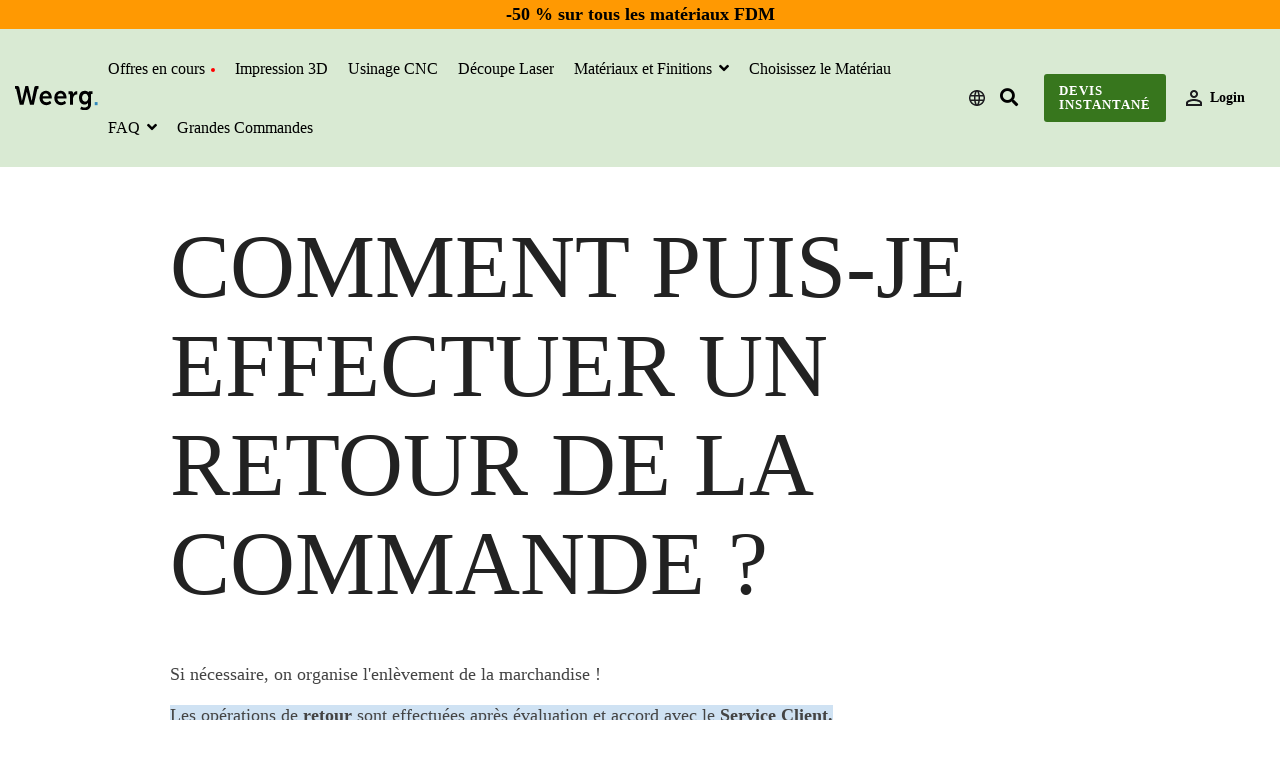

--- FILE ---
content_type: text/html; charset=UTF-8
request_url: https://www.weerg.com/fr/faq/comment-faire-un-retour
body_size: 27275
content:
<!doctype html><html lang="fr"><head>
    <meta charset="utf-8">
    <title>Retours faciles | Enlèvement organisé | Assistance clientèle Weerg</title>
    <link rel="shortcut icon" href="https://www.weerg.com/hubfs/11Tavola%20disegno%201-1.png">
    <meta name="description" content="Effectuez un retour facilement avec Weerg. Contactez le service clientèle pour organiser l'enlèvement et recevoir toutes les instructions nécessaires.">
    
    
    
    
    
    <meta name="viewport" content="width=device-width, initial-scale=1">

    
    <meta property="og:description" content="Effectuez un retour facilement avec Weerg. Contactez le service clientèle pour organiser l'enlèvement et recevoir toutes les instructions nécessaires.">
    <meta property="og:title" content="Retours faciles | Enlèvement organisé | Assistance clientèle Weerg">
    <meta name="twitter:description" content="Effectuez un retour facilement avec Weerg. Contactez le service clientèle pour organiser l'enlèvement et recevoir toutes les instructions nécessaires.">
    <meta name="twitter:title" content="Retours faciles | Enlèvement organisé | Assistance clientèle Weerg">

    

    
    <style>
a.cta_button{-moz-box-sizing:content-box !important;-webkit-box-sizing:content-box !important;box-sizing:content-box !important;vertical-align:middle}.hs-breadcrumb-menu{list-style-type:none;margin:0px 0px 0px 0px;padding:0px 0px 0px 0px}.hs-breadcrumb-menu-item{float:left;padding:10px 0px 10px 10px}.hs-breadcrumb-menu-divider:before{content:'›';padding-left:10px}.hs-featured-image-link{border:0}.hs-featured-image{float:right;margin:0 0 20px 20px;max-width:50%}@media (max-width: 568px){.hs-featured-image{float:none;margin:0;width:100%;max-width:100%}}.hs-screen-reader-text{clip:rect(1px, 1px, 1px, 1px);height:1px;overflow:hidden;position:absolute !important;width:1px}
</style>

<link rel="stylesheet" href="https://www.weerg.com/hubfs/hub_generated/template_assets/1/92336827648/1768572878481/template_main-head.min.css">
<link class="hs-async-css" rel="preload" href="https://www.weerg.com/hubfs/hub_generated/template_assets/1/150551104016/1768572878371/template_main-foot.min.css" as="style" onload="this.onload=null;this.rel='stylesheet'">
<noscript><link rel="stylesheet" href="https://www.weerg.com/hubfs/hub_generated/template_assets/1/150551104016/1768572878371/template_main-foot.min.css"></noscript>
<link rel="stylesheet" href="https://www.weerg.com/hubfs/hub_generated/template_assets/1/96906075808/1768572874595/template_child.min.css">
<link rel="stylesheet" href="https://www.weerg.com/hubfs/hub_generated/template_assets/1/92332658501/1768572870226/template_global-header-v2.min.css">
<link rel="stylesheet" href="https://www.weerg.com/hubfs/hub_generated/module_assets/1/107506925959/1763630820714/module_Global_Header_v3.min.css">

<meta name="theme-color" content="#D9EAD3">
<style>

  
  
  .hhs-top-bar {
    background-color: rgba(217, 234, 211, 1);
    padding: 10px 0;
    
  }
  .hhs-top-bar.sticky-menu.active {
    padding: 5px 0; 
  }
  
  @media (min-width: 992px) {
    
  }
  
  
  
  .hhs-top-bar.hhs-alt-nav .logo-sticky,
  .logo-standard  {
    max-width: 100px;
    float: left;
  }
  
  .hhs-top-bar.hhs-alt-nav.sticky-menu.active .logo-sticky,
  .logo-sticky  {
    max-width: 70px;
    float: left;
  }
  
  .hhs-header-logo {
    padding-top:  0px;
  }
  
  
  .hhs-nav-grid__menu {
    
      margin: 0 auto;
    
  }
  
  .hhs-top-bar .hs-menu-wrapper.hs-menu-flow-horizontal>ul li a,
  .hs-menu-wrapper.hs-menu-flow-horizontal ul.hhs-nav-links .hs-menu-item:not(.menu__item--mega-menu) a {
    color: rgba(0, 0, 0, 1.0);
  }
  
  
  .hhs-top-bar .hs-menu-wrapper.hs-menu-flow-horizontal>ul li {
    margin: 15px 10px;
  }
  
  .hhs-top-bar .hs-menu-wrapper.hs-menu-flow-horizontal>ul li a:hover,
  .hs-menu-wrapper.hs-menu-flow-horizontal ul.hhs-nav-links .hs-menu-item:not(.menu__item--mega-menu) a:hover,
  .hhs-top-bar .hs-menu-wrapper.hs-menu-flow-horizontal>ul li a:hover,
  .hhs-header-search a i:hover,
  .hhs-lang-switch .globe_class:hover{
    color: rgba(0, 0, 0, 1.0);
  } 
  
  .hhs-header-search a i{
    color: rgba(0, 0, 0, 1);
    
  }
  
  .hhs-top-bar .hs-menu-wrapper.hs-menu-flow-horizontal>ul li.hs-menu-depth-1.active:after,
  .hhs-top-bar .hs-menu-wrapper.hs-menu-flow-horizontal>ul li.hs-menu-depth-1:after {
    background-color: rgba(0, 0, 0, 1.0) !important;
  }
  
  
  
  .hhs-lang-switch .globe_class:before{
    color: rgba(0, 0, 0, 1);
  }
  
  .lang_list_class li {
     background: rgba(255, 255, 255, 1) !important;
  }
  
  .hhs-lang-switch .lang_list_class:after {
   border-bottom-color: rgba(255, 255, 255, 1) !important;
  }
  
  
 
  .hhs-hat-menu .hs-menu-children-wrapper,
  .sc-site-header__menu .hs-menu-children-wrapper {
    background-color: #FFFFFF;
  }
  
  .hhs-hat-menu .hs-menu-children-wrapper:before,
  .hs-menu-wrapper.hs-menu-flow-horizontal>ul li.hs-item-has-children ul.hs-menu-children-wrapper:before {
     color: rgba(255, 255, 255, 1) !important;
  }
  
  .hhs-hat-menu .hs-menu-children-wrapper li a,
  .hhs-lang-switch .lang_list_class li a,
  .custom-menu-primary .hs-menu-wrapper > ul li a, 
  .hs-menu-wrapper.hs-menu-flow-horizontal > ul li.hs-item-has-children ul.hs-menu-children-wrapper li a,
  .hhs-lang-switch .lang_list_class li a {
    color: #444444;
    font-size: 15px;
  }
  
  .hhs-hat-menu .hs-menu-children-wrapper li a:hover,
  .hhs-lang-switch .lang_list_class li a:hover,
  .hs-menu-wrapper.hs-menu-flow-horizontal ul.hhs-nav-links .hs-menu-item:not(.menu__item--mega-menu).hs-menu-depth-2 a:hover,
  .hhs-top-bar .hs-menu-wrapper.hs-menu-flow-horizontal>ul li.hs-item-has-children ul.hs-menu-children-wrapper li a:hover,
  .hhs-top-bar.hhs-alt-nav .hs-menu-wrapper.hs-menu-flow-horizontal ul.hhs-nav-links ul .hs-menu-item:not(.menu__item--mega-menu).sub-active a,
  .hhs-top-bar .hs-menu-wrapper.hs-menu-flow-horizontal ul.hhs-nav-links ul .hs-menu-item:not(.menu__item--mega-menu).sub-active a{
   background-color:  #D9EAD3;
  }
  
  .hhs-hat-menu .hs-menu-children-wrapper li a:hover,
  .hhs-lang-switch .lang_list_class li a:hover,
  .custom-menu-primary .hs-menu-wrapper > ul li.hs-item-has-children ul.hs-menu-children-wrapper li a:hover,
  .hs-menu-wrapper.hs-menu-flow-horizontal ul.hhs-nav-links .hs-menu-item:not(.menu__item--mega-menu).hs-menu-depth-2 a:hover,
  .hhs-top-bar .hs-menu-wrapper.hs-menu-flow-horizontal>ul li.hs-item-has-children ul.hs-menu-children-wrapper li a:hover,
  .hhs-top-bar.hhs-alt-nav .hs-menu-wrapper.hs-menu-flow-horizontal ul.hhs-nav-links ul .hs-menu-item:not(.menu__item--mega-menu).sub-active a,
  .hhs-top-bar .hs-menu-wrapper.hs-menu-flow-horizontal ul.hhs-nav-links ul .hs-menu-item:not(.menu__item--mega-menu).sub-active a{
   color: #112A46 !important;
  }
  .custom-menu-primary .hs-menu-wrapper > ul li.hs-item-has-children ul.hs-menu-children-wrapper li.active a:hover {
    color: #444444 !important;
  }
    
  
  
  .hhs-top-bar.hhs-alt-nav.sticky-menu,
  .hhs-top-bar.sticky-menu,
  .hhs-top-bar.hhs-alt-nav{
    background-color: rgba(217, 234, 211, 1);
  }
  .sticky-menu.active {
    background-color: rgba(217, 234, 211, 1);
  }
  
  .hhs-top-bar.sticky-menu .hs-menu-wrapper.hs-menu-flow-horizontal>ul li a,
  .hhs-top-bar.hhs-alt-nav .hs-menu-wrapper.hs-menu-flow-horizontal>ul li a,
  .hhs-top-bar.hhs-alt-nav .hs-menu-wrapper.hs-menu-flow-horizontal ul.hhs-nav-links .hs-menu-item:not(.menu__item--mega-menu) a,
  .hhs-top-bar.hhs-alt-nav .hhs-header-search a i,
  .hhs-top-bar.hhs-alt-nav .fas,
  .hhs-top-bar.hhs-alt-nav .hhs-lang-switch .globe_class:before,
  .sticky-menu .hs-menu-wrapper.hs-menu-flow-horizontal ul.hhs-nav-links li a,
  .sticky-menu .hhs-nav-grid__extras i,
  .sticky-menu .hhs-lang-switch .globe_class:before{
    color: rgba(68, 68, 68, 1.0);
  }
  
  .hhs-top-bar.hhs-alt-nav .hs-menu-wrapper.hs-menu-flow-horizontal ul.hhs-nav-links ul .hs-menu-item:not(.menu__item--mega-menu) a {
    color: #444444;
  }
  
  .hhs-top-bar.sticky-menu .hs-menu-wrapper.hs-menu-flow-horizontal>ul li a:hover,
  .hhs-top-bar.hhs-alt-nav .hs-menu-wrapper.hs-menu-flow-horizontal>ul li a:hover,
  .hhs-top-bar.hhs-alt-nav .hhs-top-bar .hs-menu-wrapper.hs-menu-flow-horizontal .hs-menu-depth-1:first-child:hover,
  .hhs-top-bar.hhs-alt-nav .hhs-header-search a i:hover,
  .hhs-top-bar.hhs-alt-nav .fas:hover,
  .hhs-top-bar.hhs-alt-nav .hhs-lang-switch .globe_class:before,
  .sticky-menu .hhs-top-bar .hs-menu-wrapper.hs-menu-flow-horizontal .hs-menu-depth-1:first-child:hover,
  .sticky-menu .hs-menu-wrapper.hs-menu-flow-horizontal ul.hhs-nav-links li a:hover,
  .sticky-menu .hhs-header-search a i:hover{
    color: rgba(0, 0, 0, 1.0);
  }
  
  .hhs-top-bar.hhs-alt-nav .hhs-header-search a i,
  .hhs-top-bar.hhs-alt-nav .globe_class {
    color: rgba(68, 68, 68, 1) !important;
  }
  
  .hhs-top-bar.hhs-alt-nav .hhs-top-bar .hs-menu-wrapper.hs-menu-flow-horizontal>ul li a:hover,
  .hhs-top-bar.hhs-alt-nav .hhs-header-search a i:hover,
  .hhs-top-bar.hhs-alt-nav .globe_class:hover {
    color: rgba(0, 0, 0, 1) !important;
  }
  
  
  .hhs-top-bar.hhs-alt-nav .hs-menu-wrapper.hs-menu-flow-horizontal>ul li.hs-menu-depth-1.active:after,
  .hhs-top-bar.hhs-alt-nav .hs-menu-wrapper.hs-menu-flow-horizontal>ul li.hs-menu-depth-1:after,
  .sticky-menu.hhs-top-bar .hs-menu-wrapper.hs-menu-flow-horizontal>ul li.hs-menu-depth-1.active:after,
  .sticky-menu.hhs-top-bar .hs-menu-wrapper.hs-menu-flow-horizontal>ul li.hs-menu-depth-1:after {
   background-color: rgba(0, 164, 189, 1.0);
  }
 
  
  
  .hhs-header-cta .cta-secondary,
  .hhs-header-cta .cta-tertiary,
  .hhs-header-cta .cta-primary {
    padding: 15px 15px !important;
    font-size: 10px !important;
    -webkit-box-shadow: none;
    box-shadow: none;
  }
  
   
   
  
  .hhs-side-menu {
   width:  400px;
  }
  
  .hhs-side-menu {
   background-color:  rgba(255, 255, 255, 1.0);
  }
  
  .body-wrapper::after {
    background-color:  rgba(0, 0, 0, 0.6);
  }
  
  
  
  .hamburger-icon .line {
    background: rgba(255, 255, 255, 1.0);
  }
  
  .hhs-top-bar.hhs-alt-nav .hamburger-icon .line,
  .sticky-menu .hamburger-icon .line {
    background: rgba(68, 68, 68, 1.0);
  }
  
  .hamburger-icon.active .line {
    background: rgba(68, 68, 68, 1.0);
  }
  
  
  
  
  .hhs-side-menu .hhs-lang-switch .globe_class:before,
  .hhs-side-menu .fas{
    color: rgba(68, 68, 68, 1.0);
  }
  
  .hhs-top-bar .fas {
    color: #000000;
  }
  
  .hhs-side-menu__footer a i,
  .hhs-side-menu__footer a:visited i {
    color: #333333;
  }
  
  .hhs-side-menu__footer a:hover i,
  .hhs-side-menu__footer a:focus i {
    color: #666666;
  }
  
  
  
  .hhs-side-menu .hhs-side-menu__mobile li a {
    font-size: 18px;
    font-weight: bold;
    color: rgba(102, 102, 102, 1.0);
  }
  
  .hhs-side-menu .hhs-side-menu__mobile li a:hover {
    color: rgba(0, 0, 0, 1.0);
  }
  
  .hhs-sidebar-nav-toggle i {
    color: rgba(153, 153, 153, 1.0);
  }
  
  
  
  .hhs-side-menu__extras .hs-menu-item:not(.menu__item--mega-menu) a,
  .hhs-side-menu__extras .hs-menu-wrapper.hs-menu-flow-horizontal>ul li.hs-item-has-children ul.hs-menu-children-wrapper a {
    font-size: 14px;
    font-weight: nomral;
    color: rgba(102, 102, 102, 1);
  }
  
  .hhs-side-menu__extras .hs-menu-item:not(.menu__item--mega-menu) a:hover,
  .hhs-side-menu__extras .hs-menu-wrapper.hs-menu-flow-horizontal>ul li.hs-item-has-children ul.hs-menu-children-wrapper a:hover {
    color: rgba(0, 164, 189, 1);
  }
  
  
  
  
    .hhs-side-menu__extras {flex: 1;}
  
  
  @media (max-width: 575px) {
    .hhs-side-menu {
     width: 100%; 
    }
  }
  
   
   
  
  
  
  
  
  
  
  
    .hhs-menu-toggle {
      display: none;  
    }
    @media (max-width: 1022px) {
      .hhs-menu-toggle {
        display: block;  
      }
    }
    @media (max-width: 1022px) {
      .hhs-menu-toggle {
        display: block;  
      }
    }
  
  
    
  
  .hhs-side-menu__ctas .hhs-side-cta-1,
  .hhs-side-menu__ctas .hhs-side-cta-2{
    display: none;
  }
  @media (max-width: 1022px) {
      .hhs-extras-ctas,
      .hhs-extras-ctas .hhs-head-cta-1 {
        display: none;
      }
      .hhs-side-menu__ctas .hhs-side-cta-1 {
        display: inline-block;
      }
    }
    @media (max-width: 1022px) {
      .hhs-extras-ctas .hhs-head-cta-2 {
        display: none;
      }
      .hhs-side-menu__ctas .hhs-side-cta-2 {
        display: inline-block;
      }
    }
    
  
    @media (min-width: 1022px) {
      .hhs-side-menu__mobile {
        display: none;
      }
    }

  @media (max-width: 1022px) {
    .main-nav .sc-site-header__menu {
       display: none;
      }
    }
  
  
  
  
  
  
  
  
  
  
    .hhs-header-hat {
      background-color: rgba(255, 153, 2, 1.0);
      padding: 3px 0;
    }

    .hhs-hat-menu .hs-menu-wrapper.hs-menu-flow-horizontal>ul li.hs-menu-depth-1 a {
      color: rgba(255, 255, 255, 1.0);
      font-size: 14px;
      font-weight: bold;
      padding: 5px 0 5px 20px;
    }

    .hhs-hat-menu .hs-menu-wrapper.hs-menu-flow-horizontal>ul li.hs-menu-depth-1 a:hover {
      color: rgba(238, 238, 238, 1.0);
    }
  
    
    
   
  
  
  
   
  @media (max-width: 922px) {
    .custom-menu-primary .hs-menu-wrapper > ul {
       margin-top: 10px !important;
    }
    .custom-menu-primary .hs-menu-wrapper > ul,
    .custom-menu-primary .hs-menu-wrapper > ul li.active a:hover{
      background-color:  rgba(255, 255, 255, 1) !important;
    }
    .hhs-top-bar .hs-menu-wrapper.hs-menu-flow-horizontal>ul li a:hover,
    .custom-menu-primary .hs-menu-wrapper > ul li.active a:hover {
      color:  #444444 ;
    }
    .custom-menu-primary .hs-menu-wrapper > ul li{
      
        border-top: 1px solid rgba(0, 0, 0, .1) !important; 
      
    }
    .custom-menu-primary .hs-menu-wrapper > ul ul li{
      
        background-color: rgba(0, 0, 0, .05);
      
    }
    
      .sticky-menu.active {
        position: fixed !important;
      }
    
  }
  
  
  @media (max-width: 575px) {
    .logo-standard, .logo-sticky {
      max-width: 100px !important;
    }
    
      .hhs-nav-opt-items .hhs-header-search {
        right: 3px;
      }
      .hhs-nav-opt-items .hhs-lang-switch
       {
        right: 33px;
      }
    
  }
  
</style>

<link rel="stylesheet" href="https://www.weerg.com/hubfs/hub_generated/template_assets/1/92337369190/1768572862731/template_global-footer.min.css">
<link rel="stylesheet" href="https://www.weerg.com/hubfs/hub_generated/module_assets/1/149449523309/1743080638736/module_Global_Footer_Alea.min.css">
<style>
  
  
  
  #hs_cos_wrapper_module_17056545543796 .hhs-footer-mod {
    padding-top: 100px;
    padding-bottom: 100px;
    
    
      background-color: rgba(51, 71, 91, 1.0);
    }
  


  
  .hhs-foot-base-nav .hs-menu-wrapper.hs-menu-flow-horizontal > ul li a,
  .hhs-foot-nav-col .hs-menu-wrapper.hs-menu-flow-horizontal>ul li.hs-item-has-children ul.hs-menu-children-wrapper li a,
  .hhs-foot-nav-col .hs-menu-wrapper.hs-menu-flow-horizontal > ul li a {
    color: #84d6e2 !important;
  }
  .hhs-foot-base-nav .hs-menu-wrapper.hs-menu-flow-horizontal > ul li a:hover,
  .hhs-foot-nav-col .hs-menu-wrapper.hs-menu-flow-horizontal>ul li.hs-item-has-children ul.hs-menu-children-wrapper li a:hover,
  .hhs-foot-nav-col .hs-menu-wrapper.hs-menu-flow-horizontal > ul li a:hover {
    color: #00a4bd  !important;
  }
  .foot-nav-title,
  .hhs-foot-rss h5,
  .hhs-foot-nav-col h5 {
    margin-bottom: 40px;
    color: #cadfe2;
  }

  .hhs-foot-rss .hs_cos_wrapper_type_inline_rich_text p,
  .hhs-foot-rss .hs_cos_wrapper_type_inline_rich_text l1,
  .hhs-foot-rss .hs_cos_wrapper_type_inline_rich_text span,
  .hhs-foot-rss label{
    color: #ffffff;
  }
  
  .hhs-foot-base-nav .hs-menu-wrapper.hs-menu-flow-horizontal > ul li a {
    font-size: 14px;
  }

  
  .hhs-footer-mod .hhs-post-content a h6  {
    color: #FFFFFF;
    font-size: 16px;
    line-height: 20px;
  }
  .hhs-footer-mod .hhs-post-summary p  {
    color: #ffffff;
    font-size: 14px;
    line-height: 18px;
  }
  .hhs-foot-rss .hs-rss-title:hover {
    color: #00a4bd;
  }
   .hhs-footer-mod .hhs-post-feat-img {
    min-height: 120px;
  }
  .hhs-foot-rss .hs-rss-item.hs-with-featured-image .hs-rss-item-text  {
   margin-top: 120px;
  }
  .hhs-foot-break-line {
    border-color:  #161e27;
  }
  .hhs-foot-copyright {
    color: #ffffff;
  }
  
  
  
  
    @media (max-width: 575px) {
     .hhs-foot-nav-col .hhs-col-content {
       display: none; 
       text-align: center;
     }
     .hhs-foot-nav-col .hhs-col-content.open-menu {
       display: block;
       text-align: center;
     } 
    }
  #hs_cos_wrapper_module_17056545543796 .hhs-social-con i { color:  #00a4bd;}
    #hs_cos_wrapper_module_17056545543796 .hhs-social-con i:hover {color:  #28c4dc;}@media (max-width: 922px) {
    #hs_cos_wrapper_module_17056545543796 .hhs-footer-mod {
      padding-top: 25px;
      padding-bottom: 25px;
    }
  }

  
  #return-to-top {
   background: rgba(68, 68, 68, 0.7);
  }
  #return-to-top:hover {
   background: rgba(68, 68, 68, 0.9);
  }

  
  @media (max-width: 575px) {
    #hs_cos_wrapper_module_17056545543796 .hhs-footer-mod {
      padding-top: 25px;
      padding-bottom: 25px;
    }
    .hhs-foot-nav-col {
     border-color: #161e27;
    }
  }
</style>
<link rel="stylesheet" href="https://www.weerg.com/hubfs/hub_generated/module_assets/1/103984039511/1743080483032/module_geolocation-banner-clean.min.css">

<style>
  
  
  
  #hs_cos_wrapper_module_167758566724411 .hhs-text-mod {
      padding-top: 50px;
      padding-bottom:  10px;background-color: rgba(255, 255, 255, 1);}
  
  @media (max-width: 922px) {
    #hs_cos_wrapper_module_167758566724411 .hhs-text-mod {
      padding-top: 50px;
      padding-bottom: 10px;
    }
  }
  @media (max-width: 575px) {
    #hs_cos_wrapper_module_167758566724411 .hhs-text-mod {
      padding-top: 50px;
      padding-bottom: 10px;
    }
  }#hs_cos_wrapper_module_167758566724411 .c1 .hhs-rich-text, #hs_cos_wrapper_module_167758566724411 .c1 .hhs-rich-text h1, #hs_cos_wrapper_module_167758566724411 .c1 .hhs-rich-text h2,#hs_cos_wrapper_module_167758566724411 .c1 .hhs-rich-text h3, #hs_cos_wrapper_module_167758566724411 .c1 .hhs-rich-text h4, #hs_cos_wrapper_module_167758566724411 .c1 .hhs-rich-text h5, #hs_cos_wrapper_module_167758566724411 .c1 .hhs-rich-text h6, #hs_cos_wrapper_module_167758566724411 .c1 .hhs-rich-text p, #hs_cos_wrapper_module_167758566724411 .c1 .hhs-rich-text span, #hs_cos_wrapper_module_167758566724411 .c1 .hhs-rich-text li, #hs_cos_wrapper_module_167758566724411 .c1 .hhs-rich-text blockquote {text-align: center;
  }@media (max-width: 992px) {
    #hs_cos_wrapper_module_167758566724411 .c1 .hhs-rich-text h1, #hs_cos_wrapper_module_167758566724411 .c1 .hhs-rich-text h2,#hs_cos_wrapper_module_167758566724411 .c1 .hhs-rich-text h3, #hs_cos_wrapper_module_167758566724411 .c1 .hhs-rich-text h4, #hs_cos_wrapper_module_167758566724411 .c1 .hhs-rich-text h5, #hs_cos_wrapper_module_167758566724411 .c1 .hhs-rich-text h6, #hs_cos_wrapper_module_167758566724411 .c1 .hhs-rich-text p, #hs_cos_wrapper_module_167758566724411 .c1 .hhs-rich-text span, #hs_cos_wrapper_module_167758566724411 .c1 .hhs-rich-text li {
      text-align: center;
    }
  }
  @media (max-width: 575px) {
    #hs_cos_wrapper_module_167758566724411 .c1 .hhs-rich-text h1, #hs_cos_wrapper_module_167758566724411 .c1 .hhs-rich-text h2,#hs_cos_wrapper_module_167758566724411 .c1 .hhs-rich-text h3, #hs_cos_wrapper_module_167758566724411 .c1 .hhs-rich-text h4, #hs_cos_wrapper_module_167758566724411 .c1 .hhs-rich-text h5, #hs_cos_wrapper_module_167758566724411 .c1 .hhs-rich-text h6, #hs_cos_wrapper_module_167758566724411 .c1 .hhs-rich-text p, #hs_cos_wrapper_module_167758566724411 .c1 .hhs-rich-text span, #hs_cos_wrapper_module_167758566724411 .c1 .hhs-rich-text li {
      text-align: center;
    }
  }
  
  
  
  
  
  
  
  
  
  
  
  
  
</style>

<link class="hs-async-css" rel="preload" href="https://www.weerg.com/hubfs/hub_generated/template_assets/1/92337236636/1768572863604/template_row-multi-column-content.min.css" as="style" onload="this.onload=null;this.rel='stylesheet'">
<noscript><link rel="stylesheet" href="https://www.weerg.com/hubfs/hub_generated/template_assets/1/92337236636/1768572863604/template_row-multi-column-content.min.css"></noscript>

<style>
  
  
  
  #hs_cos_wrapper_module_1741777538451 .hhs-text-mod {
      padding-top: 10px;
      padding-bottom:  10px;background-color: rgba(255, 255, 255, 1);}
  
  @media (max-width: 922px) {
    #hs_cos_wrapper_module_1741777538451 .hhs-text-mod {
      padding-top: 10px;
      padding-bottom: 10px;
    }
  }
  @media (max-width: 575px) {
    #hs_cos_wrapper_module_1741777538451 .hhs-text-mod {
      padding-top: 10px;
      padding-bottom: 10px;
    }
  }#hs_cos_wrapper_module_1741777538451 .c1 .hhs-rich-text, #hs_cos_wrapper_module_1741777538451 .c1 .hhs-rich-text h1, #hs_cos_wrapper_module_1741777538451 .c1 .hhs-rich-text h2,#hs_cos_wrapper_module_1741777538451 .c1 .hhs-rich-text h3, #hs_cos_wrapper_module_1741777538451 .c1 .hhs-rich-text h4, #hs_cos_wrapper_module_1741777538451 .c1 .hhs-rich-text h5, #hs_cos_wrapper_module_1741777538451 .c1 .hhs-rich-text h6, #hs_cos_wrapper_module_1741777538451 .c1 .hhs-rich-text p, #hs_cos_wrapper_module_1741777538451 .c1 .hhs-rich-text span, #hs_cos_wrapper_module_1741777538451 .c1 .hhs-rich-text li, #hs_cos_wrapper_module_1741777538451 .c1 .hhs-rich-text blockquote {text-align: center;
  }@media (max-width: 992px) {
    #hs_cos_wrapper_module_1741777538451 .c1 .hhs-rich-text h1, #hs_cos_wrapper_module_1741777538451 .c1 .hhs-rich-text h2,#hs_cos_wrapper_module_1741777538451 .c1 .hhs-rich-text h3, #hs_cos_wrapper_module_1741777538451 .c1 .hhs-rich-text h4, #hs_cos_wrapper_module_1741777538451 .c1 .hhs-rich-text h5, #hs_cos_wrapper_module_1741777538451 .c1 .hhs-rich-text h6, #hs_cos_wrapper_module_1741777538451 .c1 .hhs-rich-text p, #hs_cos_wrapper_module_1741777538451 .c1 .hhs-rich-text span, #hs_cos_wrapper_module_1741777538451 .c1 .hhs-rich-text li {
      text-align: center;
    }
  }
  @media (max-width: 575px) {
    #hs_cos_wrapper_module_1741777538451 .c1 .hhs-rich-text h1, #hs_cos_wrapper_module_1741777538451 .c1 .hhs-rich-text h2,#hs_cos_wrapper_module_1741777538451 .c1 .hhs-rich-text h3, #hs_cos_wrapper_module_1741777538451 .c1 .hhs-rich-text h4, #hs_cos_wrapper_module_1741777538451 .c1 .hhs-rich-text h5, #hs_cos_wrapper_module_1741777538451 .c1 .hhs-rich-text h6, #hs_cos_wrapper_module_1741777538451 .c1 .hhs-rich-text p, #hs_cos_wrapper_module_1741777538451 .c1 .hhs-rich-text span, #hs_cos_wrapper_module_1741777538451 .c1 .hhs-rich-text li {
      text-align: center;
    }
  }
  
  
  
  
  
  
  
  
  
  
  
  
  
</style>


<style>
  
  
  
  #hs_cos_wrapper_module_1677585903099 .hhs-text-mod {
      padding-top: 10px;
      padding-bottom:  10px;background-color: rgba(255, 255, 255, 1);}
  
  @media (max-width: 922px) {
    #hs_cos_wrapper_module_1677585903099 .hhs-text-mod {
      padding-top: 10px;
      padding-bottom: 10px;
    }
  }
  @media (max-width: 575px) {
    #hs_cos_wrapper_module_1677585903099 .hhs-text-mod {
      padding-top: 10px;
      padding-bottom: 10px;
    }
  }#hs_cos_wrapper_module_1677585903099 .c1 .hhs-rich-text, #hs_cos_wrapper_module_1677585903099 .c1 .hhs-rich-text h1, #hs_cos_wrapper_module_1677585903099 .c1 .hhs-rich-text h2,#hs_cos_wrapper_module_1677585903099 .c1 .hhs-rich-text h3, #hs_cos_wrapper_module_1677585903099 .c1 .hhs-rich-text h4, #hs_cos_wrapper_module_1677585903099 .c1 .hhs-rich-text h5, #hs_cos_wrapper_module_1677585903099 .c1 .hhs-rich-text h6, #hs_cos_wrapper_module_1677585903099 .c1 .hhs-rich-text p, #hs_cos_wrapper_module_1677585903099 .c1 .hhs-rich-text span, #hs_cos_wrapper_module_1677585903099 .c1 .hhs-rich-text li, #hs_cos_wrapper_module_1677585903099 .c1 .hhs-rich-text blockquote {text-align: center;
  }@media (max-width: 992px) {
    #hs_cos_wrapper_module_1677585903099 .c1 .hhs-rich-text h1, #hs_cos_wrapper_module_1677585903099 .c1 .hhs-rich-text h2,#hs_cos_wrapper_module_1677585903099 .c1 .hhs-rich-text h3, #hs_cos_wrapper_module_1677585903099 .c1 .hhs-rich-text h4, #hs_cos_wrapper_module_1677585903099 .c1 .hhs-rich-text h5, #hs_cos_wrapper_module_1677585903099 .c1 .hhs-rich-text h6, #hs_cos_wrapper_module_1677585903099 .c1 .hhs-rich-text p, #hs_cos_wrapper_module_1677585903099 .c1 .hhs-rich-text span, #hs_cos_wrapper_module_1677585903099 .c1 .hhs-rich-text li {
      text-align: center;
    }
  }
  @media (max-width: 575px) {
    #hs_cos_wrapper_module_1677585903099 .c1 .hhs-rich-text h1, #hs_cos_wrapper_module_1677585903099 .c1 .hhs-rich-text h2,#hs_cos_wrapper_module_1677585903099 .c1 .hhs-rich-text h3, #hs_cos_wrapper_module_1677585903099 .c1 .hhs-rich-text h4, #hs_cos_wrapper_module_1677585903099 .c1 .hhs-rich-text h5, #hs_cos_wrapper_module_1677585903099 .c1 .hhs-rich-text h6, #hs_cos_wrapper_module_1677585903099 .c1 .hhs-rich-text p, #hs_cos_wrapper_module_1677585903099 .c1 .hhs-rich-text span, #hs_cos_wrapper_module_1677585903099 .c1 .hhs-rich-text li {
      text-align: center;
    }
  }
  
  
  
  
  
  
  
  
  
  
  
  
  
</style>


<style>
  
  
  
  #hs_cos_wrapper_widget_1741776977132 .hhs-flexi-card-mod {
      padding-top: 50px;
      padding-bottom:  50px;
    
      background-color: rgba(255, 255, 255, 1);
    
    }
  
  @media (max-width: 922px) {
    #hs_cos_wrapper_widget_1741776977132 .hhs-flexi-card-mod {
      padding-top: 50px;
      padding-bottom: 50px;
    }
  }
  
  @media (max-width: 575px) {
    #hs_cos_wrapper_widget_1741776977132 .hhs-flexi-card-mod {
      padding-top: 25px;
      padding-bottom: 25px;
    }
  }
  
  
  
   
  
  
  
  
  
   
  
  
  #hs_cos_wrapper_widget_1741776977132 .hhs-flexi-card {
    background: rgba(255, 255, 255, 1);
    padding: 0px;
    text-align: center;
    -webkit-border-radius: 0px;
    border-radius: 0px;
    
      -webkit-box-shadow: 0 0 15px 0 rgba(0,0,0,0.1);
      box-shadow: 0 0 15px 0 rgba(0,0,0,0.1);
    
  }
  
  #hs_cos_wrapper_widget_1741776977132 .hhs-flexi-card img {
    -webkit-border-radius: 0px 0px 0 0;
    border-radius: 0px 0px 0 0;  
  }
  
  #hs_cos_wrapper_widget_1741776977132 .hhs-card-content {
   padding: 25px;
  }
  
  
  
  
  
  
  
  
  
  
  
  

</style>

<link class="hs-async-css" rel="preload" href="https://www.weerg.com/hubfs/hub_generated/template_assets/1/92332760502/1768572863621/template_row-flexi-cards.min.css" as="style" onload="this.onload=null;this.rel='stylesheet'">
<noscript><link rel="stylesheet" href="https://www.weerg.com/hubfs/hub_generated/template_assets/1/92332760502/1768572863621/template_row-flexi-cards.min.css"></noscript>

<style>
  
  
  
  #hs_cos_wrapper_module_1749646894233 .hhs-flexi-card-mod {
      padding-top: 50px;
      padding-bottom:  50px;
    
      background-color: rgba(255, 255, 255, 1);
    
    }
  
  @media (max-width: 922px) {
    #hs_cos_wrapper_module_1749646894233 .hhs-flexi-card-mod {
      padding-top: 50px;
      padding-bottom: 50px;
    }
  }
  
  @media (max-width: 575px) {
    #hs_cos_wrapper_module_1749646894233 .hhs-flexi-card-mod {
      padding-top: 25px;
      padding-bottom: 25px;
    }
  }
  
  
  
   
  
  
  
  
  
   
  
  
  #hs_cos_wrapper_module_1749646894233 .hhs-flexi-card {
    background: rgba(255, 255, 255, 1);
    padding: 0px;
    text-align: center;
    -webkit-border-radius: 0px;
    border-radius: 0px;
    
      -webkit-box-shadow: 0 0 15px 0 rgba(0,0,0,0.1);
      box-shadow: 0 0 15px 0 rgba(0,0,0,0.1);
    
  }
  
  #hs_cos_wrapper_module_1749646894233 .hhs-flexi-card img {
    -webkit-border-radius: 0px 0px 0 0;
    border-radius: 0px 0px 0 0;  
  }
  
  #hs_cos_wrapper_module_1749646894233 .hhs-card-content {
   padding: 25px;
  }
  
  
  
  
  
  
  
  
  
  
  
  

</style>


<style>
  
  
  
  #hs_cos_wrapper_module_1675690417198 .hhs-text-mod {
      padding-top: 25px;
      padding-bottom:  25px;background-color: rgba(182, 215, 168, 1);}
  
  @media (max-width: 922px) {
    #hs_cos_wrapper_module_1675690417198 .hhs-text-mod {
      padding-top: 25px;
      padding-bottom: 25px;
    }
  }
  @media (max-width: 575px) {
    #hs_cos_wrapper_module_1675690417198 .hhs-text-mod {
      padding-top: 25px;
      padding-bottom: 25px;
    }
  }#hs_cos_wrapper_module_1675690417198 {
      position: relative;
      z-index: 3;
    }
    #hs_cos_wrapper_module_1675690417198 .outer-shadow {
     -webkit-box-shadow: 0 0 20px 1px rgba(182, 215, 168, 1);
      box-shadow: 0 0 20px 1px rgba(182, 215, 168, 1);   
      z-index: 1;
      position: relative;
    }#hs_cos_wrapper_module_1675690417198 .c1 .hhs-rich-text, #hs_cos_wrapper_module_1675690417198 .c1 .hhs-rich-text h1, #hs_cos_wrapper_module_1675690417198 .c1 .hhs-rich-text h2,#hs_cos_wrapper_module_1675690417198 .c1 .hhs-rich-text h3, #hs_cos_wrapper_module_1675690417198 .c1 .hhs-rich-text h4, #hs_cos_wrapper_module_1675690417198 .c1 .hhs-rich-text h5, #hs_cos_wrapper_module_1675690417198 .c1 .hhs-rich-text h6, #hs_cos_wrapper_module_1675690417198 .c1 .hhs-rich-text p, #hs_cos_wrapper_module_1675690417198 .c1 .hhs-rich-text span, #hs_cos_wrapper_module_1675690417198 .c1 .hhs-rich-text li, #hs_cos_wrapper_module_1675690417198 .c1 .hhs-rich-text blockquote {text-align: center;
  }@media (max-width: 992px) {
    #hs_cos_wrapper_module_1675690417198 .c1 .hhs-rich-text h1, #hs_cos_wrapper_module_1675690417198 .c1 .hhs-rich-text h2,#hs_cos_wrapper_module_1675690417198 .c1 .hhs-rich-text h3, #hs_cos_wrapper_module_1675690417198 .c1 .hhs-rich-text h4, #hs_cos_wrapper_module_1675690417198 .c1 .hhs-rich-text h5, #hs_cos_wrapper_module_1675690417198 .c1 .hhs-rich-text h6, #hs_cos_wrapper_module_1675690417198 .c1 .hhs-rich-text p, #hs_cos_wrapper_module_1675690417198 .c1 .hhs-rich-text span, #hs_cos_wrapper_module_1675690417198 .c1 .hhs-rich-text li {
      text-align: center;
    }
  }
  @media (max-width: 575px) {
    #hs_cos_wrapper_module_1675690417198 .c1 .hhs-rich-text h1, #hs_cos_wrapper_module_1675690417198 .c1 .hhs-rich-text h2,#hs_cos_wrapper_module_1675690417198 .c1 .hhs-rich-text h3, #hs_cos_wrapper_module_1675690417198 .c1 .hhs-rich-text h4, #hs_cos_wrapper_module_1675690417198 .c1 .hhs-rich-text h5, #hs_cos_wrapper_module_1675690417198 .c1 .hhs-rich-text h6, #hs_cos_wrapper_module_1675690417198 .c1 .hhs-rich-text p, #hs_cos_wrapper_module_1675690417198 .c1 .hhs-rich-text span, #hs_cos_wrapper_module_1675690417198 .c1 .hhs-rich-text li {
      text-align: center;
    }
  }
  
  
  
  
  
  
  
  
  
  
  
  
  
</style>

<style>
  @font-face {
    font-family: "Roboto";
    font-weight: 800;
    font-style: normal;
    font-display: swap;
    src: url("/_hcms/googlefonts/Roboto/800.woff2") format("woff2"), url("/_hcms/googlefonts/Roboto/800.woff") format("woff");
  }
  @font-face {
    font-family: "Roboto";
    font-weight: 400;
    font-style: normal;
    font-display: swap;
    src: url("/_hcms/googlefonts/Roboto/regular.woff2") format("woff2"), url("/_hcms/googlefonts/Roboto/regular.woff") format("woff");
  }
  @font-face {
    font-family: "Roboto";
    font-weight: 700;
    font-style: normal;
    font-display: swap;
    src: url("/_hcms/googlefonts/Roboto/700.woff2") format("woff2"), url("/_hcms/googlefonts/Roboto/700.woff") format("woff");
  }
  @font-face {
    font-family: "Lato";
    font-weight: 400;
    font-style: normal;
    font-display: swap;
    src: url("/_hcms/googlefonts/Lato/regular.woff2") format("woff2"), url("/_hcms/googlefonts/Lato/regular.woff") format("woff");
  }
  @font-face {
    font-family: "Lato";
    font-weight: 700;
    font-style: normal;
    font-display: swap;
    src: url("/_hcms/googlefonts/Lato/700.woff2") format("woff2"), url("/_hcms/googlefonts/Lato/700.woff") format("woff");
  }
  @font-face {
    font-family: "Lato";
    font-weight: 700;
    font-style: normal;
    font-display: swap;
    src: url("/_hcms/googlefonts/Lato/700.woff2") format("woff2"), url("/_hcms/googlefonts/Lato/700.woff") format("woff");
  }
  @font-face {
    font-family: "Abel";
    font-weight: 400;
    font-style: normal;
    font-display: swap;
    src: url("/_hcms/googlefonts/Abel/regular.woff2") format("woff2"), url("/_hcms/googlefonts/Abel/regular.woff") format("woff");
  }
</style>

<!-- Editor Styles -->
<style id="hs_editor_style" type="text/css">
.dnd_area-row-0-max-width-section-centering > .row-fluid {
  max-width: 1000px !important;
  margin-left: auto !important;
  margin-right: auto !important;
}
/* HubSpot Non-stacked Media Query Styles */
@media (min-width:768px) {
  .cell_16756904171975-row-0-vertical-alignment > .row-fluid {
    display: -ms-flexbox !important;
    -ms-flex-direction: row;
    display: flex !important;
    flex-direction: row;
  }
  .module_1675690417198-vertical-alignment {
    display: -ms-flexbox !important;
    -ms-flex-direction: column !important;
    -ms-flex-pack: center !important;
    display: flex !important;
    flex-direction: column !important;
    justify-content: center !important;
  }
  .module_1675690417198-vertical-alignment > div {
    flex-shrink: 0 !important;
  }
}
</style>
    

    
    <link rel="canonical" href="https://www.weerg.com/fr/faq/comment-faire-un-retour">



<link rel="preconnect" href="https://7355038.fs1.hubspotusercontent-na1.net">
<link rel="dns-prefetch" href="https://7355038.fs1.hubspotusercontent-na1.net">

<link rel="preconnect" href="https://app.hubspot.com">
<link rel="dns-prefetch" href="https://app.hubspot.com">

<link rel="preconnect" href="https://static.hsappstatic.net">
<link rel="dns-prefetch" href="https://static.hsappstatic.net">

<link rel="preconnect" href="https://www.weerg.com">
<link rel="dns-prefetch" href="https://www.weerg.com">

<script>
document.addEventListener("minimal-user-interaction", () => {
  document.body.classList.remove("hide-consent-banner")
});

document.addEventListener("minimal-user-interaction", () => {
  document.body.classList.remove("hide-consent-banner")
});

const __pushError = (err) => {
  if(window.dataLayer) {
    window.dataLayer.push({event: "jserror", err: err})
  }
}
  
window.addEventListener("error", __pushError);
window.addEventListener("unhandledrejection", ({ reason }) => __pushError(reason));
</script>

<script> var ahrefs_analytics_script = document.createElement('script'); ahrefs_analytics_script.async = true; ahrefs_analytics_script.src = 'https://analytics.ahrefs.com/analytics.js'; ahrefs_analytics_script.setAttribute('data-key', 'wrJ7odr5jofkJvAQuNGzww'); document.getElementsByTagName('head')[0].appendChild(ahrefs_analytics_script); </script>
                          
<!-- Google Tag Manager -->
<script>(function(w,d,s,l,i){w[l]=w[l]||[];w[l].push({'gtm.start':new Date().getTime(),event:'gtm.js'});var f=d.getElementsByTagName(s)[0],j=d.createElement(s);j.async=true;j.src="https://sst.weerg.com/bkslaedat.js?"+i;f.parentNode.insertBefore(j,f);})(window,document,'script','dataLayer','t=HQVZIjUhXjs%2FOTYyKUoFVkZPVUMFAk4cEQQWAk8PHAY%3D');</script>
<!-- End Google Tag Manager -->


<style>
.whatsapp-button {
  width: 60px;
  height: 60px;
  display: grid;
  place-items: center;
  border-radius: 50%;
  background: #25D366;
  box-shadow: rgb(0 0 0 / 10%) 0px 1px 6px, rgb(0 0 0 / 20%) 0px 2px 24px;
  position: fixed;
  bottom: 80px;
  left: 16px;
  z-index: 9
}

.whatsapp-button svg {
  height: 30px;
  width: 30px;
  fill: #fff
}

@media (min-width: 768px) {
  .whatsapp-button {
    display: none
  }
}
.custom-language-switcher__current-lang {
    display: none;
}
</style>

<!-- Iubenda Consent Solution Code
<script type="text/javascript">var _iub = _iub || {}; _iub.cons_instructions = _iub.cons_instructions || []; _iub.cons_instructions.push(["init", {api_key: "cSO4zubQEMPmyBk8WgnvsfK6Ces4ZRbA"}]);</script><script type="text/javascript" src="https://cdn.iubenda.com/cons/iubenda_cons.js" async></script>
End Iubenda Consent Solution Code -->

<!--
<script>
  var _hsp = window._hsp = window._hsp || [];

  _hsp.push(['addPrivacyConsentListener', function(consent) {

    var bannerHTML = document.getElementById("hs-eu-cookie-confirmation");
    
    let event = {
      purposes: {
        1: true,
        2: consent.categories.analytics,
        3: consent.categories.advertisement,
        4: consent.categories.functionality
      }
    };
    _iub.cons_instructions.push(["submit",
                                 {
                                   consent: {
                                     subject: {},
                                     preferences: event,
                                     legal_notices: [{
                                       identifier: "cookie_policy"
                                     }],
                                     proofs: [{
                                       content: JSON.stringify(event),
                                       form: bannerHTML.outerHTML
                                     }]
                                   }
                                 }
                                ]);
  }]);
</script>
-->
<script>
  function getCurrencyCode(cartCurrency) {
    if (cartCurrency) {
      return "&" + cartCurrency + ";"
    } else {
      return ""
    }
  }
                            

if (window.addEventListener) {
    window.addEventListener("message", onMessage, false);        
} 
else if (window.attachEvent) {
    window.attachEvent("onmessage", onMessage, false);
}
function onMessage(event) {
  if (event.origin === 'https://www.weerg.com' || event.origin === 'https://hstest.weerg.com' || event.origin === 'https://medical.weerg.com')
  {
    var data = event.data;
    switch (data.func) {
    case 'resizeIframe':
		 resizeIframe(data.height);  break;
    case 'reNewCookie':
     reNewCookie();  break;
    case 'scrollTop':
     scrollTop();  break;
    case 'goToQuotation':
     goToQuotation();  break;
     case 'openUrlOnNewTab':
     openUrlOnNewTab(data.url);  break;
  }
}
}
</script>
<meta property="og:image" content="https://www.weerg.com/hubfs/foto%20nuovo%20sito/support/Spedizione%201.svg">
<meta property="og:image:width" content="129">
<meta property="og:image:height" content="115">
<meta property="og:image:alt" content="Expédition">
<meta name="twitter:image" content="https://www.weerg.com/hubfs/foto%20nuovo%20sito/support/Spedizione%201.svg">
<meta name="twitter:image:alt" content="Expédition">

<meta property="og:url" content="https://www.weerg.com/fr/faq/comment-faire-un-retour">
<meta name="twitter:card" content="summary">
<meta http-equiv="content-language" content="fr">
<link rel="alternate" hreflang="de" href="https://www.weerg.com/de/faq/wie-kann-ich-eine-rucksendung-vornehmen">
<link rel="alternate" hreflang="en" href="https://www.weerg.com/faq/how-can-i-return-a-part">
<link rel="alternate" hreflang="es" href="https://www.weerg.com/es/faq/como-puedo-realizar-una-devolucion">
<link rel="alternate" hreflang="fr" href="https://www.weerg.com/fr/faq/comment-faire-un-retour">
<link rel="alternate" hreflang="it" href="https://www.weerg.com/it/faq/come-effetuare-un-reso">





<style>
  a#cta_button_7355038_76587516-1526-40a0-82e3-31fe8d699346 {
    background: transparent !important;
  }
  ul {
    padding-left: 5px;
  }
   .first-col {
    z-index: 2;
  }

  .second-col {
    z-index: 1;
  }
</style>
    
    

    
    
    
    
    
    
    <link rel="preconnect" href="https://cdn2.hubspot.net">
    <link rel="preconnect" href="https://js.hs-analytics.net">
    <link rel="preconnect" href="https://js.hs-banner.com" crossorigin>
  <meta name="generator" content="HubSpot"></head>
  <body class="hide-consent-banner">
    
    <div class="body-wrapper   hs-content-id-188861407029 hs-site-page page ">
      <header class="header">
        <div class="header__container">
           <div id="hs_cos_wrapper_global_header_v3" class="hs_cos_wrapper hs_cos_wrapper_widget hs_cos_wrapper_type_module" style="" data-hs-cos-general-type="widget" data-hs-cos-type="module">





<!-- Questo è un commento che spiega la sezione seguente -->







  

  
    
  

  

  



  <link rel="alternate" hreflang="x-default" href="https://www.weerg.com/faq/how-can-i-return-a-part">





  
  





<a href="#main-content" class="screen-reader-text">Skip to the main content.</a>

<div class="hhs-header-hat">
  <div class="container-fluid">
    <div class="row">
      <div class="col-12">
        <nav class="hhs-hat-menu" data-collapsed="true">
          
            
              <div id="hs_cos_wrapper_global_header_v3_" class="hs_cos_wrapper hs_cos_wrapper_widget hs_cos_wrapper_type_inline_rich_text" style="" data-hs-cos-general-type="widget" data-hs-cos-type="inline_rich_text" data-hs-cos-field="menu.header_hat.text"><p data-start="625" data-end="663" style="text-align: center;"><span style="color: #000000;"><a href="https://www.weerg.com/fr/fr/quotation-tool/config" rel="noopener" style="color: #000000;"><strong>-50 % sur tous les matériaux FDM</strong></a></span></p></div>
             
          
        </nav>
      </div>
    </div>
  </div>
</div>


<header id="hhs-main-nav" class="hhs-top-bar">
  <div class="container-fluid
              hhs-nav-grid">
      <div class="hhs-header-logo">
        <div class="logo-standard">
          
            
          
            <span id="hs_cos_wrapper_global_header_v3_" class="hs_cos_wrapper hs_cos_wrapper_widget hs_cos_wrapper_type_logo" style="" data-hs-cos-general-type="widget" data-hs-cos-type="logo"><a href="https://www.weerg.com/fr/" id="hs-link-global_header_v3_" style="border-width:0px;border:0px;"><img src="https://www.weerg.com/hubfs/foto%20nuovo%20sito/header/logo_weerg.svg" class="hs-image-widget " height="181" style="height: auto;width:637px;border-width:0px;border:0px;" width="637" alt="logo_weerg" title="logo_weerg" loading="eager"></a></span>
          
        </div>
        <div class="logo-sticky">
            
            
            <span id="hs_cos_wrapper_global_header_v3_" class="hs_cos_wrapper hs_cos_wrapper_widget hs_cos_wrapper_type_logo" style="" data-hs-cos-general-type="widget" data-hs-cos-type="logo"><a href="https://www.weerg.com/fr/" id="hs-link-global_header_v3_" style="border-width:0px;border:0px;"><img src="https://www.weerg.com/hubfs/foto%20nuovo%20sito/header/logo_weerg.svg" class="hs-image-widget " height="181" style="height: auto;width:637px;border-width:0px;border:0px;" width="637" alt="logo_weerg" title="logo_weerg" loading="eager"></a></span>
            
        </div>
      </div>
    
    <div class="hhs-nav-grid__menu
                main-nav">
              
              
              
                <nav class="sc-site-header__menu
                            sc-site-header__menu--108520146484
                            hs-menu-wrapper
                            active-branch
                            flyouts
                            hs-menu-flow-horizontal" aria-label=" menu">
                    
                    <ul class="hhs-nav-links">
                      
                        
      
                
                
                
                  
                    
                  
                
                  
                   
                  <li class="hs-menu-item hs-menu-depth-1
                             
                             
                             
                             
                             ">
                    <a href="/fr/offres-et-promotions">
                      Offres en cours<span class="bullet-point"></span>
                      <span class="menu-item-underline"></span>
                    </a>
                    
                  </li>
                  
              
                      
                        
      
                
                
                
                  
                    
                  
                
                  
                   
                  <li class="hs-menu-item hs-menu-depth-1
                             
                             
                             
                             
                             ">
                    <a href="/fr/impression-3d-en-ligne">
                      Impression 3D
                      <span class="menu-item-underline"></span>
                    </a>
                    
                  </li>
                  
              
                      
                        
      
                
                
                
                  
                    
                  
                
                  
                   
                  <li class="hs-menu-item hs-menu-depth-1
                             
                             
                             
                             
                             ">
                    <a href="/fr/usinage-cnc-en-ligne">
                      Usinage CNC
                      <span class="menu-item-underline"></span>
                    </a>
                    
                  </li>
                  
              
                      
                        
      
                
                
                
                  
                    
                  
                
                  
                   
                  <li class="hs-menu-item hs-menu-depth-1
                             
                             
                             
                             
                             ">
                    <a href="/fr/decoupe-laser">
                      Découpe Laser
                      <span class="menu-item-underline"></span>
                    </a>
                    
                  </li>
                  
              
                      
                        
      
                
                
                
                  
                    
                  
                
                  
                    
                  
                
                  
                   
                  <li class="hs-menu-item hs-menu-depth-1
                             menu__item--mega-menu
                             hs-item-has-children
                             
                             
                             " aria-haspopup="true">
                    <a href="#">
                      Matériaux et Finitions
                      <span class="menu-item-underline"></span>
                    </a>
                    
                    <ul class="hs-menu-children-wrapper">
                      
                      
                        
      
                
                
                
                  
                    
                  
                
                  
                  
                  <div class="custom-mega-menu-item">  
                    <div class="custom-mega-menu-item__content">
                      <p>Choisissez entre&nbsp;<br><strong>50+</strong> Matériaux<br><strong>20+</strong> Finitions</p>
                    </div>

                    
	                  	
                  		
                  			
                  		
                  		 
                  		<img class="custom-mega-menu-item__image " src="https://www.weerg.com/hs-fs/hubfs/steel-menu.png?width=200&amp;height=200&amp;name=steel-menu.png" alt="steel-menu" loading="lazy" width="200" height="200" style="max-width: 100%; height: auto;" srcset="https://www.weerg.com/hs-fs/hubfs/steel-menu.png?width=100&amp;height=100&amp;name=steel-menu.png 100w, https://www.weerg.com/hs-fs/hubfs/steel-menu.png?width=200&amp;height=200&amp;name=steel-menu.png 200w, https://www.weerg.com/hs-fs/hubfs/steel-menu.png?width=300&amp;height=300&amp;name=steel-menu.png 300w, https://www.weerg.com/hs-fs/hubfs/steel-menu.png?width=400&amp;height=400&amp;name=steel-menu.png 400w, https://www.weerg.com/hs-fs/hubfs/steel-menu.png?width=500&amp;height=500&amp;name=steel-menu.png 500w, https://www.weerg.com/hs-fs/hubfs/steel-menu.png?width=600&amp;height=600&amp;name=steel-menu.png 600w" sizes="(max-width: 200px) 100vw, 200px">
                  	
                  </div>
                  
                  
              
                      
                        
      
                
                
                
                  
                    
                  
                
                  
                    
                  
                
                  
                   
                  <li class="hs-menu-item hs-menu-depth-2
                             menu__item--primary menu__item--border-bottom
                             hs-item-has-children
                             
                             
                             " aria-haspopup="true">
                    <a href="/fr/materiaux-impression-3d">
                      Matériaux Impression 3D
                      <span class="menu-item-underline"></span>
                    </a>
                    
                    <ul class="hs-menu-children-wrapper">
                      
                      
                        
      
                
                
                
                  
                    
                  
                
                  
                    
                  
                
                  
                   
                  <li class="hs-menu-item hs-menu-depth-3
                             
                             hs-item-has-children
                             
                             
                             " aria-haspopup="true" style="--count: 6">
                    <a href="/fr/materiaux-impression-3d/nylon">
                      Nylon
                      <span class="menu-item-underline"></span>
                    </a>
                    
                    <ul class="hs-menu-children-wrapper">
                      
                      
                        
      
                
                
                
                  
                    
                  
                
                  
                   
                  <li class="hs-menu-item hs-menu-depth-4
                             
                             
                             
                             
                             ">
                    <a href="/fr/materiaux-impression-3d/nylon/pa-12">
                      PA12
                      <span class="menu-item-underline"></span>
                    </a>
                    
                  </li>
                  
              
                      
                        
      
                
                
                
                  
                    
                  
                
                  
                   
                  <li class="hs-menu-item hs-menu-depth-4
                             
                             
                             
                             
                             ">
                    <a href="/fr/materiaux-impression-3d/nylon/pa-12-blanc">
                      PA12 W | Blanc
                      <span class="menu-item-underline"></span>
                    </a>
                    
                  </li>
                  
              
                      
                        
      
                
                
                
                  
                    
                  
                
                  
                   
                  <li class="hs-menu-item hs-menu-depth-4
                             
                             
                             
                             
                             ">
                    <a href="/fr/materiaux-impression-3d/nylon/pa-11">
                      PA11 Gen 2
                      <span class="menu-item-underline"></span>
                    </a>
                    
                  </li>
                  
              
                      
                        
      
                
                
                
                  
                    
                  
                
                  
                   
                  <li class="hs-menu-item hs-menu-depth-4
                             
                             
                             
                             
                             ">
                    <a href="/fr/materiaux-impression-3d/nylon/pa-12-cf-fibre-de-carbone">
                      PA12 CF | fibre de carbone
                      <span class="menu-item-underline"></span>
                    </a>
                    
                  </li>
                  
              
                      
                        
      
                
                
                
                  
                    
                  
                
                  
                   
                  <li class="hs-menu-item hs-menu-depth-4
                             
                             
                             
                             
                             ">
                    <a href="/fr/materiaux-impression-3d/nylon/pa-6-cf-fibre-de-carbone">
                      PA6 CF | fibre de carbone
                      <span class="menu-item-underline"></span>
                    </a>
                    
                  </li>
                  
              
                      
                        
      
                
                
                
                  
                    
                  
                
                  
                   
                  <li class="hs-menu-item hs-menu-depth-4
                             
                             
                             
                             
                             ">
                    <a href="/fr/materiaux-impression-3d/nylon/PA-12-billes-de-verre">
                      PA12 GB | chargé verre
                      <span class="menu-item-underline"></span>
                    </a>
                    
                  </li>
                  
              
                      
                    </ul>
                    
                  </li>
                  
              
                      
                        
      
                
                
                
                  
                    
                  
                
                  
                   
                  <li class="hs-menu-item hs-menu-depth-3
                             
                             
                             
                             
                             ">
                    <a href="/fr/materiaux-impression-3d/tpu">
                      TPU
                      <span class="menu-item-underline"></span>
                    </a>
                    
                  </li>
                  
              
                      
                        
      
                
                
                
                  
                    
                  
                
                  
                   
                  <li class="hs-menu-item hs-menu-depth-3
                             
                             
                             
                             
                             ">
                    <a href="/fr/materiaux-impression-3d/polypropylene">
                      PP
                      <span class="menu-item-underline"></span>
                    </a>
                    
                  </li>
                  
              
                      
                        
      
                
                
                
                  
                    
                  
                
                  
                    
                  
                
                  
                   
                  <li class="hs-menu-item hs-menu-depth-3
                             
                             hs-item-has-children
                             
                             
                             " aria-haspopup="true" style="--count: 7">
                    <a href="/fr/materiaux-impression-3d/resine">
                      Résine
                      <span class="menu-item-underline"></span>
                    </a>
                    
                    <ul class="hs-menu-children-wrapper">
                      
                      
                        
      
                
                
                
                  
                    
                  
                
                  
                   
                  <li class="hs-menu-item hs-menu-depth-4
                             
                             
                             
                             
                             ">
                    <a href="/fr/materiaux-impression-3d/resine/versatile-w135">
                      Versatile w135
                      <span class="menu-item-underline"></span>
                    </a>
                    
                  </li>
                  
              
                      
                        
      
                
                
                
                  
                    
                  
                
                  
                   
                  <li class="hs-menu-item hs-menu-depth-4
                             
                             
                             
                             
                             ">
                    <a href="/fr/materiaux-impression-3d/resine/polypropylene-pp-like">
                      Tough PP-like
                      <span class="menu-item-underline"></span>
                    </a>
                    
                  </li>
                  
              
                      
                        
      
                
                
                
                  
                    
                  
                
                  
                   
                  <li class="hs-menu-item hs-menu-depth-4
                             
                             
                             
                             
                             ">
                    <a href="/fr/materiaux-impression-3d/resine/ceramique">
                      Ceramique
                      <span class="menu-item-underline"></span>
                    </a>
                    
                  </li>
                  
              
                      
                        
      
                
                
                
                  
                    
                  
                
                  
                   
                  <li class="hs-menu-item hs-menu-depth-4
                             
                             
                             
                             
                             ">
                    <a href="/fr/materiaux-impression-3d/resine/best-price-classique">
                      Best Price | classique
                      <span class="menu-item-underline"></span>
                    </a>
                    
                  </li>
                  
              
                      
                        
      
                
                
                
                  
                    
                  
                
                  
                   
                  <li class="hs-menu-item hs-menu-depth-4
                             
                             
                             
                             
                             ">
                    <a href="/fr/materiaux-impression-3d/abs-plastique/abs-like-pro">
                      ABS-like pro
                      <span class="menu-item-underline"></span>
                    </a>
                    
                  </li>
                  
              
                      
                        
      
                
                
                
                  
                    
                  
                
                  
                   
                  <li class="hs-menu-item hs-menu-depth-4
                             
                             
                             
                             
                             ">
                    <a href="/fr/materiaux-impression-3d/resine/haute-temperature">
                      Haute Temperature pro
                      <span class="menu-item-underline"></span>
                    </a>
                    
                  </li>
                  
              
                      
                        
      
                
                
                
                  
                    
                  
                
                  
                   
                  <li class="hs-menu-item hs-menu-depth-4
                             
                             
                             
                             
                             ">
                    <a href="/fr/materiaux-impression-3d/resine/flame-retardant">
                      Flame Retardant
                      <span class="menu-item-underline"></span>
                    </a>
                    
                  </li>
                  
              
                      
                    </ul>
                    
                  </li>
                  
              
                      
                        
      
                
                
                
                  
                    
                  
                
                  
                    
                  
                
                  
                   
                  <li class="hs-menu-item hs-menu-depth-3
                             
                             hs-item-has-children
                             
                             
                             " aria-haspopup="true" style="--count: 4">
                    <a href="/fr/materiaux-impression-3d/peek">
                      PEEK
                      <span class="menu-item-underline"></span>
                    </a>
                    
                    <ul class="hs-menu-children-wrapper">
                      
                      
                        
      
                
                
                
                  
                    
                  
                
                  
                   
                  <li class="hs-menu-item hs-menu-depth-4
                             
                             
                             
                             
                             ">
                    <a href="/fr/materiaux-impression-3d/peek/peek-classique">
                      Classique
                      <span class="menu-item-underline"></span>
                    </a>
                    
                  </li>
                  
              
                      
                        
      
                
                
                
                  
                    
                  
                
                  
                   
                  <li class="hs-menu-item hs-menu-depth-4
                             
                             
                             
                             
                             ">
                    <a href="/fr/materiaux-impression-3d/peek/peek-cf-fibre-de-carbone">
                      CF | fibre de carbone
                      <span class="menu-item-underline"></span>
                    </a>
                    
                  </li>
                  
              
                      
                        
      
                
                
                
                  
                    
                  
                
                  
                   
                  <li class="hs-menu-item hs-menu-depth-4
                             
                             
                             
                             
                             ">
                    <a href="/fr/materiaux-impression-3d/peek/peek-gf-charge-de-verre">
                      GF | chargé verre
                      <span class="menu-item-underline"></span>
                    </a>
                    
                  </li>
                  
              
                      
                    </ul>
                    
                  </li>
                  
              
                      
                        
      
                
                
                
                  
                    
                  
                
                  
                    
                  
                
                  
                   
                  <li class="hs-menu-item hs-menu-depth-3
                             
                             hs-item-has-children
                             
                             
                             " aria-haspopup="true" style="--count: 5">
                    <a href="/fr/materiaux-impression-3d/abs-plastique">
                      ABS
                      <span class="menu-item-underline"></span>
                    </a>
                    
                    <ul class="hs-menu-children-wrapper">
                      
                      
                        
      
                
                
                
                  
                    
                  
                
                  
                   
                  <li class="hs-menu-item hs-menu-depth-4
                             
                             
                             
                             
                             ">
                    <a href="/fr/materiaux-impression-3d/abs-plastique/asa">
                      ASA
                      <span class="menu-item-underline"></span>
                    </a>
                    
                  </li>
                  
              
                      
                        
      
                
                
                
                  
                    
                  
                
                  
                   
                  <li class="hs-menu-item hs-menu-depth-4
                             
                             
                             
                             
                             ">
                    <a href="/fr/materiaux-impression-3d/abs-plastique/abs-like-pro">
                      ABS-like pro | résine
                      <span class="menu-item-underline"></span>
                    </a>
                    
                  </li>
                  
              
                      
                        
      
                
                
                
                  
                    
                  
                
                  
                   
                  <li class="hs-menu-item hs-menu-depth-4
                             
                             
                             
                             
                             ">
                    <a href="/fr/materiaux-impression-3d/abs-plastique/contact-alimentaire">
                      Alimentaire
                      <span class="menu-item-underline"></span>
                    </a>
                    
                  </li>
                  
              
                      
                        
      
                
                
                
                  
                    
                  
                
                  
                   
                  <li class="hs-menu-item hs-menu-depth-4
                             
                             
                             
                             
                             ">
                    <a href="/fr/materiaux-impression-3d/abs-plastique/medical">
                      Médical
                      <span class="menu-item-underline"></span>
                    </a>
                    
                  </li>
                  
              
                      
                    </ul>
                    
                  </li>
                  
              
                      
                        
      
                
                
                
                  
                    
                  
                
                  
                    
                  
                
                  
                   
                  <li class="hs-menu-item hs-menu-depth-3
                             
                             hs-item-has-children
                             
                             
                             " aria-haspopup="true" style="--count: 1">
                    <a href="/fr/materiaux-impression-3d/esd">
                      Matériaux ESD
                      <span class="menu-item-underline"></span>
                    </a>
                    
                    <ul class="hs-menu-children-wrapper">
                      
                      
                        
      
                
                
                
                  
                    
                  
                
                  
                   
                  <li class="hs-menu-item hs-menu-depth-4
                             
                             
                             
                             
                             ">
                    <a href="/fr/materiaux-impression-3d/esd/petg">
                      PETG ESD
                      <span class="menu-item-underline"></span>
                    </a>
                    
                  </li>
                  
              
                      
                    </ul>
                    
                  </li>
                  
              
                      
                        
      
                
                
                
                  
                    
                  
                
                  
                   
                  <li class="hs-menu-item hs-menu-depth-3
                             
                             
                             
                             
                             ">
                    <a href="/fr/materiaux-impression-3d/polycarbonate">
                      Polycarbonate
                      <span class="menu-item-underline"></span>
                    </a>
                    
                  </li>
                  
              
                      
                        
      
                
                
                
                  
                    
                  
                
                  
                   
                  <li class="hs-menu-item hs-menu-depth-3
                             
                             
                             
                             
                             ">
                    <a href="/fr/materiaux-impression-3d/ecotech">
                      ECOtech
                      <span class="menu-item-underline"></span>
                    </a>
                    
                  </li>
                  
              
                      
                        
      
                
                
                
                  
                    
                  
                
                  
                   
                  <li class="hs-menu-item hs-menu-depth-3
                             
                             
                             
                             
                             ">
                    <a href="/fr/materiaux-impression-3d/pps-cf-fibre-de-carbone">
                      PPS CF
                      <span class="menu-item-underline"></span>
                    </a>
                    
                  </li>
                  
              
                      
                        
      
                
                
                
                  
                    
                  
                
                  
                   
                  <li class="hs-menu-item hs-menu-depth-3
                             
                             
                             
                             
                             ">
                    <a href="/fr/materiaux-impression-3d/bois">
                      Bois
                      <span class="menu-item-underline"></span>
                    </a>
                    
                  </li>
                  
              
                      
                        
      
                
                
                
                  
                    
                  
                
                  
                   
                  <li class="hs-menu-item hs-menu-depth-3
                             
                             
                             
                             
                             ">
                    <a href="/fr/materiaux-impression-3d/ultem-9085">
                      Ultem PEI 9085
                      <span class="menu-item-underline"></span>
                    </a>
                    
                  </li>
                  
              
                      
                    </ul>
                    
                  </li>
                  
              
                      
                        
      
                
                
                
                  
                    
                  
                
                  
                    
                  
                
                  
                   
                  <li class="hs-menu-item hs-menu-depth-2
                             menu__item--primary menu__item--border-bottom
                             hs-item-has-children
                             
                             
                             " aria-haspopup="true">
                    <a href="/fr/materiaux-usinage-cnc">
                      Matériaux Usinage CNC
                      <span class="menu-item-underline"></span>
                    </a>
                    
                    <ul class="hs-menu-children-wrapper">
                      
                      
                        
      
                
                
                
                  
                    
                  
                
                  
                    
                  
                
                  
                   
                  <li class="hs-menu-item hs-menu-depth-3
                             
                             hs-item-has-children
                             
                             
                             " aria-haspopup="true" style="--count: 7">
                    <a href="/fr/materiaux-usinage-cnc/aluminium">
                      Aluminium
                      <span class="menu-item-underline"></span>
                    </a>
                    
                    <ul class="hs-menu-children-wrapper">
                      
                      
                        
      
                
                
                
                  
                    
                  
                
                  
                   
                  <li class="hs-menu-item hs-menu-depth-4
                             
                             
                             
                             
                             ">
                    <a href="/fr/materiaux-usinage-cnc/aluminium/2011">
                      2011
                      <span class="menu-item-underline"></span>
                    </a>
                    
                  </li>
                  
              
                      
                        
      
                
                
                
                  
                    
                  
                
                  
                   
                  <li class="hs-menu-item hs-menu-depth-4
                             
                             
                             
                             
                             ">
                    <a href="/fr/materiaux-usinage-cnc/aluminium/2017a-t451">
                      2017A
                      <span class="menu-item-underline"></span>
                    </a>
                    
                  </li>
                  
              
                      
                        
      
                
                
                
                  
                    
                  
                
                  
                   
                  <li class="hs-menu-item hs-menu-depth-4
                             
                             
                             
                             
                             ">
                    <a href="/fr/materiaux-usinage-cnc/aluminium/5083">
                      5083 Peraluman
                      <span class="menu-item-underline"></span>
                    </a>
                    
                  </li>
                  
              
                      
                        
      
                
                
                
                  
                    
                  
                
                  
                   
                  <li class="hs-menu-item hs-menu-depth-4
                             
                             
                             
                             
                             ">
                    <a href="/fr/materiaux-usinage-cnc/aluminium/6082">
                      6082 Anticorodal
                      <span class="menu-item-underline"></span>
                    </a>
                    
                  </li>
                  
              
                      
                        
      
                
                
                
                  
                    
                  
                
                  
                   
                  <li class="hs-menu-item hs-menu-depth-4
                             
                             
                             
                             
                             ">
                    <a href="/fr/materiaux-usinage-cnc/aluminium/7021">
                      7021
                      <span class="menu-item-underline"></span>
                    </a>
                    
                  </li>
                  
              
                      
                        
      
                
                
                
                  
                    
                  
                
                  
                   
                  <li class="hs-menu-item hs-menu-depth-4
                             
                             
                             
                             
                             ">
                    <a href="/fr/materiaux-usinage-cnc/aluminium/7022">
                      7022 Alumold
                      <span class="menu-item-underline"></span>
                    </a>
                    
                  </li>
                  
              
                      
                        
      
                
                
                
                  
                    
                  
                
                  
                   
                  <li class="hs-menu-item hs-menu-depth-4
                             
                             
                             
                             
                             ">
                    <a href="/fr/materiaux-usinage-cnc/aluminium/7075">
                      7075 Ergal
                      <span class="menu-item-underline"></span>
                    </a>
                    
                  </li>
                  
              
                      
                    </ul>
                    
                  </li>
                  
              
                      
                        
      
                
                
                
                  
                    
                  
                
                  
                    
                  
                
                  
                   
                  <li class="hs-menu-item hs-menu-depth-3
                             
                             hs-item-has-children
                             
                             
                             " aria-haspopup="true" style="--count: 9">
                    <a href="/fr/materiaux-usinage-cnc/acier">
                      Acier
                      <span class="menu-item-underline"></span>
                    </a>
                    
                    <ul class="hs-menu-children-wrapper">
                      
                      
                        
      
                
                
                
                  
                    
                  
                
                  
                   
                  <li class="hs-menu-item hs-menu-depth-4
                             
                             
                             
                             
                             ">
                    <a href="/fr/materiaux-usinage-cnc/acier/303">
                      Inox 303 | 18-09
                      <span class="menu-item-underline"></span>
                    </a>
                    
                  </li>
                  
              
                      
                        
      
                
                
                
                  
                    
                  
                
                  
                   
                  <li class="hs-menu-item hs-menu-depth-4
                             
                             
                             
                             
                             ">
                    <a href="/fr/materiaux-usinage-cnc/acier/304">
                      Inox 304 | 18-10
                      <span class="menu-item-underline"></span>
                    </a>
                    
                  </li>
                  
              
                      
                        
      
                
                
                
                  
                    
                  
                
                  
                   
                  <li class="hs-menu-item hs-menu-depth-4
                             
                             
                             
                             
                             ">
                    <a href="/fr/materiaux-usinage-cnc/acier/316">
                      Inox 316L | 17-12-2
                      <span class="menu-item-underline"></span>
                    </a>
                    
                  </li>
                  
              
                      
                        
      
                
                
                
                  
                    
                  
                
                  
                   
                  <li class="hs-menu-item hs-menu-depth-4
                             
                             
                             
                             
                             ">
                    <a href="/fr/materiaux-usinage-cnc/acier/s235jr">
                      S235JR | Fe360
                      <span class="menu-item-underline"></span>
                    </a>
                    
                  </li>
                  
              
                      
                        
      
                
                
                
                  
                    
                  
                
                  
                   
                  <li class="hs-menu-item hs-menu-depth-4
                             
                             
                             
                             
                             ">
                    <a href="/fr/materiaux-usinage-cnc/acier/s355j2">
                      S355J2 | Fe510
                      <span class="menu-item-underline"></span>
                    </a>
                    
                  </li>
                  
              
                      
                        
      
                
                
                
                  
                    
                  
                
                  
                   
                  <li class="hs-menu-item hs-menu-depth-4
                             
                             
                             
                             
                             ">
                    <a href="/fr/materiaux-usinage-cnc/acier/c45">
                      C45 | AISI 1045
                      <span class="menu-item-underline"></span>
                    </a>
                    
                  </li>
                  
              
                      
                        
      
                
                
                
                  
                    
                  
                
                  
                   
                  <li class="hs-menu-item hs-menu-depth-4
                             
                             
                             
                             
                             ">
                    <a href="/fr/materiaux-usinage-cnc/acier/11smnpb37">
                      11SMnPb37
                      <span class="menu-item-underline"></span>
                    </a>
                    
                  </li>
                  
              
                      
                        
      
                
                
                
                  
                    
                  
                
                  
                   
                  <li class="hs-menu-item hs-menu-depth-4
                             
                             
                             
                             
                             ">
                    <a href="/fr/materiaux-usinage-cnc/acier/4317-18">
                      18NiCrMo5 | AISI 4317
                      <span class="menu-item-underline"></span>
                    </a>
                    
                  </li>
                  
              
                      
                        
      
                
                
                
                  
                    
                  
                
                  
                   
                  <li class="hs-menu-item hs-menu-depth-4
                             
                             
                             
                             
                             ">
                    <a href="/fr/materiaux-usinage-cnc/acier/en-39-9840">
                      39NiCrMo3 | AISI 9840
                      <span class="menu-item-underline"></span>
                    </a>
                    
                  </li>
                  
              
                      
                    </ul>
                    
                  </li>
                  
              
                      
                        
      
                
                
                
                  
                    
                  
                
                  
                    
                  
                
                  
                   
                  <li class="hs-menu-item hs-menu-depth-3
                             
                             hs-item-has-children
                             
                             
                             " aria-haspopup="true" style="--count: 1">
                    <a href="/fr/materiaux-usinage-cnc/cuivre">
                      Cuivre
                      <span class="menu-item-underline"></span>
                    </a>
                    
                    <ul class="hs-menu-children-wrapper">
                      
                      
                        
      
                
                
                
                  
                    
                  
                
                  
                   
                  <li class="hs-menu-item hs-menu-depth-4
                             
                             
                             
                             
                             ">
                    <a href="/fr/materiaux-usinage-cnc/cuivre/c101">
                      Cuivre C101
                      <span class="menu-item-underline"></span>
                    </a>
                    
                  </li>
                  
              
                      
                    </ul>
                    
                  </li>
                  
              
                      
                        
      
                
                
                
                  
                    
                  
                
                  
                    
                  
                
                  
                   
                  <li class="hs-menu-item hs-menu-depth-3
                             
                             hs-item-has-children
                             
                             
                             " aria-haspopup="true" style="--count: 1">
                    <a href="/fr/materiaux-usinage-cnc/bronze">
                      Bronze
                      <span class="menu-item-underline"></span>
                    </a>
                    
                    <ul class="hs-menu-children-wrapper">
                      
                      
                        
      
                
                
                
                  
                    
                  
                
                  
                   
                  <li class="hs-menu-item hs-menu-depth-4
                             
                             
                             
                             
                             ">
                    <a href="/fr/materiaux-usinage-cnc/bronze/cusn12">
                      Bronze 12
                      <span class="menu-item-underline"></span>
                    </a>
                    
                  </li>
                  
              
                      
                    </ul>
                    
                  </li>
                  
              
                      
                        
      
                
                
                
                  
                    
                  
                
                  
                    
                  
                
                  
                   
                  <li class="hs-menu-item hs-menu-depth-3
                             
                             hs-item-has-children
                             
                             
                             " aria-haspopup="true" style="--count: 1">
                    <a href="/fr/materiaux-usinage-cnc/laiton">
                      Laiton
                      <span class="menu-item-underline"></span>
                    </a>
                    
                    <ul class="hs-menu-children-wrapper">
                      
                      
                        
      
                
                
                
                  
                    
                  
                
                  
                   
                  <li class="hs-menu-item hs-menu-depth-4
                             
                             
                             
                             
                             ">
                    <a href="/fr/materiaux-usinage-cnc/laiton/ot58">
                      Laiton OT58
                      <span class="menu-item-underline"></span>
                    </a>
                    
                  </li>
                  
              
                      
                    </ul>
                    
                  </li>
                  
              
                      
                        
      
                
                
                
                  
                    
                  
                
                  
                    
                  
                
                  
                   
                  <li class="hs-menu-item hs-menu-depth-3
                             
                             hs-item-has-children
                             
                             
                             " aria-haspopup="true" style="--count: 7">
                    <a href="/fr/materiaux-usinage-cnc/plastique">
                      Plastique CNC
                      <span class="menu-item-underline"></span>
                    </a>
                    
                    <ul class="hs-menu-children-wrapper">
                      
                      
                        
      
                
                
                
                  
                    
                  
                
                  
                   
                  <li class="hs-menu-item hs-menu-depth-4
                             
                             
                             
                             
                             ">
                    <a href="/fr/materiaux-usinage-cnc/plastique/polyethylene">
                      Polyéthylène
                      <span class="menu-item-underline"></span>
                    </a>
                    
                  </li>
                  
              
                      
                        
      
                
                
                
                  
                    
                  
                
                  
                   
                  <li class="hs-menu-item hs-menu-depth-4
                             
                             
                             
                             
                             ">
                    <a href="/fr/materiaux-usinage-cnc/plastique/teflon-ptfe">
                      Teflon PTFE
                      <span class="menu-item-underline"></span>
                    </a>
                    
                  </li>
                  
              
                      
                        
      
                
                
                
                  
                    
                  
                
                  
                   
                  <li class="hs-menu-item hs-menu-depth-4
                             
                             
                             
                             
                             ">
                    <a href="/fr/materiaux-usinage-cnc/plastique/pvc">
                      PVC
                      <span class="menu-item-underline"></span>
                    </a>
                    
                  </li>
                  
              
                      
                        
      
                
                
                
                  
                    
                  
                
                  
                   
                  <li class="hs-menu-item hs-menu-depth-4
                             
                             
                             
                             
                             ">
                    <a href="/fr/materiaux-usinage-cnc/plastique/peek-usinage-cnc">
                      PEEK CNC
                      <span class="menu-item-underline"></span>
                    </a>
                    
                  </li>
                  
              
                      
                        
      
                
                
                
                  
                    
                  
                
                  
                   
                  <li class="hs-menu-item hs-menu-depth-4
                             
                             
                             
                             
                             ">
                    <a href="/fr/materiaux-usinage-cnc/plastique/delrin-pom-c">
                      POM-C
                      <span class="menu-item-underline"></span>
                    </a>
                    
                  </li>
                  
              
                      
                        
      
                
                
                
                  
                    
                  
                
                  
                   
                  <li class="hs-menu-item hs-menu-depth-4
                             
                             
                             
                             
                             ">
                    <a href="/fr/materiaux-usinage-cnc/plastique/nylon-6">
                      Nylon 6 + MOS2
                      <span class="menu-item-underline"></span>
                    </a>
                    
                  </li>
                  
              
                      
                        
      
                
                
                
                  
                    
                  
                
                  
                   
                  <li class="hs-menu-item hs-menu-depth-4
                             
                             
                             
                             
                             ">
                    <a href="/fr/materiaux-usinage-cnc/plastique/abs">
                      ABS CNC
                      <span class="menu-item-underline"></span>
                    </a>
                    
                  </li>
                  
              
                      
                    </ul>
                    
                  </li>
                  
              
                      
                    </ul>
                    
                  </li>
                  
              
                      
                        
      
                
                
                
                  
                    
                  
                
                  
                    
                  
                
                  
                   
                  <li class="hs-menu-item hs-menu-depth-2
                             menu__item--primary menu__item--border-bottom
                             hs-item-has-children
                             
                             
                             " aria-haspopup="true">
                    <a href="/fr/materiaux-decoupe-laser">
                      Matériaux Découpe Laser
                      <span class="menu-item-underline"></span>
                    </a>
                    
                    <ul class="hs-menu-children-wrapper">
                      
                      
                        
      
                
                
                
                  
                    
                  
                
                  
                   
                  <li class="hs-menu-item hs-menu-depth-3
                             
                             
                             
                             
                             ">
                    <a href="/fr/materiaux-decoupe-laser/aluminium/5754">
                      Aluminium 5754
                      <span class="menu-item-underline"></span>
                    </a>
                    
                  </li>
                  
              
                      
                        
      
                
                
                
                  
                    
                  
                
                  
                   
                  <li class="hs-menu-item hs-menu-depth-3
                             
                             
                             
                             
                             ">
                    <a href="/fr/materiaux-usinage-cnc/acier/304">
                      Acier inoxydable 304
                      <span class="menu-item-underline"></span>
                    </a>
                    
                  </li>
                  
              
                      
                        
      
                
                
                
                  
                    
                  
                
                  
                   
                  <li class="hs-menu-item hs-menu-depth-3
                             
                             
                             
                             
                             ">
                    <a href="/fr/materiaux-decoupe-laser/acier/fer-decape">
                      Fer Décapé
                      <span class="menu-item-underline"></span>
                    </a>
                    
                  </li>
                  
              
                      
                        
      
                
                
                
                  
                    
                  
                
                  
                   
                  <li class="hs-menu-item hs-menu-depth-3
                             
                             
                             
                             
                             ">
                    <a href="/fr/materiaux-decoupe-laser/laiton/ot63">
                      Laiton OT63
                      <span class="menu-item-underline"></span>
                    </a>
                    
                  </li>
                  
              
                      
                    </ul>
                    
                  </li>
                  
              
                      
                        
      
                
                
                
                  
                    
                  
                
                  
                    
                  
                
                  
                   
                  <li class="hs-menu-item hs-menu-depth-2
                             menu__item--narrow menu__item--primary menu__item--border-bottom
                             hs-item-has-children
                             
                             
                             " aria-haspopup="true">
                    <a href="#">
                      Finitions
                      <span class="menu-item-underline"></span>
                    </a>
                    
                    <ul class="hs-menu-children-wrapper">
                      
                      
                        
      
                
                
                
                  
                    
                  
                
                  
                   
                  <li class="hs-menu-item hs-menu-depth-3
                             
                             
                             
                             
                             ">
                    <a href="/fr/finitions-impression-3d">
                      Pour Plastiques
                      <span class="menu-item-underline"></span>
                    </a>
                    
                  </li>
                  
              
                      
                        
      
                
                
                
                  
                    
                  
                
                  
                   
                  <li class="hs-menu-item hs-menu-depth-3
                             
                             
                             
                             
                             ">
                    <a href="/fr/finitions-impression-3d/finitions-resine">
                      Pour Résines
                      <span class="menu-item-underline"></span>
                    </a>
                    
                  </li>
                  
              
                      
                        
      
                
                
                
                  
                    
                  
                
                  
                   
                  <li class="hs-menu-item hs-menu-depth-3
                             
                             
                             
                             
                             ">
                    <a href="/fr/usinage-finition-surface">
                      Pour Métaux
                      <span class="menu-item-underline"></span>
                    </a>
                    
                  </li>
                  
              
                      
                    </ul>
                    
                  </li>
                  
              
                      
                    </ul>
                    
                  </li>
                  
              
                      
                        
      
                
                
                
                  
                    
                  
                
                  
                   
                  <li class="hs-menu-item hs-menu-depth-1
                             
                             
                             
                             
                             ">
                    <a href="/fr/impression-3d-usinage-cnc-assistant-materiaux-galerie">
                      Choisissez le Matériau
                      <span class="menu-item-underline"></span>
                    </a>
                    
                  </li>
                  
              
                      
                        
      
                
                
                
                  
                    
                  
                
                  
                    
                  
                
                  
                   
                  <li class="hs-menu-item hs-menu-depth-1
                             menu__item--mega-menu
                             hs-item-has-children
                             
                             
                             " aria-haspopup="true">
                    <a href="#">
                      FAQ
                      <span class="menu-item-underline"></span>
                    </a>
                    
                    <ul class="hs-menu-children-wrapper">
                      
                      
                        
      
                
                
                
                  
                    
                  
                
                  
                  
                  <div class="custom-mega-menu-item">  
                    <div class="custom-mega-menu-item__content">
                      <p class="hs-menu-item"><a href="https://www.weerg.com/fr/faq" rel="noopener" class="arrow-link" target="_blank">Tous FAQs​</a></p>
<p>Questions fréquentes sur nos services</p>
                    </div>

                    
	                  	
                  		
                  			
                  		
                  		 
                  		<img class="custom-mega-menu-item__image custom-mega-menu-item__image--center" src="https://www.weerg.com/hs-fs/hubfs/esperto-assistenza-supporto-tecnico%201.png?width=141&amp;height=194&amp;name=esperto-assistenza-supporto-tecnico%201.png" alt="esperto-assistenza-supporto-tecnico 1" loading="lazy" width="141" height="194" style="max-width: 100%; height: auto;" srcset="https://www.weerg.com/hs-fs/hubfs/esperto-assistenza-supporto-tecnico%201.png?width=71&amp;height=97&amp;name=esperto-assistenza-supporto-tecnico%201.png 71w, https://www.weerg.com/hs-fs/hubfs/esperto-assistenza-supporto-tecnico%201.png?width=141&amp;height=194&amp;name=esperto-assistenza-supporto-tecnico%201.png 141w, https://www.weerg.com/hs-fs/hubfs/esperto-assistenza-supporto-tecnico%201.png?width=212&amp;height=291&amp;name=esperto-assistenza-supporto-tecnico%201.png 212w, https://www.weerg.com/hs-fs/hubfs/esperto-assistenza-supporto-tecnico%201.png?width=282&amp;height=388&amp;name=esperto-assistenza-supporto-tecnico%201.png 282w, https://www.weerg.com/hs-fs/hubfs/esperto-assistenza-supporto-tecnico%201.png?width=353&amp;height=485&amp;name=esperto-assistenza-supporto-tecnico%201.png 353w, https://www.weerg.com/hs-fs/hubfs/esperto-assistenza-supporto-tecnico%201.png?width=423&amp;height=582&amp;name=esperto-assistenza-supporto-tecnico%201.png 423w" sizes="(max-width: 141px) 100vw, 141px">
                  	
                  </div>
                  
                  
              
                      
                        
      
                
                
                
                  
                    
                  
                
                  
                   
                  <li class="hs-menu-item hs-menu-depth-2
                             
                             hs-item-has-children
                             
                             
                             " aria-haspopup="true">
                    <a href="/fr/faq/facturation-et-paiements">
                      Facturation et Paiements
                      <span class="menu-item-underline"></span>
                    </a>
                    
                    <ul class="hs-menu-children-wrapper">
                      
                      
                        
      
                
                
                
                  
                    
                  
                
                  
                   
                  <li class="hs-menu-item hs-menu-depth-3
                             
                             
                             
                             
                             ">
                    <a href="/fr/faq/comment-payer-par-virement-bancaire">
                      Comment payer par Virement Bancaire
                      <span class="menu-item-underline"></span>
                    </a>
                    
                  </li>
                  
              
                      
                        
      
                
                
                
                  
                    
                  
                
                  
                   
                  <li class="hs-menu-item hs-menu-depth-3
                             
                             
                             
                             
                             ">
                    <a href="/fr/faq/quest-ce-que-le-credit-de-portefeuille-et-comment-fonctionne-t-il">
                      Crédit Wallet et comment fonctionne-t-il
                      <span class="menu-item-underline"></span>
                    </a>
                    
                  </li>
                  
              
                      
                        
      
                
                
                
                  
                    
                  
                
                  
                   
                  <li class="hs-menu-item hs-menu-depth-3
                             
                             
                             
                             
                             ">
                    <a href="/fr/faq/avez-vous-un-accord-de-confidentialite-nda">
                      Questions sur le NDA
                      <span class="menu-item-underline"></span>
                    </a>
                    
                  </li>
                  
              
                      
                        
      
                
                
                
                  
                    
                  
                
                  
                   
                  <li class="hs-menu-item hs-menu-depth-3
                             
                             
                             
                             
                             ">
                    <a href="/fr/faq/comment-passer-une-commande-complete-sur-weerg">
                      Comment passer une commande
                      <span class="menu-item-underline"></span>
                    </a>
                    
                  </li>
                  
              
                      
                        
      
                
                
                
                  
                    
                  
                
                  
                   
                  <li class="hs-menu-item hs-menu-depth-3
                             
                             
                             
                             
                             ">
                    <a href="/fr/faq/expeditions">
                      Questions sur les Expéditions
                      <span class="menu-item-underline"></span>
                    </a>
                    
                  </li>
                  
              
                      
                        
      
                
                
                
                  
                    
                  
                
                  
                   
                  <li class="hs-menu-item hs-menu-depth-3
                             
                             
                             
                             
                             ">
                    <a href="/fr/faq/quels-sont-les-modes-de-paiement">
                      Quels sont les modes de paiement?
                      <span class="menu-item-underline"></span>
                    </a>
                    
                  </li>
                  
              
                      
                    </ul>
                    
                  </li>
                  
              
                      
                        
      
                
                
                
                  
                    
                  
                
                  
                   
                  <li class="hs-menu-item hs-menu-depth-2
                             
                             hs-item-has-children
                             
                             
                             " aria-haspopup="true">
                    <a href="/fr/faq/guide-de-conception-dimpression-3d">
                      Guide de conception Impression 3D
                      <span class="menu-item-underline"></span>
                    </a>
                    
                    <ul class="hs-menu-children-wrapper">
                      
                      
                        
      
                
                
                
                  
                    
                  
                
                  
                   
                  <li class="hs-menu-item hs-menu-depth-3
                             
                             
                             
                             
                             ">
                    <a href="/fr/faq/quest-ce-que-impression-3d">
                      Qu’est-ce que l’impression 3D?
                      <span class="menu-item-underline"></span>
                    </a>
                    
                  </li>
                  
              
                      
                        
      
                
                
                
                  
                    
                  
                
                  
                   
                  <li class="hs-menu-item hs-menu-depth-3
                             
                             
                             
                             
                             ">
                    <a href="/fr/faq/comment-puis-je-realiser-les-filetages-impression-3d">
                      Comment puis-je réaliser les filetages?
                      <span class="menu-item-underline"></span>
                    </a>
                    
                  </li>
                  
              
                      
                        
      
                
                
                
                  
                    
                  
                
                  
                   
                  <li class="hs-menu-item hs-menu-depth-3
                             
                             
                             
                             
                             ">
                    <a href="/fr/faq/quels-sont-les-materiaux-disponibles-pour-impression-3d">
                      Questions sur les Matériaux
                      <span class="menu-item-underline"></span>
                    </a>
                    
                  </li>
                  
              
                      
                        
      
                
                
                
                  
                    
                  
                
                  
                   
                  <li class="hs-menu-item hs-menu-depth-3
                             
                             
                             
                             
                             ">
                    <a href="/fr/faq/guide-de-creation-dun-3d-build">
                      Qu’est-ce que le service 3D Build?
                      <span class="menu-item-underline"></span>
                    </a>
                    
                  </li>
                  
              
                      
                    </ul>
                    
                  </li>
                  
              
                      
                        
      
                
                
                
                  
                    
                  
                
                  
                   
                  <li class="hs-menu-item hs-menu-depth-2
                             
                             hs-item-has-children
                             
                             
                             " aria-haspopup="true">
                    <a href="/fr/faq/guide-de-conception-cnc">
                      Guide de conception Usinage CNC
                      <span class="menu-item-underline"></span>
                    </a>
                    
                    <ul class="hs-menu-children-wrapper">
                      
                      
                        
      
                
                
                
                  
                    
                  
                
                  
                   
                  <li class="hs-menu-item hs-menu-depth-3
                             
                             
                             
                             
                             ">
                    <a href="/fr/faq/quest-ce-que-usinage-cnc">
                      Qu’est-ce que l’usinage CNC?
                      <span class="menu-item-underline"></span>
                    </a>
                    
                  </li>
                  
              
                      
                        
      
                
                
                
                  
                    
                  
                
                  
                   
                  <li class="hs-menu-item hs-menu-depth-3
                             
                             
                             
                             
                             ">
                    <a href="/fr/faq/quels-materiaux-sont-traites-dans-usinage-cnc">
                      Questions sur les Matériaux
                      <span class="menu-item-underline"></span>
                    </a>
                    
                  </li>
                  
              
                      
                    </ul>
                    
                  </li>
                  
              
                      
                    </ul>
                    
                  </li>
                  
              
                      
                        
      
                
                
                
                  
                    
                  
                
                  
                   
                  <li class="hs-menu-item hs-menu-depth-1
                             
                             
                             
                             
                             ">
                    <a href="/fr/devis-pour-grandes-series-et-commandes-industrielles">
                      Grandes Commandes
                      <span class="menu-item-underline"></span>
                    </a>
                    
                  </li>
                  
              
                      
                    </ul>
                </nav>
              
    </div>
    <div class="hhs-nav-grid__extras">
        <div class="hhs-lang-switch">
          <div class="custom-language-switcher">
  <div class="custom-language-switcher__toggle">
    <div class="header-top__item js-custom-language-switcher__toggle">
      
<svg class="header-top__icon" width="16px" height="16px" viewbox="0 0 16 16" fill="none" xmlns="http://www.w3.org/2000/svg">
  <path d="M8 16C6.90267 16 5.868 15.7917 4.896 15.375C3.924 14.9583 3.07333 14.3853 2.344 13.656C1.61467 12.9267 1.04167 12.076 0.625 11.104C0.208333 10.132 0 9.09733 0 8C0 6.88867 0.208333 5.85033 0.625 4.885C1.04167 3.92033 1.61467 3.07333 2.344 2.344C3.07333 1.61467 3.924 1.04167 4.896 0.625C5.868 0.208333 6.90267 0 8 0C9.11133 0 10.1497 0.208333 11.115 0.625C12.0797 1.04167 12.9267 1.61467 13.656 2.344C14.3853 3.07333 14.9583 3.92033 15.375 4.885C15.7917 5.85033 16 6.88867 16 8C16 9.09733 15.7917 10.132 15.375 11.104C14.9583 12.076 14.3853 12.9267 13.656 13.656C12.9267 14.3853 12.0797 14.9583 11.115 15.375C10.1497 15.7917 9.11133 16 8 16ZM8 14.438C8.236 14.2013 8.472 13.7603 8.708 13.115C8.944 12.469 9.12467 11.764 9.25 11H6.75C6.87533 11.764 7.056 12.469 7.292 13.115C7.528 13.7603 7.764 14.2013 8 14.438ZM6.104 14.229C5.90933 13.8123 5.73933 13.3333 5.594 12.792C5.448 12.25 5.32633 11.6527 5.229 11H2.25C2.65267 11.792 3.18733 12.469 3.854 13.031C4.52067 13.5937 5.27067 13.993 6.104 14.229ZM9.896 14.229C10.7293 13.993 11.4793 13.5937 12.146 13.031C12.8127 12.469 13.3473 11.792 13.75 11H10.771C10.6737 11.6527 10.552 12.25 10.406 12.792C10.2607 13.3333 10.0907 13.8123 9.896 14.229ZM10.958 9.5H14.312C14.382 9.236 14.4307 8.98267 14.458 8.74C14.486 8.49667 14.5 8.25 14.5 8C14.5 7.75 14.486 7.5 14.458 7.25C14.4307 7 14.382 6.75 14.312 6.5H10.958C10.986 6.764 11.0033 7.02433 11.01 7.281C11.0173 7.53833 11.021 7.792 11.021 8.042C11.021 8.292 11.0173 8.53833 11.01 8.781C11.0033 9.02433 10.986 9.264 10.958 9.5ZM6.562 9.5H9.438C9.46533 9.222 9.48267 8.96167 9.49 8.719C9.49667 8.47567 9.5 8.236 9.5 8C9.5 7.764 9.49667 7.521 9.49 7.271C9.48267 7.021 9.46533 6.764 9.438 6.5H6.562C6.53467 6.764 6.51733 7.021 6.51 7.271C6.50333 7.521 6.5 7.764 6.5 8C6.5 8.236 6.50333 8.479 6.51 8.729C6.51733 8.979 6.53467 9.236 6.562 9.5ZM1.688 9.5H5.042C5.014 9.236 4.99667 8.97567 4.99 8.719C4.98267 8.46167 4.979 8.208 4.979 7.958C4.979 7.708 4.98267 7.46167 4.99 7.219C4.99667 6.97567 5.014 6.736 5.042 6.5H1.688C1.618 6.764 1.56933 7.01733 1.542 7.26C1.514 7.50333 1.5 7.75 1.5 8C1.5 8.25 1.514 8.49667 1.542 8.74C1.56933 8.98267 1.618 9.236 1.688 9.5ZM10.771 5H13.75C13.3473 4.208 12.8127 3.531 12.146 2.969C11.4793 2.40633 10.7293 2.007 9.896 1.771C10.0907 2.18767 10.2607 2.66667 10.406 3.208C10.552 3.75 10.6737 4.34733 10.771 5ZM6.75 5H9.25C9.12467 4.236 8.944 3.531 8.708 2.885C8.472 2.23967 8.236 1.79867 8 1.562C7.764 1.79867 7.528 2.23967 7.292 2.885C7.056 3.531 6.87533 4.236 6.75 5ZM2.25 5H5.229C5.32633 4.34733 5.448 3.75 5.594 3.208C5.73933 2.66667 5.90933 2.18767 6.104 1.771C5.27067 2.007 4.52067 2.40633 3.854 2.969C3.18733 3.531 2.65267 4.208 2.25 5Z" fill="#1C1B1F" />
</svg>

    </div>
    
    <ul class="custom-language-switcher__languages">
      <li class="no-submenu menu-item custom-language-switcher__language color-primary font-bold">Français</li>
      
        
        
          
  <li class="no-submenu menu-item custom-language-switcher__language"><a href="/de/faq/wie-kann-ich-eine-rucksendung-vornehmen" class="menu-link hs-skip-lang-url-rewrite js-language-switcher-link" data-code="de">Deutsch</a></li>

        
      
        
        
          
  <li class="no-submenu menu-item custom-language-switcher__language"><a href="/faq/how-can-i-return-a-part" class="menu-link hs-skip-lang-url-rewrite js-language-switcher-link" data-code="en">English</a></li>

        
      
        
        
          
  <li class="no-submenu menu-item custom-language-switcher__language"><a href="/es/faq/como-puedo-realizar-una-devolucion" class="menu-link hs-skip-lang-url-rewrite js-language-switcher-link" data-code="es">Español</a></li>

        
      
        
        
      
        
        
          
  <li class="no-submenu menu-item custom-language-switcher__language"><a href="/it/faq/come-effetuare-un-reso" class="menu-link hs-skip-lang-url-rewrite js-language-switcher-link" data-code="it">Italiano</a></li>

        
      
    </ul>
    
  </div>
</div>
        </div>
        
          <div class="hs-search-field
                      js-search-pop">
            <div class="hs-search-field__bar"> 
              <form action="/hs-search-results">
                <label for="main-search" style="display: none;" aria-hidden="true">Search</label>
                <input id="main-search" type="text" class="hs-search-field__input" name="term" autocomplete="off" placeholder="Search..." autofocus>
                
                
                
                
                  
                    <input type="hidden" name="language" value="fr">
                  
                
              </form>
            </div>
          </div>
          <button type="button" class="top-bar-search" aria-label="Search">
            <i class="fas fa-search" aria-hidden="true"><span class="screen-reader-text">Search</span></i>
          </button>
        
        
        
          <div class="hhs-extras-ctas">
            
              <div class="hhs-header-cta">
                
                <span class="hhs-head-cta-1">
                     
                      
                      <a href="https://www.weerg.com/fr/fr/quotation-tool/config" class="cta-five" rel="nofollow">
                        Devis instantané
                      </a>
                  </span> 
                  
              
              </div>
            
          </div>          
        

      


      

   
  

      
      
        
      
      
      
      <div class="login-button js-login-button">
        <div class="header-top__item relative">
          <a rel="nofollow" class="link-mask js-login-button__link" href="/fr/fr/user-area/orders" aria-label="">
            
<svg class="header-top__icon" width="16px" height="16px" viewbox="0 0 16 16" fill="none" xmlns="http://www.w3.org/2000/svg">
  <path d="M8 8C6.9 8 5.95833 7.60833 5.175 6.825C4.39167 6.04167 4 5.1 4 4C4 2.9 4.39167 1.95833 5.175 1.175C5.95833 0.391667 6.9 0 8 0C9.1 0 10.0417 0.391667 10.825 1.175C11.6083 1.95833 12 2.9 12 4C12 5.1 11.6083 6.04167 10.825 6.825C10.0417 7.60833 9.1 8 8 8ZM0 16V13.2C0 12.6333 0.146 12.1123 0.438 11.637C0.729334 11.1623 1.11667 10.8 1.6 10.55C2.63333 10.0333 3.68333 9.64567 4.75 9.387C5.81667 9.129 6.9 9 8 9C9.1 9 10.1833 9.129 11.25 9.387C12.3167 9.64567 13.3667 10.0333 14.4 10.55C14.8833 10.8 15.2707 11.1623 15.562 11.637C15.854 12.1123 16 12.6333 16 13.2V16H0ZM2 14H14V13.2C14 13.0167 13.9543 12.85 13.863 12.7C13.771 12.55 13.65 12.4333 13.5 12.35C12.6 11.9 11.6917 11.5623 10.775 11.337C9.85833 11.1123 8.93333 11 8 11C7.06667 11 6.14167 11.1123 5.225 11.337C4.30833 11.5623 3.4 11.9 2.5 12.35C2.35 12.4333 2.22933 12.55 2.138 12.7C2.046 12.85 2 13.0167 2 13.2V14ZM8 6C8.55 6 9.021 5.804 9.413 5.412C9.80433 5.02067 10 4.55 10 4C10 3.45 9.80433 2.97933 9.413 2.588C9.021 2.196 8.55 2 8 2C7.45 2 6.97933 2.196 6.588 2.588C6.196 2.97933 6 3.45 6 4C6 4.55 6.196 5.02067 6.588 5.412C6.97933 5.804 7.45 6 8 6Z" fill="#1C1B1F" />
</svg>

            <span class="js-login-button__label login-button__label header-top__label" data-default-content="">Login</span>
          </a>
        </div>
      </div>

      <div class="hhs-menu-toggle
                  ">
        <button class="hhs-menu-button
                       hamburger-icon
                       js-toggle-main-nav" id="hamburger-icon" aria-label="Toggle Side Menu">
          
<svg class="" width="19px" height="13px" viewbox="0 0 19 13" fill="none" xmlns="http://www.w3.org/2000/svg">
  <path d="M0.801758 12.4197V10.4197H18.8018V12.4197H0.801758ZM0.801758 7.41968V5.41968H18.8018V7.41968H0.801758ZM0.801758 2.41968V0.419678H18.8018V2.41968H0.801758Z" fill="#1C1B1F" />
</svg>

          <span class="screen-reader-text">Toggle Menu</span>
        </button>
      </div>
      
      
              
      
    </div>
  </div>
</header>
<div class="header-spacer"></div>

<div class="hhs-side-menu
            js-side-menu">
        <div class="hhs-side-menu__controls">
          <div class="hhs-side-menu__mobile-controls">
             
                <div class="hs-search-field
                            js-search-pop-side">
                  <div class="hs-search-field__bar"> 
                    <form action="/hs-search-results">
                      <label for="side-search" style="display: none;" aria-hidden="true">Search</label>
                      <input id="side-search" type="text" class="hs-search-field__input" name="term" autocomplete="off" placeholder="Search..." autofocus>
                      
                      
                      
                      
                        
                          <input type="hidden" name="language" value="fr">
                        
                      
                    </form>
                  </div>
                </div>
                <button type="button" class="top-bar-search" aria-label="Search" style="display:none">
                  <i class="fas fa-search" aria-hidden="true"><span class="screen-reader-text">Search</span></i>
                </button>
              
            </div>
          <div class="hhs-menu-toggle
                      hhs-menu-toggle--always-show">
            <button class="hhs-menu-button
                           hamburger-icon
                           js-toggle-main-nav" aria-label="Toggle Side Menu">
              
<svg class="" width="14px" height="14px" viewbox="0 0 14 14" fill="none" xmlns="http://www.w3.org/2000/svg">
  <path d="M1.4 14L0 12.6L5.6 7L0 1.4L1.4 0L7 5.6L12.6 0L14 1.4L8.4 7L14 12.6L12.6 14L7 8.4L1.4 14Z" fill="#1C1B1F" />
</svg>

              <span class="screen-reader-text">Toggle Menu</span>
            </button>
          </div>
        </div>
        
        
        
          <div class="hhs-side-menu__ctas">
            
              <div class="hhs-header-cta">
                
                <span class="hhs-head-cta-1">
                     
                      
                      <a href="https://www.weerg.com/fr/fr/quotation-tool/config" class="cta-five" rel="nofollow">
                        Devis instantané
                      </a>
                  </span> 
                  
              
              </div>
            
          </div>          
        
  <div class="hhs-side-menu__mobile"> 
    

    
    <nav class="sc-site-header__menu
                sc-site-header__menu--108520146484
                hs-menu-wrapper
                active-branch
                flyouts
                hs-menu-flow-vertical" aria-label=" menu">
      
      <ul>
        
        
    
    
    
    
      
        
      
    
    
    
    <li class="hs-menu-item hs-menu-depth-1
               
               
               
               
               ">
      <a href="/fr/offres-et-promotions" class=" ">
        Offres en cours<span class="bullet-point"></span>
        
      </a>
      
    </li>
    
    
        
        
    
    
    
    
      
        
      
    
    
    
    <li class="hs-menu-item hs-menu-depth-1
               
               
               
               
               ">
      <a href="/fr/impression-3d-en-ligne" class=" ">
        Impression 3D
        
      </a>
      
    </li>
    
    
        
        
    
    
    
    
      
        
      
    
    
    
    <li class="hs-menu-item hs-menu-depth-1
               
               
               
               
               ">
      <a href="/fr/usinage-cnc-en-ligne" class=" ">
        Usinage CNC
        
      </a>
      
    </li>
    
    
        
        
    
    
    
    
      
        
      
    
    
    
    <li class="hs-menu-item hs-menu-depth-1
               
               
               
               
               ">
      <a href="/fr/decoupe-laser" class=" ">
        Découpe Laser
        
      </a>
      
    </li>
    
    
        
        
    
    
    
    
      
        
      
    
      
        
      
    
    
    
    <li class="hs-menu-item hs-menu-depth-1
               menu__item--mega-menu
               hs-item-has-children
               
               
               " aria-haspopup="true">
      <a href="#" class=" ">
        Matériaux et Finitions
        
        <button class="hhs-sidebar-nav-toggle
                       js-sidebar-nav-toggle" aria-label="Toggle Menu">
          
<svg class="" width="10px" height="5px" viewbox="0 0 10 5" fill="none" xmlns="http://www.w3.org/2000/svg">
  <path d="M5 5L0 0H10L5 5Z" fill="#D2D2D2" />
</svg>

          <span class="screen-reader-text">Toggle Menu</span>
        </button>
        
      </a>
      
      <ul class="hs-menu-children-wrapper">
        
        
        
    
    
    
    
      
        
      
    
    
    
    
        
        
    
    
    
    
      
        
      
    
      
        
      
    
    
    
    <li class="hs-menu-item hs-menu-depth-2
               menu__item--primary menu__item--border-bottom
               hs-item-has-children
               
               
               " aria-haspopup="true">
      <a href="/fr/materiaux-impression-3d" class=" ">
        Matériaux Impression 3D
        
        <button class="hhs-sidebar-nav-toggle
                       js-sidebar-nav-toggle" aria-label="Toggle Menu">
          
<svg class="" width="10px" height="5px" viewbox="0 0 10 5" fill="none" xmlns="http://www.w3.org/2000/svg">
  <path d="M5 5L0 0H10L5 5Z" fill="#D2D2D2" />
</svg>

          <span class="screen-reader-text">Toggle Menu</span>
        </button>
        
      </a>
      
      <ul class="hs-menu-children-wrapper">
        
        
        
    
    
    
    
      
        
      
    
      
        
      
    
    
    
    <li class="hs-menu-item hs-menu-depth-3
               
               hs-item-has-children
               
               
               " aria-haspopup="true" style="--count: 6">
      <a href="/fr/materiaux-impression-3d/nylon" class=" ">
        Nylon
        
        <button class="hhs-sidebar-nav-toggle
                       js-sidebar-nav-toggle" aria-label="Toggle Menu">
          
<svg class="" width="10px" height="5px" viewbox="0 0 10 5" fill="none" xmlns="http://www.w3.org/2000/svg">
  <path d="M5 5L0 0H10L5 5Z" fill="#D2D2D2" />
</svg>

          <span class="screen-reader-text">Toggle Menu</span>
        </button>
        
      </a>
      
      <ul class="hs-menu-children-wrapper">
        
        
        
    
    
    
    
      
        
      
    
    
    
    <li class="hs-menu-item hs-menu-depth-4
               
               
               
               
               ">
      <a href="/fr/materiaux-impression-3d/nylon/pa-12" class=" ">
        PA12
        
      </a>
      
    </li>
    
    
        
        
    
    
    
    
      
        
      
    
    
    
    <li class="hs-menu-item hs-menu-depth-4
               
               
               
               
               ">
      <a href="/fr/materiaux-impression-3d/nylon/pa-12-blanc" class=" ">
        PA12 W | Blanc
        
      </a>
      
    </li>
    
    
        
        
    
    
    
    
      
        
      
    
    
    
    <li class="hs-menu-item hs-menu-depth-4
               
               
               
               
               ">
      <a href="/fr/materiaux-impression-3d/nylon/pa-11" class=" ">
        PA11 Gen 2
        
      </a>
      
    </li>
    
    
        
        
    
    
    
    
      
        
      
    
    
    
    <li class="hs-menu-item hs-menu-depth-4
               
               
               
               
               ">
      <a href="/fr/materiaux-impression-3d/nylon/pa-12-cf-fibre-de-carbone" class=" ">
        PA12 CF | fibre de carbone
        
      </a>
      
    </li>
    
    
        
        
    
    
    
    
      
        
      
    
    
    
    <li class="hs-menu-item hs-menu-depth-4
               
               
               
               
               ">
      <a href="/fr/materiaux-impression-3d/nylon/pa-6-cf-fibre-de-carbone" class=" ">
        PA6 CF | fibre de carbone
        
      </a>
      
    </li>
    
    
        
        
    
    
    
    
      
        
      
    
    
    
    <li class="hs-menu-item hs-menu-depth-4
               
               
               
               
               ">
      <a href="/fr/materiaux-impression-3d/nylon/PA-12-billes-de-verre" class=" ">
        PA12 GB | chargé verre
        
      </a>
      
    </li>
    
    
        
      </ul>
      
    </li>
    
    
        
        
    
    
    
    
      
        
      
    
    
    
    <li class="hs-menu-item hs-menu-depth-3
               
               
               
               
               ">
      <a href="/fr/materiaux-impression-3d/tpu" class=" ">
        TPU
        
      </a>
      
    </li>
    
    
        
        
    
    
    
    
      
        
      
    
    
    
    <li class="hs-menu-item hs-menu-depth-3
               
               
               
               
               ">
      <a href="/fr/materiaux-impression-3d/polypropylene" class=" ">
        PP
        
      </a>
      
    </li>
    
    
        
        
    
    
    
    
      
        
      
    
      
        
      
    
    
    
    <li class="hs-menu-item hs-menu-depth-3
               
               hs-item-has-children
               
               
               " aria-haspopup="true" style="--count: 7">
      <a href="/fr/materiaux-impression-3d/resine" class=" ">
        Résine
        
        <button class="hhs-sidebar-nav-toggle
                       js-sidebar-nav-toggle" aria-label="Toggle Menu">
          
<svg class="" width="10px" height="5px" viewbox="0 0 10 5" fill="none" xmlns="http://www.w3.org/2000/svg">
  <path d="M5 5L0 0H10L5 5Z" fill="#D2D2D2" />
</svg>

          <span class="screen-reader-text">Toggle Menu</span>
        </button>
        
      </a>
      
      <ul class="hs-menu-children-wrapper">
        
        
        
    
    
    
    
      
        
      
    
    
    
    <li class="hs-menu-item hs-menu-depth-4
               
               
               
               
               ">
      <a href="/fr/materiaux-impression-3d/resine/versatile-w135" class=" ">
        Versatile w135
        
      </a>
      
    </li>
    
    
        
        
    
    
    
    
      
        
      
    
    
    
    <li class="hs-menu-item hs-menu-depth-4
               
               
               
               
               ">
      <a href="/fr/materiaux-impression-3d/resine/polypropylene-pp-like" class=" ">
        Tough PP-like
        
      </a>
      
    </li>
    
    
        
        
    
    
    
    
      
        
      
    
    
    
    <li class="hs-menu-item hs-menu-depth-4
               
               
               
               
               ">
      <a href="/fr/materiaux-impression-3d/resine/ceramique" class=" ">
        Ceramique
        
      </a>
      
    </li>
    
    
        
        
    
    
    
    
      
        
      
    
    
    
    <li class="hs-menu-item hs-menu-depth-4
               
               
               
               
               ">
      <a href="/fr/materiaux-impression-3d/resine/best-price-classique" class=" ">
        Best Price | classique
        
      </a>
      
    </li>
    
    
        
        
    
    
    
    
      
        
      
    
    
    
    <li class="hs-menu-item hs-menu-depth-4
               
               
               
               
               ">
      <a href="/fr/materiaux-impression-3d/abs-plastique/abs-like-pro" class=" ">
        ABS-like pro
        
      </a>
      
    </li>
    
    
        
        
    
    
    
    
      
        
      
    
    
    
    <li class="hs-menu-item hs-menu-depth-4
               
               
               
               
               ">
      <a href="/fr/materiaux-impression-3d/resine/haute-temperature" class=" ">
        Haute Temperature pro
        
      </a>
      
    </li>
    
    
        
        
    
    
    
    
      
        
      
    
    
    
    <li class="hs-menu-item hs-menu-depth-4
               
               
               
               
               ">
      <a href="/fr/materiaux-impression-3d/resine/flame-retardant" class=" ">
        Flame Retardant
        
      </a>
      
    </li>
    
    
        
      </ul>
      
    </li>
    
    
        
        
    
    
    
    
      
        
      
    
      
        
      
    
    
    
    <li class="hs-menu-item hs-menu-depth-3
               
               hs-item-has-children
               
               
               " aria-haspopup="true" style="--count: 4">
      <a href="/fr/materiaux-impression-3d/peek" class=" ">
        PEEK
        
        <button class="hhs-sidebar-nav-toggle
                       js-sidebar-nav-toggle" aria-label="Toggle Menu">
          
<svg class="" width="10px" height="5px" viewbox="0 0 10 5" fill="none" xmlns="http://www.w3.org/2000/svg">
  <path d="M5 5L0 0H10L5 5Z" fill="#D2D2D2" />
</svg>

          <span class="screen-reader-text">Toggle Menu</span>
        </button>
        
      </a>
      
      <ul class="hs-menu-children-wrapper">
        
        
        
    
    
    
    
      
        
      
    
    
    
    <li class="hs-menu-item hs-menu-depth-4
               
               
               
               
               ">
      <a href="/fr/materiaux-impression-3d/peek/peek-classique" class=" ">
        Classique
        
      </a>
      
    </li>
    
    
        
        
    
    
    
    
      
        
      
    
    
    
    <li class="hs-menu-item hs-menu-depth-4
               
               
               
               
               ">
      <a href="/fr/materiaux-impression-3d/peek/peek-cf-fibre-de-carbone" class=" ">
        CF | fibre de carbone
        
      </a>
      
    </li>
    
    
        
        
    
    
    
    
      
        
      
    
    
    
    <li class="hs-menu-item hs-menu-depth-4
               
               
               
               
               ">
      <a href="/fr/materiaux-impression-3d/peek/peek-gf-charge-de-verre" class=" ">
        GF | chargé verre
        
      </a>
      
    </li>
    
    
        
      </ul>
      
    </li>
    
    
        
        
    
    
    
    
      
        
      
    
      
        
      
    
    
    
    <li class="hs-menu-item hs-menu-depth-3
               
               hs-item-has-children
               
               
               " aria-haspopup="true" style="--count: 5">
      <a href="/fr/materiaux-impression-3d/abs-plastique" class=" ">
        ABS
        
        <button class="hhs-sidebar-nav-toggle
                       js-sidebar-nav-toggle" aria-label="Toggle Menu">
          
<svg class="" width="10px" height="5px" viewbox="0 0 10 5" fill="none" xmlns="http://www.w3.org/2000/svg">
  <path d="M5 5L0 0H10L5 5Z" fill="#D2D2D2" />
</svg>

          <span class="screen-reader-text">Toggle Menu</span>
        </button>
        
      </a>
      
      <ul class="hs-menu-children-wrapper">
        
        
        
    
    
    
    
      
        
      
    
    
    
    <li class="hs-menu-item hs-menu-depth-4
               
               
               
               
               ">
      <a href="/fr/materiaux-impression-3d/abs-plastique/asa" class=" ">
        ASA
        
      </a>
      
    </li>
    
    
        
        
    
    
    
    
      
        
      
    
    
    
    <li class="hs-menu-item hs-menu-depth-4
               
               
               
               
               ">
      <a href="/fr/materiaux-impression-3d/abs-plastique/abs-like-pro" class=" ">
        ABS-like pro | résine
        
      </a>
      
    </li>
    
    
        
        
    
    
    
    
      
        
      
    
    
    
    <li class="hs-menu-item hs-menu-depth-4
               
               
               
               
               ">
      <a href="/fr/materiaux-impression-3d/abs-plastique/contact-alimentaire" class=" ">
        Alimentaire
        
      </a>
      
    </li>
    
    
        
        
    
    
    
    
      
        
      
    
    
    
    <li class="hs-menu-item hs-menu-depth-4
               
               
               
               
               ">
      <a href="/fr/materiaux-impression-3d/abs-plastique/medical" class=" ">
        Médical
        
      </a>
      
    </li>
    
    
        
      </ul>
      
    </li>
    
    
        
        
    
    
    
    
      
        
      
    
      
        
      
    
    
    
    <li class="hs-menu-item hs-menu-depth-3
               
               hs-item-has-children
               
               
               " aria-haspopup="true" style="--count: 1">
      <a href="/fr/materiaux-impression-3d/esd" class=" ">
        Matériaux ESD
        
        <button class="hhs-sidebar-nav-toggle
                       js-sidebar-nav-toggle" aria-label="Toggle Menu">
          
<svg class="" width="10px" height="5px" viewbox="0 0 10 5" fill="none" xmlns="http://www.w3.org/2000/svg">
  <path d="M5 5L0 0H10L5 5Z" fill="#D2D2D2" />
</svg>

          <span class="screen-reader-text">Toggle Menu</span>
        </button>
        
      </a>
      
      <ul class="hs-menu-children-wrapper">
        
        
        
    
    
    
    
      
        
      
    
    
    
    <li class="hs-menu-item hs-menu-depth-4
               
               
               
               
               ">
      <a href="/fr/materiaux-impression-3d/esd/petg" class=" ">
        PETG ESD
        
      </a>
      
    </li>
    
    
        
      </ul>
      
    </li>
    
    
        
        
    
    
    
    
      
        
      
    
    
    
    <li class="hs-menu-item hs-menu-depth-3
               
               
               
               
               ">
      <a href="/fr/materiaux-impression-3d/polycarbonate" class=" ">
        Polycarbonate
        
      </a>
      
    </li>
    
    
        
        
    
    
    
    
      
        
      
    
    
    
    <li class="hs-menu-item hs-menu-depth-3
               
               
               
               
               ">
      <a href="/fr/materiaux-impression-3d/ecotech" class=" ">
        ECOtech
        
      </a>
      
    </li>
    
    
        
        
    
    
    
    
      
        
      
    
    
    
    <li class="hs-menu-item hs-menu-depth-3
               
               
               
               
               ">
      <a href="/fr/materiaux-impression-3d/pps-cf-fibre-de-carbone" class=" ">
        PPS CF
        
      </a>
      
    </li>
    
    
        
        
    
    
    
    
      
        
      
    
    
    
    <li class="hs-menu-item hs-menu-depth-3
               
               
               
               
               ">
      <a href="/fr/materiaux-impression-3d/bois" class=" ">
        Bois
        
      </a>
      
    </li>
    
    
        
        
    
    
    
    
      
        
      
    
    
    
    <li class="hs-menu-item hs-menu-depth-3
               
               
               
               
               ">
      <a href="/fr/materiaux-impression-3d/ultem-9085" class=" ">
        Ultem PEI 9085
        
      </a>
      
    </li>
    
    
        
      </ul>
      
    </li>
    
    
        
        
    
    
    
    
      
        
      
    
      
        
      
    
    
    
    <li class="hs-menu-item hs-menu-depth-2
               menu__item--primary menu__item--border-bottom
               hs-item-has-children
               
               
               " aria-haspopup="true">
      <a href="/fr/materiaux-usinage-cnc" class=" ">
        Matériaux Usinage CNC
        
        <button class="hhs-sidebar-nav-toggle
                       js-sidebar-nav-toggle" aria-label="Toggle Menu">
          
<svg class="" width="10px" height="5px" viewbox="0 0 10 5" fill="none" xmlns="http://www.w3.org/2000/svg">
  <path d="M5 5L0 0H10L5 5Z" fill="#D2D2D2" />
</svg>

          <span class="screen-reader-text">Toggle Menu</span>
        </button>
        
      </a>
      
      <ul class="hs-menu-children-wrapper">
        
        
        
    
    
    
    
      
        
      
    
      
        
      
    
    
    
    <li class="hs-menu-item hs-menu-depth-3
               
               hs-item-has-children
               
               
               " aria-haspopup="true" style="--count: 7">
      <a href="/fr/materiaux-usinage-cnc/aluminium" class=" ">
        Aluminium
        
        <button class="hhs-sidebar-nav-toggle
                       js-sidebar-nav-toggle" aria-label="Toggle Menu">
          
<svg class="" width="10px" height="5px" viewbox="0 0 10 5" fill="none" xmlns="http://www.w3.org/2000/svg">
  <path d="M5 5L0 0H10L5 5Z" fill="#D2D2D2" />
</svg>

          <span class="screen-reader-text">Toggle Menu</span>
        </button>
        
      </a>
      
      <ul class="hs-menu-children-wrapper">
        
        
        
    
    
    
    
      
        
      
    
    
    
    <li class="hs-menu-item hs-menu-depth-4
               
               
               
               
               ">
      <a href="/fr/materiaux-usinage-cnc/aluminium/2011" class=" ">
        2011
        
      </a>
      
    </li>
    
    
        
        
    
    
    
    
      
        
      
    
    
    
    <li class="hs-menu-item hs-menu-depth-4
               
               
               
               
               ">
      <a href="/fr/materiaux-usinage-cnc/aluminium/2017a-t451" class=" ">
        2017A
        
      </a>
      
    </li>
    
    
        
        
    
    
    
    
      
        
      
    
    
    
    <li class="hs-menu-item hs-menu-depth-4
               
               
               
               
               ">
      <a href="/fr/materiaux-usinage-cnc/aluminium/5083" class=" ">
        5083 Peraluman
        
      </a>
      
    </li>
    
    
        
        
    
    
    
    
      
        
      
    
    
    
    <li class="hs-menu-item hs-menu-depth-4
               
               
               
               
               ">
      <a href="/fr/materiaux-usinage-cnc/aluminium/6082" class=" ">
        6082 Anticorodal
        
      </a>
      
    </li>
    
    
        
        
    
    
    
    
      
        
      
    
    
    
    <li class="hs-menu-item hs-menu-depth-4
               
               
               
               
               ">
      <a href="/fr/materiaux-usinage-cnc/aluminium/7021" class=" ">
        7021
        
      </a>
      
    </li>
    
    
        
        
    
    
    
    
      
        
      
    
    
    
    <li class="hs-menu-item hs-menu-depth-4
               
               
               
               
               ">
      <a href="/fr/materiaux-usinage-cnc/aluminium/7022" class=" ">
        7022 Alumold
        
      </a>
      
    </li>
    
    
        
        
    
    
    
    
      
        
      
    
    
    
    <li class="hs-menu-item hs-menu-depth-4
               
               
               
               
               ">
      <a href="/fr/materiaux-usinage-cnc/aluminium/7075" class=" ">
        7075 Ergal
        
      </a>
      
    </li>
    
    
        
      </ul>
      
    </li>
    
    
        
        
    
    
    
    
      
        
      
    
      
        
      
    
    
    
    <li class="hs-menu-item hs-menu-depth-3
               
               hs-item-has-children
               
               
               " aria-haspopup="true" style="--count: 9">
      <a href="/fr/materiaux-usinage-cnc/acier" class=" ">
        Acier
        
        <button class="hhs-sidebar-nav-toggle
                       js-sidebar-nav-toggle" aria-label="Toggle Menu">
          
<svg class="" width="10px" height="5px" viewbox="0 0 10 5" fill="none" xmlns="http://www.w3.org/2000/svg">
  <path d="M5 5L0 0H10L5 5Z" fill="#D2D2D2" />
</svg>

          <span class="screen-reader-text">Toggle Menu</span>
        </button>
        
      </a>
      
      <ul class="hs-menu-children-wrapper">
        
        
        
    
    
    
    
      
        
      
    
    
    
    <li class="hs-menu-item hs-menu-depth-4
               
               
               
               
               ">
      <a href="/fr/materiaux-usinage-cnc/acier/303" class=" ">
        Inox 303 | 18-09
        
      </a>
      
    </li>
    
    
        
        
    
    
    
    
      
        
      
    
    
    
    <li class="hs-menu-item hs-menu-depth-4
               
               
               
               
               ">
      <a href="/fr/materiaux-usinage-cnc/acier/304" class=" ">
        Inox 304 | 18-10
        
      </a>
      
    </li>
    
    
        
        
    
    
    
    
      
        
      
    
    
    
    <li class="hs-menu-item hs-menu-depth-4
               
               
               
               
               ">
      <a href="/fr/materiaux-usinage-cnc/acier/316" class=" ">
        Inox 316L | 17-12-2
        
      </a>
      
    </li>
    
    
        
        
    
    
    
    
      
        
      
    
    
    
    <li class="hs-menu-item hs-menu-depth-4
               
               
               
               
               ">
      <a href="/fr/materiaux-usinage-cnc/acier/s235jr" class=" ">
        S235JR | Fe360
        
      </a>
      
    </li>
    
    
        
        
    
    
    
    
      
        
      
    
    
    
    <li class="hs-menu-item hs-menu-depth-4
               
               
               
               
               ">
      <a href="/fr/materiaux-usinage-cnc/acier/s355j2" class=" ">
        S355J2 | Fe510
        
      </a>
      
    </li>
    
    
        
        
    
    
    
    
      
        
      
    
    
    
    <li class="hs-menu-item hs-menu-depth-4
               
               
               
               
               ">
      <a href="/fr/materiaux-usinage-cnc/acier/c45" class=" ">
        C45 | AISI 1045
        
      </a>
      
    </li>
    
    
        
        
    
    
    
    
      
        
      
    
    
    
    <li class="hs-menu-item hs-menu-depth-4
               
               
               
               
               ">
      <a href="/fr/materiaux-usinage-cnc/acier/11smnpb37" class=" ">
        11SMnPb37
        
      </a>
      
    </li>
    
    
        
        
    
    
    
    
      
        
      
    
    
    
    <li class="hs-menu-item hs-menu-depth-4
               
               
               
               
               ">
      <a href="/fr/materiaux-usinage-cnc/acier/4317-18" class=" ">
        18NiCrMo5 | AISI 4317
        
      </a>
      
    </li>
    
    
        
        
    
    
    
    
      
        
      
    
    
    
    <li class="hs-menu-item hs-menu-depth-4
               
               
               
               
               ">
      <a href="/fr/materiaux-usinage-cnc/acier/en-39-9840" class=" ">
        39NiCrMo3 | AISI 9840
        
      </a>
      
    </li>
    
    
        
      </ul>
      
    </li>
    
    
        
        
    
    
    
    
      
        
      
    
      
        
      
    
    
    
    <li class="hs-menu-item hs-menu-depth-3
               
               hs-item-has-children
               
               
               " aria-haspopup="true" style="--count: 1">
      <a href="/fr/materiaux-usinage-cnc/cuivre" class=" ">
        Cuivre
        
        <button class="hhs-sidebar-nav-toggle
                       js-sidebar-nav-toggle" aria-label="Toggle Menu">
          
<svg class="" width="10px" height="5px" viewbox="0 0 10 5" fill="none" xmlns="http://www.w3.org/2000/svg">
  <path d="M5 5L0 0H10L5 5Z" fill="#D2D2D2" />
</svg>

          <span class="screen-reader-text">Toggle Menu</span>
        </button>
        
      </a>
      
      <ul class="hs-menu-children-wrapper">
        
        
        
    
    
    
    
      
        
      
    
    
    
    <li class="hs-menu-item hs-menu-depth-4
               
               
               
               
               ">
      <a href="/fr/materiaux-usinage-cnc/cuivre/c101" class=" ">
        Cuivre C101
        
      </a>
      
    </li>
    
    
        
      </ul>
      
    </li>
    
    
        
        
    
    
    
    
      
        
      
    
      
        
      
    
    
    
    <li class="hs-menu-item hs-menu-depth-3
               
               hs-item-has-children
               
               
               " aria-haspopup="true" style="--count: 1">
      <a href="/fr/materiaux-usinage-cnc/bronze" class=" ">
        Bronze
        
        <button class="hhs-sidebar-nav-toggle
                       js-sidebar-nav-toggle" aria-label="Toggle Menu">
          
<svg class="" width="10px" height="5px" viewbox="0 0 10 5" fill="none" xmlns="http://www.w3.org/2000/svg">
  <path d="M5 5L0 0H10L5 5Z" fill="#D2D2D2" />
</svg>

          <span class="screen-reader-text">Toggle Menu</span>
        </button>
        
      </a>
      
      <ul class="hs-menu-children-wrapper">
        
        
        
    
    
    
    
      
        
      
    
    
    
    <li class="hs-menu-item hs-menu-depth-4
               
               
               
               
               ">
      <a href="/fr/materiaux-usinage-cnc/bronze/cusn12" class=" ">
        Bronze 12
        
      </a>
      
    </li>
    
    
        
      </ul>
      
    </li>
    
    
        
        
    
    
    
    
      
        
      
    
      
        
      
    
    
    
    <li class="hs-menu-item hs-menu-depth-3
               
               hs-item-has-children
               
               
               " aria-haspopup="true" style="--count: 1">
      <a href="/fr/materiaux-usinage-cnc/laiton" class=" ">
        Laiton
        
        <button class="hhs-sidebar-nav-toggle
                       js-sidebar-nav-toggle" aria-label="Toggle Menu">
          
<svg class="" width="10px" height="5px" viewbox="0 0 10 5" fill="none" xmlns="http://www.w3.org/2000/svg">
  <path d="M5 5L0 0H10L5 5Z" fill="#D2D2D2" />
</svg>

          <span class="screen-reader-text">Toggle Menu</span>
        </button>
        
      </a>
      
      <ul class="hs-menu-children-wrapper">
        
        
        
    
    
    
    
      
        
      
    
    
    
    <li class="hs-menu-item hs-menu-depth-4
               
               
               
               
               ">
      <a href="/fr/materiaux-usinage-cnc/laiton/ot58" class=" ">
        Laiton OT58
        
      </a>
      
    </li>
    
    
        
      </ul>
      
    </li>
    
    
        
        
    
    
    
    
      
        
      
    
      
        
      
    
    
    
    <li class="hs-menu-item hs-menu-depth-3
               
               hs-item-has-children
               
               
               " aria-haspopup="true" style="--count: 7">
      <a href="/fr/materiaux-usinage-cnc/plastique" class=" ">
        Plastique CNC
        
        <button class="hhs-sidebar-nav-toggle
                       js-sidebar-nav-toggle" aria-label="Toggle Menu">
          
<svg class="" width="10px" height="5px" viewbox="0 0 10 5" fill="none" xmlns="http://www.w3.org/2000/svg">
  <path d="M5 5L0 0H10L5 5Z" fill="#D2D2D2" />
</svg>

          <span class="screen-reader-text">Toggle Menu</span>
        </button>
        
      </a>
      
      <ul class="hs-menu-children-wrapper">
        
        
        
    
    
    
    
      
        
      
    
    
    
    <li class="hs-menu-item hs-menu-depth-4
               
               
               
               
               ">
      <a href="/fr/materiaux-usinage-cnc/plastique/polyethylene" class=" ">
        Polyéthylène
        
      </a>
      
    </li>
    
    
        
        
    
    
    
    
      
        
      
    
    
    
    <li class="hs-menu-item hs-menu-depth-4
               
               
               
               
               ">
      <a href="/fr/materiaux-usinage-cnc/plastique/teflon-ptfe" class=" ">
        Teflon PTFE
        
      </a>
      
    </li>
    
    
        
        
    
    
    
    
      
        
      
    
    
    
    <li class="hs-menu-item hs-menu-depth-4
               
               
               
               
               ">
      <a href="/fr/materiaux-usinage-cnc/plastique/pvc" class=" ">
        PVC
        
      </a>
      
    </li>
    
    
        
        
    
    
    
    
      
        
      
    
    
    
    <li class="hs-menu-item hs-menu-depth-4
               
               
               
               
               ">
      <a href="/fr/materiaux-usinage-cnc/plastique/peek-usinage-cnc" class=" ">
        PEEK CNC
        
      </a>
      
    </li>
    
    
        
        
    
    
    
    
      
        
      
    
    
    
    <li class="hs-menu-item hs-menu-depth-4
               
               
               
               
               ">
      <a href="/fr/materiaux-usinage-cnc/plastique/delrin-pom-c" class=" ">
        POM-C
        
      </a>
      
    </li>
    
    
        
        
    
    
    
    
      
        
      
    
    
    
    <li class="hs-menu-item hs-menu-depth-4
               
               
               
               
               ">
      <a href="/fr/materiaux-usinage-cnc/plastique/nylon-6" class=" ">
        Nylon 6 + MOS2
        
      </a>
      
    </li>
    
    
        
        
    
    
    
    
      
        
      
    
    
    
    <li class="hs-menu-item hs-menu-depth-4
               
               
               
               
               ">
      <a href="/fr/materiaux-usinage-cnc/plastique/abs" class=" ">
        ABS CNC
        
      </a>
      
    </li>
    
    
        
      </ul>
      
    </li>
    
    
        
      </ul>
      
    </li>
    
    
        
        
    
    
    
    
      
        
      
    
      
        
      
    
    
    
    <li class="hs-menu-item hs-menu-depth-2
               menu__item--primary menu__item--border-bottom
               hs-item-has-children
               
               
               " aria-haspopup="true">
      <a href="/fr/materiaux-decoupe-laser" class=" ">
        Matériaux Découpe Laser
        
        <button class="hhs-sidebar-nav-toggle
                       js-sidebar-nav-toggle" aria-label="Toggle Menu">
          
<svg class="" width="10px" height="5px" viewbox="0 0 10 5" fill="none" xmlns="http://www.w3.org/2000/svg">
  <path d="M5 5L0 0H10L5 5Z" fill="#D2D2D2" />
</svg>

          <span class="screen-reader-text">Toggle Menu</span>
        </button>
        
      </a>
      
      <ul class="hs-menu-children-wrapper">
        
        
        
    
    
    
    
      
        
      
    
    
    
    <li class="hs-menu-item hs-menu-depth-3
               
               
               
               
               ">
      <a href="/fr/materiaux-decoupe-laser/aluminium/5754" class=" ">
        Aluminium 5754
        
      </a>
      
    </li>
    
    
        
        
    
    
    
    
      
        
      
    
    
    
    <li class="hs-menu-item hs-menu-depth-3
               
               
               
               
               ">
      <a href="/fr/materiaux-usinage-cnc/acier/304" class=" ">
        Acier inoxydable 304
        
      </a>
      
    </li>
    
    
        
        
    
    
    
    
      
        
      
    
    
    
    <li class="hs-menu-item hs-menu-depth-3
               
               
               
               
               ">
      <a href="/fr/materiaux-decoupe-laser/acier/fer-decape" class=" ">
        Fer Décapé
        
      </a>
      
    </li>
    
    
        
        
    
    
    
    
      
        
      
    
    
    
    <li class="hs-menu-item hs-menu-depth-3
               
               
               
               
               ">
      <a href="/fr/materiaux-decoupe-laser/laiton/ot63" class=" ">
        Laiton OT63
        
      </a>
      
    </li>
    
    
        
      </ul>
      
    </li>
    
    
        
        
    
    
    
    
      
        
      
    
      
        
      
    
    
    
    <li class="hs-menu-item hs-menu-depth-2
               menu__item--narrow menu__item--primary menu__item--border-bottom
               hs-item-has-children
               
               
               " aria-haspopup="true">
      <a href="#" class=" ">
        Finitions
        
        <button class="hhs-sidebar-nav-toggle
                       js-sidebar-nav-toggle" aria-label="Toggle Menu">
          
<svg class="" width="10px" height="5px" viewbox="0 0 10 5" fill="none" xmlns="http://www.w3.org/2000/svg">
  <path d="M5 5L0 0H10L5 5Z" fill="#D2D2D2" />
</svg>

          <span class="screen-reader-text">Toggle Menu</span>
        </button>
        
      </a>
      
      <ul class="hs-menu-children-wrapper">
        
        
        
    
    
    
    
      
        
      
    
    
    
    <li class="hs-menu-item hs-menu-depth-3
               
               
               
               
               ">
      <a href="/fr/finitions-impression-3d" class=" ">
        Pour Plastiques
        
      </a>
      
    </li>
    
    
        
        
    
    
    
    
      
        
      
    
    
    
    <li class="hs-menu-item hs-menu-depth-3
               
               
               
               
               ">
      <a href="/fr/finitions-impression-3d/finitions-resine" class=" ">
        Pour Résines
        
      </a>
      
    </li>
    
    
        
        
    
    
    
    
      
        
      
    
    
    
    <li class="hs-menu-item hs-menu-depth-3
               
               
               
               
               ">
      <a href="/fr/usinage-finition-surface" class=" ">
        Pour Métaux
        
      </a>
      
    </li>
    
    
        
      </ul>
      
    </li>
    
    
        
      </ul>
      
    </li>
    
    
        
        
    
    
    
    
      
        
      
    
    
    
    <li class="hs-menu-item hs-menu-depth-1
               
               
               
               
               ">
      <a href="/fr/impression-3d-usinage-cnc-assistant-materiaux-galerie" class=" ">
        Choisissez le Matériau
        
      </a>
      
    </li>
    
    
        
        
    
    
    
    
      
        
      
    
      
        
      
    
    
    
    <li class="hs-menu-item hs-menu-depth-1
               menu__item--mega-menu
               hs-item-has-children
               
               
               " aria-haspopup="true">
      <a href="#" class=" ">
        FAQ
        
        <button class="hhs-sidebar-nav-toggle
                       js-sidebar-nav-toggle" aria-label="Toggle Menu">
          
<svg class="" width="10px" height="5px" viewbox="0 0 10 5" fill="none" xmlns="http://www.w3.org/2000/svg">
  <path d="M5 5L0 0H10L5 5Z" fill="#D2D2D2" />
</svg>

          <span class="screen-reader-text">Toggle Menu</span>
        </button>
        
      </a>
      
      <ul class="hs-menu-children-wrapper">
        
        
        
    
    
    
    
      
        
      
    
    
    
    
        
        
    
    
    
    
      
        
      
    
    
    
    <li class="hs-menu-item hs-menu-depth-2
               
               hs-item-has-children
               
               
               " aria-haspopup="true">
      <a href="/fr/faq/facturation-et-paiements" class=" ">
        Facturation et Paiements
        
        <button class="hhs-sidebar-nav-toggle
                       js-sidebar-nav-toggle" aria-label="Toggle Menu">
          
<svg class="" width="10px" height="5px" viewbox="0 0 10 5" fill="none" xmlns="http://www.w3.org/2000/svg">
  <path d="M5 5L0 0H10L5 5Z" fill="#D2D2D2" />
</svg>

          <span class="screen-reader-text">Toggle Menu</span>
        </button>
        
      </a>
      
      <ul class="hs-menu-children-wrapper">
        
        
        
    
    
    
    
      
        
      
    
    
    
    <li class="hs-menu-item hs-menu-depth-3
               
               
               
               
               ">
      <a href="/fr/faq/comment-payer-par-virement-bancaire" class=" ">
        Comment payer par Virement Bancaire
        
      </a>
      
    </li>
    
    
        
        
    
    
    
    
      
        
      
    
    
    
    <li class="hs-menu-item hs-menu-depth-3
               
               
               
               
               ">
      <a href="/fr/faq/quest-ce-que-le-credit-de-portefeuille-et-comment-fonctionne-t-il" class=" ">
        Crédit Wallet et comment fonctionne-t-il
        
      </a>
      
    </li>
    
    
        
        
    
    
    
    
      
        
      
    
    
    
    <li class="hs-menu-item hs-menu-depth-3
               
               
               
               
               ">
      <a href="/fr/faq/avez-vous-un-accord-de-confidentialite-nda" class=" ">
        Questions sur le NDA
        
      </a>
      
    </li>
    
    
        
        
    
    
    
    
      
        
      
    
    
    
    <li class="hs-menu-item hs-menu-depth-3
               
               
               
               
               ">
      <a href="/fr/faq/comment-passer-une-commande-complete-sur-weerg" class=" ">
        Comment passer une commande
        
      </a>
      
    </li>
    
    
        
        
    
    
    
    
      
        
      
    
    
    
    <li class="hs-menu-item hs-menu-depth-3
               
               
               
               
               ">
      <a href="/fr/faq/expeditions" class=" ">
        Questions sur les Expéditions
        
      </a>
      
    </li>
    
    
        
        
    
    
    
    
      
        
      
    
    
    
    <li class="hs-menu-item hs-menu-depth-3
               
               
               
               
               ">
      <a href="/fr/faq/quels-sont-les-modes-de-paiement" class=" ">
        Quels sont les modes de paiement?
        
      </a>
      
    </li>
    
    
        
      </ul>
      
    </li>
    
    
        
        
    
    
    
    
      
        
      
    
    
    
    <li class="hs-menu-item hs-menu-depth-2
               
               hs-item-has-children
               
               
               " aria-haspopup="true">
      <a href="/fr/faq/guide-de-conception-dimpression-3d" class=" ">
        Guide de conception Impression 3D
        
        <button class="hhs-sidebar-nav-toggle
                       js-sidebar-nav-toggle" aria-label="Toggle Menu">
          
<svg class="" width="10px" height="5px" viewbox="0 0 10 5" fill="none" xmlns="http://www.w3.org/2000/svg">
  <path d="M5 5L0 0H10L5 5Z" fill="#D2D2D2" />
</svg>

          <span class="screen-reader-text">Toggle Menu</span>
        </button>
        
      </a>
      
      <ul class="hs-menu-children-wrapper">
        
        
        
    
    
    
    
      
        
      
    
    
    
    <li class="hs-menu-item hs-menu-depth-3
               
               
               
               
               ">
      <a href="/fr/faq/quest-ce-que-impression-3d" class=" ">
        Qu’est-ce que l’impression 3D?
        
      </a>
      
    </li>
    
    
        
        
    
    
    
    
      
        
      
    
    
    
    <li class="hs-menu-item hs-menu-depth-3
               
               
               
               
               ">
      <a href="/fr/faq/comment-puis-je-realiser-les-filetages-impression-3d" class=" ">
        Comment puis-je réaliser les filetages?
        
      </a>
      
    </li>
    
    
        
        
    
    
    
    
      
        
      
    
    
    
    <li class="hs-menu-item hs-menu-depth-3
               
               
               
               
               ">
      <a href="/fr/faq/quels-sont-les-materiaux-disponibles-pour-impression-3d" class=" ">
        Questions sur les Matériaux
        
      </a>
      
    </li>
    
    
        
        
    
    
    
    
      
        
      
    
    
    
    <li class="hs-menu-item hs-menu-depth-3
               
               
               
               
               ">
      <a href="/fr/faq/guide-de-creation-dun-3d-build" class=" ">
        Qu’est-ce que le service 3D Build?
        
      </a>
      
    </li>
    
    
        
      </ul>
      
    </li>
    
    
        
        
    
    
    
    
      
        
      
    
    
    
    <li class="hs-menu-item hs-menu-depth-2
               
               hs-item-has-children
               
               
               " aria-haspopup="true">
      <a href="/fr/faq/guide-de-conception-cnc" class=" ">
        Guide de conception Usinage CNC
        
        <button class="hhs-sidebar-nav-toggle
                       js-sidebar-nav-toggle" aria-label="Toggle Menu">
          
<svg class="" width="10px" height="5px" viewbox="0 0 10 5" fill="none" xmlns="http://www.w3.org/2000/svg">
  <path d="M5 5L0 0H10L5 5Z" fill="#D2D2D2" />
</svg>

          <span class="screen-reader-text">Toggle Menu</span>
        </button>
        
      </a>
      
      <ul class="hs-menu-children-wrapper">
        
        
        
    
    
    
    
      
        
      
    
    
    
    <li class="hs-menu-item hs-menu-depth-3
               
               
               
               
               ">
      <a href="/fr/faq/quest-ce-que-usinage-cnc" class=" ">
        Qu’est-ce que l’usinage CNC?
        
      </a>
      
    </li>
    
    
        
        
    
    
    
    
      
        
      
    
    
    
    <li class="hs-menu-item hs-menu-depth-3
               
               
               
               
               ">
      <a href="/fr/faq/quels-materiaux-sont-traites-dans-usinage-cnc" class=" ">
        Questions sur les Matériaux
        
      </a>
      
    </li>
    
    
        
      </ul>
      
    </li>
    
    
        
      </ul>
      
    </li>
    
    
        
        
    
    
    
    
      
        
      
    
    
    
    <li class="hs-menu-item hs-menu-depth-1
               
               
               
               
               ">
      <a href="/fr/devis-pour-grandes-series-et-commandes-industrielles" class=" ">
        Grandes Commandes
        
      </a>
      
    </li>
    
    
        
      </ul>
    </nav>
    
  </div>
    
    
    
  <div class="hhs-side-menu__footer"> 
    <div class="hhs-lang-switch">
      <div class="custom-language-switcher">
  <div class="custom-language-switcher__toggle">
    <div class="header-top__item js-custom-language-switcher__toggle">
      
<svg class="header-top__icon" width="16px" height="16px" viewbox="0 0 16 16" fill="none" xmlns="http://www.w3.org/2000/svg">
  <path d="M8 16C6.90267 16 5.868 15.7917 4.896 15.375C3.924 14.9583 3.07333 14.3853 2.344 13.656C1.61467 12.9267 1.04167 12.076 0.625 11.104C0.208333 10.132 0 9.09733 0 8C0 6.88867 0.208333 5.85033 0.625 4.885C1.04167 3.92033 1.61467 3.07333 2.344 2.344C3.07333 1.61467 3.924 1.04167 4.896 0.625C5.868 0.208333 6.90267 0 8 0C9.11133 0 10.1497 0.208333 11.115 0.625C12.0797 1.04167 12.9267 1.61467 13.656 2.344C14.3853 3.07333 14.9583 3.92033 15.375 4.885C15.7917 5.85033 16 6.88867 16 8C16 9.09733 15.7917 10.132 15.375 11.104C14.9583 12.076 14.3853 12.9267 13.656 13.656C12.9267 14.3853 12.0797 14.9583 11.115 15.375C10.1497 15.7917 9.11133 16 8 16ZM8 14.438C8.236 14.2013 8.472 13.7603 8.708 13.115C8.944 12.469 9.12467 11.764 9.25 11H6.75C6.87533 11.764 7.056 12.469 7.292 13.115C7.528 13.7603 7.764 14.2013 8 14.438ZM6.104 14.229C5.90933 13.8123 5.73933 13.3333 5.594 12.792C5.448 12.25 5.32633 11.6527 5.229 11H2.25C2.65267 11.792 3.18733 12.469 3.854 13.031C4.52067 13.5937 5.27067 13.993 6.104 14.229ZM9.896 14.229C10.7293 13.993 11.4793 13.5937 12.146 13.031C12.8127 12.469 13.3473 11.792 13.75 11H10.771C10.6737 11.6527 10.552 12.25 10.406 12.792C10.2607 13.3333 10.0907 13.8123 9.896 14.229ZM10.958 9.5H14.312C14.382 9.236 14.4307 8.98267 14.458 8.74C14.486 8.49667 14.5 8.25 14.5 8C14.5 7.75 14.486 7.5 14.458 7.25C14.4307 7 14.382 6.75 14.312 6.5H10.958C10.986 6.764 11.0033 7.02433 11.01 7.281C11.0173 7.53833 11.021 7.792 11.021 8.042C11.021 8.292 11.0173 8.53833 11.01 8.781C11.0033 9.02433 10.986 9.264 10.958 9.5ZM6.562 9.5H9.438C9.46533 9.222 9.48267 8.96167 9.49 8.719C9.49667 8.47567 9.5 8.236 9.5 8C9.5 7.764 9.49667 7.521 9.49 7.271C9.48267 7.021 9.46533 6.764 9.438 6.5H6.562C6.53467 6.764 6.51733 7.021 6.51 7.271C6.50333 7.521 6.5 7.764 6.5 8C6.5 8.236 6.50333 8.479 6.51 8.729C6.51733 8.979 6.53467 9.236 6.562 9.5ZM1.688 9.5H5.042C5.014 9.236 4.99667 8.97567 4.99 8.719C4.98267 8.46167 4.979 8.208 4.979 7.958C4.979 7.708 4.98267 7.46167 4.99 7.219C4.99667 6.97567 5.014 6.736 5.042 6.5H1.688C1.618 6.764 1.56933 7.01733 1.542 7.26C1.514 7.50333 1.5 7.75 1.5 8C1.5 8.25 1.514 8.49667 1.542 8.74C1.56933 8.98267 1.618 9.236 1.688 9.5ZM10.771 5H13.75C13.3473 4.208 12.8127 3.531 12.146 2.969C11.4793 2.40633 10.7293 2.007 9.896 1.771C10.0907 2.18767 10.2607 2.66667 10.406 3.208C10.552 3.75 10.6737 4.34733 10.771 5ZM6.75 5H9.25C9.12467 4.236 8.944 3.531 8.708 2.885C8.472 2.23967 8.236 1.79867 8 1.562C7.764 1.79867 7.528 2.23967 7.292 2.885C7.056 3.531 6.87533 4.236 6.75 5ZM2.25 5H5.229C5.32633 4.34733 5.448 3.75 5.594 3.208C5.73933 2.66667 5.90933 2.18767 6.104 1.771C5.27067 2.007 4.52067 2.40633 3.854 2.969C3.18733 3.531 2.65267 4.208 2.25 5Z" fill="#1C1B1F" />
</svg>

    </div>
    
    <ul class="custom-language-switcher__languages">
      <li class="no-submenu menu-item custom-language-switcher__language color-primary font-bold">Français</li>
      
        
        
          
        <li class="no-submenu menu-item custom-language-switcher__language"><a href="/de/faq/wie-kann-ich-eine-rucksendung-vornehmen" class="menu-link hs-skip-lang-url-rewrite">Deutsch</a></li>
      
        
      
        
        
          
        <li class="no-submenu menu-item custom-language-switcher__language"><a href="/faq/how-can-i-return-a-part" class="menu-link hs-skip-lang-url-rewrite">English</a></li>
      
        
      
        
        
          
        <li class="no-submenu menu-item custom-language-switcher__language"><a href="/es/faq/como-puedo-realizar-una-devolucion" class="menu-link hs-skip-lang-url-rewrite">Español</a></li>
      
        
      
        
        
      
        
        
          
        <li class="no-submenu menu-item custom-language-switcher__language"><a href="/it/faq/come-effetuare-un-reso" class="menu-link hs-skip-lang-url-rewrite">Italiano</a></li>
      
        
      
    </ul>
    
  </div>
</div>
    </div>
    <div class="hhs-side-menu__footer-socials">
    
      <a href="https://www.facebook.com/weerg.it" target="_blank" rel="noreferrer">
        
<svg class="" width="24px" height="24px" viewbox="0 0 24 24" fill="none" xmlns="http://www.w3.org/2000/svg">
  <path d="M12 2.5C6.75329 2.5 2.5 6.75329 2.5 12C2.5 17.2467 6.75329 21.5 12 21.5C17.2467 21.5 21.5 17.2467 21.5 12C21.5 6.75329 17.2467 2.5 12 2.5Z" fill="black" />
  <path d="M13.286 14.5179H15.7445L16.1305 12.0204H13.2855V10.6554C13.2855 9.61789 13.6245 8.69789 14.595 8.69789H16.1545V6.51839C15.8805 6.48139 15.301 6.40039 14.206 6.40039C11.9195 6.40039 10.579 7.60789 10.579 10.3589V12.0204H8.22852V14.5179H10.579V21.3824C11.0445 21.4524 11.516 21.4999 12 21.4999C12.4375 21.4999 12.8645 21.4599 13.286 21.4029V14.5179Z" fill="white" />
</svg>

        <span class="screen-reader-text">Facebook</span>
      </a>
    
    
      <a href="https://www.instagram.com/weerg_cnconline" target="_blank" rel="noreferrer">
        
<svg class="" width="24px" height="24px" viewbox="0 0 24 24" fill="none" xmlns="http://www.w3.org/2000/svg">
  <path d="M8 3C5.239 3 3 5.239 3 8V16C3 18.761 5.239 21 8 21H16C18.761 21 21 18.761 21 16V8C21 5.239 18.761 3 16 3H8ZM18 5C18.552 5 19 5.448 19 6C19 6.552 18.552 7 18 7C17.448 7 17 6.552 17 6C17 5.448 17.448 5 18 5ZM12 7C14.761 7 17 9.239 17 12C17 14.761 14.761 17 12 17C9.239 17 7 14.761 7 12C7 9.239 9.239 7 12 7ZM12 9C11.2044 9 10.4413 9.31607 9.87868 9.87868C9.31607 10.4413 9 11.2044 9 12C9 12.7956 9.31607 13.5587 9.87868 14.1213C10.4413 14.6839 11.2044 15 12 15C12.7956 15 13.5587 14.6839 14.1213 14.1213C14.6839 13.5587 15 12.7956 15 12C15 11.2044 14.6839 10.4413 14.1213 9.87868C13.5587 9.31607 12.7956 9 12 9Z" fill="black" />
</svg>

        <span class="screen-reader-text">Instagram</span>
      </a>
    
    
      <a href="https://www.linkedin.com/company/weerg" target="_blank" rel="noreferrer">
        
<svg class="" width="24px" height="24px" viewbox="0 0 24 24" fill="none" xmlns="http://www.w3.org/2000/svg">
  <path d="M12 2.3999C6.69842 2.3999 2.40002 6.6983 2.40002 11.9999C2.40002 17.3015 6.69842 21.5999 12 21.5999C17.3016 21.5999 21.6 17.3015 21.6 11.9999C21.6 6.6983 17.3016 2.3999 12 2.3999ZM8.39682 6.7223C9.07042 6.7223 9.51922 7.1711 9.51922 7.7695C9.51922 8.3679 9.07042 8.8167 8.32242 8.8167C7.64882 8.8175 7.20002 8.3679 7.20002 7.7695C7.20002 7.1711 7.64882 6.7223 8.39682 6.7223ZM9.60002 15.9999H7.20002V9.5999H9.60002V15.9999ZM17.6 15.9999H15.3408V12.5023C15.3408 11.5351 14.7384 11.3119 14.5128 11.3119C14.2872 11.3119 13.5336 11.4607 13.5336 12.5023C13.5336 12.6511 13.5336 15.9999 13.5336 15.9999H11.2V9.5999H13.5344V10.4927C13.8352 9.9719 14.4376 9.5999 15.5672 9.5999C16.6968 9.5999 17.6 10.4927 17.6 12.5023V15.9999Z" fill="black" />
</svg>

        <span class="screen-reader-text">LinkedIn</span>
      </a>
    
    
    
      <a href="https://www.youtube.com/channel/UCPLTslNCrSdoh7tGduHySrA" target="_blank" rel="noreferrer">
        
<svg class="" width="24px" height="24px" viewbox="0 0 24 24" fill="none" xmlns="http://www.w3.org/2000/svg">
  <path d="M21 5C21 5 18 4 12 4C6 4 3 5 3 5C3 5 2 8 2 12C2 16 3 19 3 19C3 19 6 20 12 20C18 20 21 19 21 19C21 19 22 16 22 12C22 8 21 5 21 5ZM10 15.464V8.536L16 12L10 15.464Z" fill="black" />
</svg>

        <span class="screen-reader-text">Youtube</span>
      </a>
    
    
    
    
    
    
    </div>
  </div>
</div>




  




</div>
        </div>
      </header>
      <main id="main-content">
        
<main class="body-container-wrapper">
  <div class="container-fluid body-container">
<div class="row-fluid-wrapper">
<div class="row-fluid">
<div class="span12 widget-span widget-type-cell " style="" data-widget-type="cell" data-x="0" data-w="12">

<div class="row-fluid-wrapper row-depth-1 row-number-1 dnd_area-row-0-max-width-section-centering dnd-section">
<div class="row-fluid ">
<div class="span12 widget-span widget-type-cell dnd-column" style="" data-widget-type="cell" data-x="0" data-w="12">

<div class="row-fluid-wrapper row-depth-1 row-number-2 dnd-row">
<div class="row-fluid ">
<div class="span12 widget-span widget-type-custom_widget dnd-module" style="" data-widget-type="custom_widget" data-x="0" data-w="12">
<div id="hs_cos_wrapper_module_167758566724411" class="hs_cos_wrapper hs_cos_wrapper_widget hs_cos_wrapper_type_module" style="" data-hs-cos-general-type="widget" data-hs-cos-type="module">











  











  
<div id="" class="hhs-text-mod lazy-background show-mobile show-tablet show-desktop    "><div class="container " style="">
    <div class="row">
      <div class="c1
                  col-sm-12 
                   
                  none 
                   
                  
                  
                  
                  ">
        
        <div class="col-inner">
          <div class="hhs-rich-text-in">
            <div class="hhs-rich-text">
              
              <h1 style="text-align: left;">Comment puis-je effectuer un retour de la commande ?</h1>
<p style="text-align: left;">&nbsp;</p>
<p style="text-align: left;">Si nécessaire, on organise l'enlèvement de la marchandise !</p>
<div class="hs-callout-type-note" data-hs-callout-type="note">
<p style="text-align: left;"><span style="background-color: #cfe2f3;"><span>Les opérations de&nbsp;</span><strong>retour</strong><span>&nbsp;sont effectuées après évaluation et accord avec le&nbsp;</span><strong>Service Client.</strong></span></p>
</div>
<p style="text-align: left;">S'il est nécessaire de renvoyer les marchandises ou de les retirer temporairement, on vous donnera toutes les instructions nécessaires pour que les opérations se déroulent sans problème.</p>
<p style="text-align: left;">Dans tous les cas, on demande que les marchandises<span>&nbsp;</span><strong>soient réemballées de la meilleure façon possible</strong><span>&nbsp;</span>afin qu'elles puissent être livrées dans nos installations de la même façon qu'elles ont été envoyées à l'origine.</p>
<p style="text-align: left;">En cas de retour pour non-conformité, on organisera tout et on fournira les données à communiquer au transporteur qui récupérera les produits.</p>
<div class="hs-callout-type-tip" data-hs-callout-type="tip">
<p style="text-align: left;"><span style="background-color: #cfe2f3;"><span>Le traitement des retours est réalisé après communication et accord avec le Service Clients de Weerg, que vous pouvez contacter à tout moment à l'adresse&nbsp;</span><strong>info@weerg.com</strong><span>&nbsp;ou par téléphone au&nbsp;</span><strong>+39 041 538 3540</strong><span>&nbsp;du lundi au vendredi de 9 heures à 18 heures.</span></span></p>
</div>
              
              
            </div>
          </div>
          </div>
      </div>

      
      
      
      
        
    </div>
  </div>
  
  <span class="hhs-row-overlay"></span>
</div>



















</div>

</div><!--end widget-span -->
</div><!--end row-->
</div><!--end row-wrapper -->

</div><!--end widget-span -->
</div><!--end row-->
</div><!--end row-wrapper -->

<div class="row-fluid-wrapper row-depth-1 row-number-3 dnd-section">
<div class="row-fluid ">
<div class="span12 widget-span widget-type-cell dnd-column" style="" data-widget-type="cell" data-x="0" data-w="12">

<div class="row-fluid-wrapper row-depth-1 row-number-4 dnd-row">
<div class="row-fluid ">
<div class="span12 widget-span widget-type-custom_widget dnd-module" style="" data-widget-type="custom_widget" data-x="0" data-w="12">
<div id="hs_cos_wrapper_module_1677585699643" class="hs_cos_wrapper hs_cos_wrapper_widget hs_cos_wrapper_type_module" style="" data-hs-cos-general-type="widget" data-hs-cos-type="module">

<hr style="
  width: 50%;
  border: 0 none;
  border-bottom-width: 1px;
  border-bottom-style: solid;
  border-bottom-color: rgba(0, 0, 0, 1.0);
  margin-left: auto;
  margin-right: auto;
  margin-top: 20px;
  margin-bottom: 20px;
"></div>

</div><!--end widget-span -->
</div><!--end row-->
</div><!--end row-wrapper -->

<div class="row-fluid-wrapper row-depth-1 row-number-5 dnd-row">
<div class="row-fluid ">
<div class="span12 widget-span widget-type-custom_widget dnd-module" style="" data-widget-type="custom_widget" data-x="0" data-w="12">
<div id="hs_cos_wrapper_module_1741777538451" class="hs_cos_wrapper hs_cos_wrapper_widget hs_cos_wrapper_type_module" style="" data-hs-cos-general-type="widget" data-hs-cos-type="module">











  











  
<div id="" class="hhs-text-mod lazy-background show-mobile show-tablet show-desktop    "><div class="container " style="">
    <div class="row">
      <div class="c1
                  col-sm-12 
                   
                  none 
                   
                  
                  
                  
                  ">
        
        <div class="col-inner">
          <div class="hhs-rich-text-in">
            <div class="hhs-rich-text">
              
              <h2>Voir toutes les sections de la FAQ</h2>
              
              
            </div>
          </div>
          </div>
      </div>

      
      
      
      
        
    </div>
  </div>
  
  <span class="hhs-row-overlay"></span>
</div>



















</div>

</div><!--end widget-span -->
</div><!--end row-->
</div><!--end row-wrapper -->

<div class="row-fluid-wrapper row-depth-1 row-number-6 dnd-row">
<div class="row-fluid ">
<div class="span12 widget-span widget-type-custom_widget dnd-module" style="" data-widget-type="custom_widget" data-x="0" data-w="12">
<div id="hs_cos_wrapper_module_1677585903099" class="hs_cos_wrapper hs_cos_wrapper_widget hs_cos_wrapper_type_module" style="" data-hs-cos-general-type="widget" data-hs-cos-type="module">











  











  
<div id="" class="hhs-text-mod lazy-background show-mobile show-tablet show-desktop    "><div class="container-slim " style="">
    <div class="row">
      <div class="c1
                  col-sm-12 
                   
                  none 
                   
                  
                  
                  
                  ">
        
        <div class="col-inner">
          <div class="hhs-rich-text-in">
            <div class="hhs-rich-text">
              
              <p style="font-size: 20px;"><span style="color: #666666;">Consultez les sections connexes pour en savoir plus sur le fonctionnement de Weerg et trouver rapidement des réponses à vos questions.</span></p>
              
              
            </div>
          </div>
          </div>
      </div>

      
      
      
      
        
    </div>
  </div>
  
  <span class="hhs-row-overlay"></span>
</div>



















</div>

</div><!--end widget-span -->
</div><!--end row-->
</div><!--end row-wrapper -->

<div class="row-fluid-wrapper row-depth-1 row-number-7 dnd-row">
<div class="row-fluid ">
<div class="span12 widget-span widget-type-custom_widget dnd-module" style="" data-widget-type="custom_widget" data-x="0" data-w="12">
<div id="hs_cos_wrapper_widget_1741776977132" class="hs_cos_wrapper hs_cos_wrapper_widget hs_cos_wrapper_type_module" style="" data-hs-cos-general-type="widget" data-hs-cos-type="module">








  























  
<div id="" class="hhs-flexi-card-mod lazy-background show-mobile show-tablet show-desktop    "><div class="container " style="">
    <div class="row">
      <div class="col-lg-3 col-md-6 col-sm-12">
        <a href="https://www.weerg.com/fr/faq/qui-nous-sommes-et-ce-que-nous-faisons">
          <div class="hhs-flexi-card">
           
              
              
               
              <img src="https://www.weerg.com/hubfs/foto%20nuovo%20sito/support/Chi%20siamo%201.svg" alt="Qui sommes-nous et que faisons-nous" loading="lazy" width="168" height="127">
            
            <div class="hhs-card-content"><div id="hs_cos_wrapper_widget_1741776977132_" class="hs_cos_wrapper hs_cos_wrapper_widget hs_cos_wrapper_type_inline_rich_text" style="" data-hs-cos-general-type="widget" data-hs-cos-type="inline_rich_text" data-hs-cos-field="col_1.rich_text"><p>Qui sommes-nous et que faisons-nous</p></div>
              
            </div>
          </div>
        </a>
      </div>
      
      <div class="col-lg-3 col-md-6 col-sm-12">
       <a href="https://www.weerg.com/fr/faq/comment-commander">
          <div class="hhs-flexi-card">
           
              
              
               
              <img src="https://www.weerg.com/hubfs/foto%20nuovo%20sito/support/Come%20ordinare%201.svg" alt="Comment commander" loading="lazy" width="175" height="128">
            
            <div class="hhs-card-content"><div id="hs_cos_wrapper_widget_1741776977132_" class="hs_cos_wrapper hs_cos_wrapper_widget hs_cos_wrapper_type_inline_rich_text" style="" data-hs-cos-general-type="widget" data-hs-cos-type="inline_rich_text" data-hs-cos-field="col_2.rich_text"><p>Comment commander<br><br></p></div>
              
            </div>
          </div>
        </a>
      </div>
      
      
      <div class="col-lg-3 col-md-6 col-sm-12">
         <a href="https://www.weerg.com/fr/faq/guide-de-conception-cnc">
          <div class="hhs-flexi-card">
           
              
              
               
              <img src="https://www.weerg.com/hubfs/foto%20nuovo%20sito/support/Progettazione%20CNC%201.svg" alt="conception CNC" loading="lazy" width="173" height="127">
            
            <div class="hhs-card-content"><div id="hs_cos_wrapper_widget_1741776977132_" class="hs_cos_wrapper hs_cos_wrapper_widget hs_cos_wrapper_type_inline_rich_text" style="" data-hs-cos-general-type="widget" data-hs-cos-type="inline_rich_text" data-hs-cos-field="col_3.rich_text"><p>Guide de conception CNC<br><br></p></div>
              
              
            </div>
            </div>
          </a>
      </div>
      
      
        <div class="col-lg-3 col-md-6 col-sm-12">
          <a href="https://www.weerg.com/fr/faq/guide-de-conception-dimpression-3d">
            <div class="hhs-flexi-card">
             
                
                
                 
                <img src="https://www.weerg.com/hubfs/foto%20nuovo%20sito/support/Progettazione%203D%201.svg" alt="Conception 3D" loading="lazy" width="167" height="127">
              
              <div class="hhs-card-content"><div id="hs_cos_wrapper_widget_1741776977132_" class="hs_cos_wrapper hs_cos_wrapper_widget hs_cos_wrapper_type_inline_rich_text" style="" data-hs-cos-general-type="widget" data-hs-cos-type="inline_rich_text" data-hs-cos-field="col_4.rich_text"><p>Guide de conception Impression 3D</p></div>
                
              </div>
            </div>
          </a>
        </div>
       
      
        
    </div>
  </div>
  <span class="hhs-row-overlay"></span>
  <span class="hhs-hero-overlay"></span>
  
</div>


   





</div>

</div><!--end widget-span -->
</div><!--end row-->
</div><!--end row-wrapper -->

<div class="row-fluid-wrapper row-depth-1 row-number-8 dnd-row">
<div class="row-fluid ">
<div class="span12 widget-span widget-type-custom_widget dnd-module" style="" data-widget-type="custom_widget" data-x="0" data-w="12">
<div id="hs_cos_wrapper_module_1749646894233" class="hs_cos_wrapper hs_cos_wrapper_widget hs_cos_wrapper_type_module" style="" data-hs-cos-general-type="widget" data-hs-cos-type="module">







  
























  
<div id="" class="hhs-flexi-card-mod lazy-background show-mobile show-tablet show-desktop    "><div class="container " style="">
    <div class="row">
      <div class="col-lg-4 col-md-6 col-sm-12">
        <a href="https://www.weerg.com/fr/faq/decoupe-laser">
          <div class="hhs-flexi-card">
           
              
              
               
              <img src="https://www.weerg.com/hubfs/icone-decoupe-laser.svg" alt="découpe laser" loading="lazy" width="128" height="128">
            
            <div class="hhs-card-content"><div id="hs_cos_wrapper_module_1749646894233_" class="hs_cos_wrapper hs_cos_wrapper_widget hs_cos_wrapper_type_inline_rich_text" style="" data-hs-cos-general-type="widget" data-hs-cos-type="inline_rich_text" data-hs-cos-field="col_1.rich_text"><p><span>Guide de conception pour découpe laser</span></p></div>
              
            </div>
          </div>
        </a>
      </div>
      
      <div class="col-lg-4 col-md-6 col-sm-12">
       <a href="https://www.weerg.com/fr/faq/facturation-et-paiements">
          <div class="hhs-flexi-card">
           
              
              
               
              <img src="https://www.weerg.com/hubfs/foto%20nuovo%20sito/support/Fatturazione%20e%20pagamenti%201.svg" alt="Facturation et paiements" loading="lazy" width="192" height="118">
            
            <div class="hhs-card-content"><div id="hs_cos_wrapper_module_1749646894233_" class="hs_cos_wrapper hs_cos_wrapper_widget hs_cos_wrapper_type_inline_rich_text" style="" data-hs-cos-general-type="widget" data-hs-cos-type="inline_rich_text" data-hs-cos-field="col_2.rich_text"><p>Facturation et paiements</p>
<p>&nbsp;</p></div>
              
            </div>
          </div>
        </a>
      </div>
      
      
      <div class="col-lg-4 col-md-6 col-sm-12">
         <a href="https://www.weerg.com/fr/faq/expeditions">
          <div class="hhs-flexi-card">
           
              
              
               
              <img src="https://www.weerg.com/hubfs/foto%20nuovo%20sito/support/Spedizione%201.svg" alt="Expéditions" loading="lazy" width="129" height="115">
            
            <div class="hhs-card-content"><div id="hs_cos_wrapper_module_1749646894233_" class="hs_cos_wrapper hs_cos_wrapper_widget hs_cos_wrapper_type_inline_rich_text" style="" data-hs-cos-general-type="widget" data-hs-cos-type="inline_rich_text" data-hs-cos-field="col_3.rich_text"><p>Expéditions</p>
<p>&nbsp;</p></div>
              
              
            </div>
            </div>
          </a>
      </div>
      
       
      
        
    </div>
  </div>
  <span class="hhs-row-overlay"></span>
  <span class="hhs-hero-overlay"></span>
  
</div>


   





</div>

</div><!--end widget-span -->
</div><!--end row-->
</div><!--end row-wrapper -->

<div class="row-fluid-wrapper row-depth-1 row-number-9 dnd-row">
<div class="row-fluid ">
<div class="span12 widget-span widget-type-custom_widget dnd-module" style="" data-widget-type="custom_widget" data-x="0" data-w="12">
<div id="hs_cos_wrapper_module_1677585897213" class="hs_cos_wrapper hs_cos_wrapper_widget hs_cos_wrapper_type_module" style="" data-hs-cos-general-type="widget" data-hs-cos-type="module">

<hr style="
  width: 50%;
  border: 0 none;
  border-bottom-width: 1px;
  border-bottom-style: solid;
  border-bottom-color: rgba(0, 0, 0, 1.0);
  margin-left: auto;
  margin-right: auto;
  margin-top: 20px;
  margin-bottom: 20px;
"></div>

</div><!--end widget-span -->
</div><!--end row-->
</div><!--end row-wrapper -->

</div><!--end widget-span -->
</div><!--end row-->
</div><!--end row-wrapper -->

<div class="row-fluid-wrapper row-depth-1 row-number-10 dnd-section">
<div class="row-fluid ">
<div class="span12 widget-span widget-type-cell dnd-column" style="" data-widget-type="cell" data-x="0" data-w="12">

<div class="row-fluid-wrapper row-depth-1 row-number-11 cell_16756904171975-row-0-vertical-alignment dnd-row">
<div class="row-fluid ">
<div class="span12 widget-span widget-type-custom_widget module_1675690417198-vertical-alignment dnd-module" style="" data-widget-type="custom_widget" data-x="0" data-w="12">
<div id="hs_cos_wrapper_module_1675690417198" class="hs_cos_wrapper hs_cos_wrapper_widget hs_cos_wrapper_type_module" style="" data-hs-cos-general-type="widget" data-hs-cos-type="module">











  











  
<div id="" class="hhs-text-mod lazy-background show-mobile show-tablet show-desktop  outer-shadow  "><div class="container-slim " style="">
    <div class="row">
      <div class="c1
                  col-sm-12 
                   
                  none 
                   
                  
                  
                  
                  ">
        
        <div class="col-inner">
          <div class="hhs-rich-text-in">
            <div class="hhs-rich-text">
              
              <h3><span>OBTENEZ VOTRE DEVIS MAINTENANT !</span></h3>
<p>Téléchargez votre fichier 3D et obtenez un devis pour vos pièces en une seconde.</p>
<p><strong><span><a href="/fr/fr/quotation-tool/config" class="cta-five" rel="noopener nofollow">devis immédiat</a></span></strong></p>
              
              
            </div>
          </div>
          </div>
      </div>

      
      
      
      
        
    </div>
  </div>
  
  <span class="hhs-row-overlay"></span>
</div>



















</div>

</div><!--end widget-span -->
</div><!--end row-->
</div><!--end row-wrapper -->

</div><!--end widget-span -->
</div><!--end row-->
</div><!--end row-wrapper -->

</div><!--end widget-span -->
</div>
</div>
</div>
</main>

      </main>
      <footer class="footer">
        <div class="footer__container">
          
          <div id="hs_cos_wrapper_module_17056545543796" class="hs_cos_wrapper hs_cos_wrapper_widget hs_cos_wrapper_type_module" style="" data-hs-cos-general-type="widget" data-hs-cos-type="module">





<div id="" class="hhs-footer-mod ">
  <div class="container"><div class="row hhs-foot-nav-cols"><div class="col-lg-3 col-12 col-md-6">
            <div class="hhs-foot-nav-col hhs-foot-rss nav-col-1"><h5 class="hide-mobile">LES SERVICES DE WEERG</h5>
                
                 <button class="foot-nav-title col-head-1 hide-desktop hide-tablet show-mobile">LES SERVICES DE WEERG</button>
                <div class="hhs-col-content"><div class="hs-menu-wrapper">
                      <ul>
                        
                          
                          
                          <li class="hs-menu-item">
                          <a href="https://www.weerg.com/fr/offres-et-promotions">
                            Promotions
                          </a>
                          </li>
                        
                          
                          
                          <li class="hs-menu-item">
                          <a href="https://www.weerg.com/fr/impression-3d-en-ligne">
                            Services d'Impression 3D
                          </a>
                          </li>
                        
                          
                          
                          <li class="hs-menu-item">
                          <a href="https://www.weerg.com/fr/usinage-cnc-en-ligne">
                            Services d'Usinage CNC
                          </a>
                          </li>
                        
                        </ul>
                      </div></div>
            </div>
          </div>
          <div class="col-lg-3 col-12 col-md-6">
            <div class="hhs-foot-nav-col hhs-foot-rss nav-col-2"><h5 class="hide-mobile">AIDE</h5>
                
                  <button class="foot-nav-title col-head-2 hide-desktop hide-tablet show-mobile">AIDE</button>
                <div class="hhs-col-content"><div class="hs-menu-wrapper">
                          <ul>
                            
                              
                              
                              <li class="hs-menu-item">
                              <a href="https://www.weerg.com/fr/guides">
                                Guides
                              </a>
                              </li>
                            
                              
                              
                              <li class="hs-menu-item">
                              <a href="https://www.weerg.com/fr/faq">
                                FAQ
                              </a>
                              </li>
                            
                              
                              
                              <li class="hs-menu-item">
                              <a href="https://www.weerg.com/fr/faq/guide-de-conception-dimpression-3d">
                                Guide d'Impression 3D
                              </a>
                              </li>
                            
                              
                              
                              <li class="hs-menu-item">
                              <a href="https://www.weerg.com/fr/faq/guide-de-conception-cnc">
                                Guide d'Usinage CNC
                              </a>
                              </li>
                            
                              
                              
                              <li class="hs-menu-item">
                              <a href="https://www.weerg.com/fr/insights">
                                Insights
                              </a>
                              </li>
                            
                              
                              
                              <li class="hs-menu-item">
                              <a href="https://www.weerg.com/fr/materiaux-impression-3d/ultem-9085">
                                Ultem
                              </a>
                              </li>
                            
                              
                              
                              <li class="hs-menu-item">
                              <a href="https://www.weerg.com/fr/impression-3d-aerospatial">
                                Impression 3D pour l'industrie aérospatiale
                              </a>
                              </li>
                            
                              
                              
                              <li class="hs-menu-item">
                              <a href="https://www.weerg.com/fr/impression-3d-dans-le-secteur-naval">
                                L'impression 3D dans le Secteur Naval
                              </a>
                              </li>
                            
                              
                              
                              <li class="hs-menu-item">
                              <a href="https://www.weerg.com/fr/impression-3d-industrie-sport">
                                L'impression 3D dans l'industrie du sport
                              </a>
                              </li>
                            
                            </ul>
                          </div></div>
            </div>
          </div><div class="col-lg-3 col-12 col-md-6">
            <div class="hhs-foot-nav-col hhs-foot-rss nav-col-3"><h5 class="hide-mobile">L'ENTREPRISE</h5>
                
                  <button class="foot-nav-title col-head-3 hide-desktop hide-tablet show-mobile">L'ENTREPRISE</button>
                <div class="hhs-col-content"><div class="hs-menu-wrapper">
                          <ul>
                            
                              
                              
                              <li class="hs-menu-item">
                              <a href="https://www.weerg.com/fr/a-propos-de-weerg">
                                À propos de nous
                              </a>
                              </li>
                            
                              
                              
                              <li class="hs-menu-item">
                              <a href="https://www.weerg.com/fr/contact">
                                Nous contacter
                              </a>
                              </li>
                            
                              
                              
                                
                              
                              <li class="hs-menu-item">
                              <a href="mailto:info@weerg.com">
                                info@weerg.com
                              </a>
                              </li>
                            
                              
                              
                              <li class="hs-menu-item">
                              <a href="tel:+390415383540">
                                +39 041 5383540
                              </a>
                              </li>
                            
                            </ul>
                          </div></div>
            </div>
          </div><div class="col-lg-3 col-12 col-md-6">
            <div class="hhs-foot-nav-col hhs-foot-rss nav-col-4"><h5 class="hide-mobile">LEGAL</h5>
                
                  <button class="foot-nav-title col-head-4 hide-desktop hide-tablet show-mobile">LEGAL</button>
                <div class="hhs-col-content"><div class="hs-menu-wrapper">
                          <ul>
                            
                              
                              
                              <li class="hs-menu-item">
                              <a href="https://www.weerg.com/fr/politique-de-confidentialite" rel="nofollow">
                                Politique de confidentialite
                              </a>
                              </li>
                            
                              
                              
                              <li class="hs-menu-item">
                              <a href="https://www.weerg.com/fr/cookie-policy" rel="nofollow">
                                Cookie Policy
                              </a>
                              </li>
                            
                              
                              
                              <li class="hs-menu-item">
                              <a href="https://www.weerg.com/fr/avertissement-legal" rel="nofollow">
                                Avertissement legal
                              </a>
                              </li>
                            
                              
                              
                              <li class="hs-menu-item">
                              <a href="https://www.weerg.com/change-country">
                                Change Country
                              </a>
                              </li>
                            
                            </ul>
                          </div></div>
            </div>
          </div></div><div class="w-100 hhs-foot-break-line"></div>
    <div class="row hhs-foot-nav-base" style="margin-bottom: 25px;">
      <div class="col-sm-6 order-2-mobile"><div class="hhs-foot-logo">
            
              
              
              
              
              <a href="https://www.weerg.com/fr/">
                
                  
                  
                    
                  
                   
                  <img src="https://www.weerg.com/hubfs/foto%20nuovo%20sito/header/logo_weerg.svg" alt="logo_weerg" width="100%" style="max-width: 180px; max-height: 51px">
                
              </a>
          </div><div class="hhs-foot-base-nav"><span id="hs_cos_wrapper_module_17056545543796_" class="hs_cos_wrapper hs_cos_wrapper_widget hs_cos_wrapper_type_simple_menu" style="" data-hs-cos-general-type="widget" data-hs-cos-type="simple_menu"><div id="hs_menu_wrapper_module_17056545543796_" class="hs-menu-wrapper active-branch flyouts hs-menu-flow-horizontal" role="navigation" data-sitemap-name="" data-menu-id="" aria-label="Navigation Menu">
 <ul role="menu">
  <li class="hs-menu-item hs-menu-depth-1" role="none"><a href="javascript:void(0);" role="menuitem" target="_self">30037 Venice, Italy</a></li>
  <li class="hs-menu-item hs-menu-depth-1" role="none"><a href="javascript:void(0);" role="menuitem" target="_self">VAT IT04202870277</a></li>
  <li class="hs-menu-item hs-menu-depth-1" role="none"><a href="javascript:void(0);" role="menuitem" target="_self">SDI PAR1J38</a></li>
 </ul>
</div></span></div>
        <p class="hhs-foot-copyright">© 2026 Weerg</p>
      </div>
      <div class="col-sm-6 order-1-mobile"><div class="hhs-social-con"><a href="https://www.facebook.com/weerg/" target="blank" rel="noreferrer"><i class="fab fa-facebook-f" aria-hidden="true"><span class="screen-reader-text">Facebook</span></i></a><a href="https://www.instagram.com/weerg_official/" target="blank" rel="noreferrer"><i class="fab fa-instagram" aria-hidden="true"><span class="screen-reader-text">Instagram</span></i></a><a href="https://www.linkedin.com/company/weerg/" target="blank" rel="noreferrer"><i class="fab fa-linkedin-in" aria-hidden="true"><span class="screen-reader-text">LinkedIn</span></i></a><a href="https://www.youtube.com/channel/UCPLTslNCrSdoh7tGduHySrA" target="blank" rel="noreferrer"><i class="fab fa-youtube" aria-hidden="true"><span class="screen-reader-text">YouTube</span></i></a>
            
            
            
          </div></div>
    </div>
  </div>
</div>
<a href="javascript:" id="return-to-top" rel="test"><i class="fas fa-chevron-up" aria-hidden="true"><span class="screen-reader-text">Return to Top</span></i></a></div>
        </div>
      </footer>
      <div id="hs_cos_wrapper_module_16772541232176" class="hs_cos_wrapper hs_cos_wrapper_widget hs_cos_wrapper_type_module" style="" data-hs-cos-general-type="widget" data-hs-cos-type="module">






  







</div>
    </div>
    
<!-- HubSpot performance collection script -->
<script defer src="/hs/hsstatic/content-cwv-embed/static-1.1293/embed.js"></script>
<script src="https://www.weerg.com/hubfs/hub_generated/template_assets/1/92337314194/1768572880446/template_clean-theme.min.js"></script>
<script defer src="https://www.weerg.com/hubfs/hub_generated/template_assets/1/92337314196/1768572883887/template_jquery-modal-min.min.js"></script>
<script src="https://www.weerg.com/hubfs/hub_generated/template_assets/1/149409606505/1768572857009/template_lazyload.min.js"></script>
<script src="https://www.weerg.com/hubfs/hub_generated/template_assets/1/153999648883/1768572861058/template_tracker24.min.js"></script>
<script>
var hsVars = hsVars || {}; hsVars['language'] = 'fr';
</script>

<script src="/hs/hsstatic/cos-i18n/static-1.53/bundles/project.js"></script>
<script src="https://www.weerg.com/hubfs/hub_generated/template_assets/1/92337171495/1768572876283/template_mega-menu.min.js"></script>
<script src="https://www.weerg.com/hubfs/hub_generated/module_assets/1/107506925959/1763630820714/module_Global_Header_v3.min.js"></script>

<script>
$( document ).ready(function() {
  
  var hamburger = $('.js-toggle-main-nav');
  var hhsMenuQuickLink = $('.hs-menu-item:not(.menu__item--mega-menu)__quicklink');
  hamburger.on('click', function(){
	  SideMenu();
  });
  hhsMenuQuickLink.on('click', function(){
	  SideMenu();
  });
	
  function SideMenu() {
    hamburger.toggleClass('active');
    $('.js-side-menu').toggleClass('is-open');
    $('.body-wrapper').toggleClass('nav-is-open');
    return false;
  };
	
});
  
$('.js-sidebar-nav-toggle').on('click', function(e) {
  e.preventDefault();
  $(this).toggleClass('is-open');
  $(this).parent().next().toggleClass('is-open');
});
  
   
  
  
    // THIS IS FOR THE STICKY HEADER
    $(function() {
        //caches a jQuery object containing the header element
        var header = $(".hhs-top-bar");
        $(window).scroll(function() {
            var scroll = $(window).scrollTop();

            if (scroll >= 160) {
                header.addClass("sticky-menu");
            } else {
                header.removeClass('sticky-menu');
            }
        });
    });
    $(window).scroll(function(){

      // Variables
      var $body = $(".sticky-menu");
      var windowScrollTop = $(window).scrollTop();
      var scroll = $(window).scrollTop();

      if (scroll >= 50) {
        $body.addClass("active");
      } else {
        $body.removeClass('active');
      }
    });
  

  
</script>


  <script defer>
    
    $(function() {
      $('.hhs-top-bar .top-bar-search').on('click', function() {
        $('.js-search-pop').toggleClass('is-open');
        $('#main-search').trigger('focus');
      });
    });
    
    $(function() {
      $('.hhs-side-menu .top-bar-search').on('click', function() {
        $('.js-search-pop-side').toggleClass('is-open');
        $('#main-search').trigger('focus');
      });
    });
    
  var hsSearch = function(_instance) {
    var TYPEAHEAD_LIMIT			= 3;
    var searchTerm      		= "",
        searchForm 					=	_instance,
        searchField 				= _instance.querySelector('.hs-search-field__input'),
        searchResults 			= _instance.querySelector('.hs-search-field__suggestions'),
        searchOptions				= function() {
          var formParams = [];
          var form = _instance.querySelector('form');
          for ( var i = 0; i < form.querySelectorAll('input[type=hidden]').length; i++ ) {
             var e = form.querySelectorAll('input[type=hidden]')[i];
              if (e.name !== 'limit') {
                formParams.push(encodeURIComponent(e.name) + "=" + encodeURIComponent(e.value));
              }
          }
          var queryString = formParams.join("&");
          return queryString;
        };

    var debounce = function(func, wait, immediate) {
      var timeout;
      return function() {
        var context = this,
            args = arguments;
        var later = function() { 
          timeout = null;
          if ( !immediate ) {
            func.apply(context, args);
          }
        };
        var callNow = immediate && !timeout;
        clearTimeout(timeout);
        timeout = setTimeout(later, wait || 200);
        if ( callNow ) { 
          func.apply(context, args); 
        }
      };
    },
    emptySearchResults = function(){
      searchResults.innerHTML = '';
      searchField.focus();
      searchForm.classList.remove('hs-search-field--open');
    },
    fillSearchResults = function(response){
      var items = [];
      items.push( "<li id='results-for'>Results for \"" + response.searchTerm + "\"</li>" );
      response.results.forEach(function(val, index) {
        items.push( "<li id='result" + index + "'><a href='" + val.url + "'>" + val.title + "</a></li>" );
      });

      emptySearchResults();
      searchResults.innerHTML = items.join("");
      searchForm.classList.add('hs-search-field--open');
    },
    getSearchResults = function() {
        var request = new XMLHttpRequest();
        var requestUrl = "/_hcms/search?&term="+encodeURIComponent(searchTerm)+"&limit="+encodeURIComponent(TYPEAHEAD_LIMIT)+"&autocomplete=true&analytics=true&" + searchOptions();

        request.open('GET', requestUrl, true);
        request.onload = function() {
          if (request.status >= 200 && request.status < 400) {
            var data = JSON.parse(request.responseText);
            if (data.total > 0) {
              fillSearchResults(data);
              trapFocus();      
            }
            else {
              emptySearchResults();
            }
          } else {
            console.error('Server reached, error retrieving results.');
          }
        };
        request.onerror = function() {
          console.error('Could not reach the server.');
        };
        request.send();
      },
    trapFocus = function(){
      var tabbable = [];
      tabbable.push(searchField);
      var tabbables = searchResults.getElementsByTagName('A');
      for (var i = 0; i < tabbables.length; i++) {
        tabbable.push(tabbables[i]);
      }
      var firstTabbable = tabbable[0],
          lastTabbable  = tabbable[tabbable.length-1];
      var tabResult = function(e){
        if (e.target == lastTabbable && !e.shiftKey) {
          e.preventDefault();
          firstTabbable.focus();   		
        }
        else if (e.target == firstTabbable && e.shiftKey) {
          e.preventDefault();
          lastTabbable.focus();
        } 
      },
      nextResult = function(e) {
        e.preventDefault();
        if (e.target == lastTabbable) {
          firstTabbable.focus();
        }
        else {
          tabbable.forEach(function(el){
            if (el == e.target) {
              tabbable[tabbable.indexOf(el) + 1].focus();
            }
          });
        }
      },
      lastResult = function(e) {
        e.preventDefault();
        if (e.target == firstTabbable) {
          lastTabbable.focus();
        }
        else {
          tabbable.forEach(function(el){
            if (el == e.target) {
              tabbable[tabbable.indexOf(el) - 1].focus();
            }
          });
        }
      };
      searchForm.addEventListener('keydown', function(e){
        switch (e.which) {
          case 9:
            tabResult(e);
            break;
          case 27:
            emptySearchResults();
            break;
          case 38:
            lastResult(e);
            break;
          case 40:
            nextResult(e);
            break;
        }
      });      
    },
    isSearchTermPresent = debounce(function() {
      searchTerm = searchField.value;
      if(searchTerm.length > 2) {
        getSearchResults();
      }    
      else if (searchTerm.length == 0)  {
        emptySearchResults(); 
      }
    }, 250),
    init = (function(){
      searchField.addEventListener('input', function(e) {
        if ((e.which != 9) && (e.which != 40) && (e.which != 38) && (e.which != 27) && (searchTerm != searchField.value)) {
          isSearchTermPresent();
        }
      });
    })();
  }

  if (document.attachEvent ? document.readyState === "complete" : document.readyState !== "loading"){
    var searchResults = document.querySelectorAll('.hs-search-field');
    Array.prototype.forEach.call(searchResults, function(el){
      var hsSearchModule = hsSearch(el);
    });
  } else {
    document.addEventListener('DOMContentLoaded', function() {
      var searchResults = document.querySelectorAll('.hs-search-field');
      Array.prototype.forEach.call(searchResults, function(el){
        var hsSearchModule = hsSearch(el);
      });
    });
  }
  </script>
  

<script>
function getCookie(name) {
  var dc = document.cookie;
  var prefix = name + "=";
  var begin = dc.indexOf("; " + prefix);
  if (begin == -1) {
    begin = dc.indexOf(prefix);
    if (begin != 0) return null;
  }
  else {
    begin += 2;
    var end = document.cookie.indexOf(";", begin);
    if (end == -1) {
      end = dc.length;
    }
  }
  return decodeURI(dc.substring(begin + prefix.length, end));
}

function reNewCookie() {
  const loginButton = document.querySelector(".js-login-button");
  const UID = getCookie("weergUserId");
  const userName = getCookie("weergUserName");
  const configurator = getCookie("weergConfigurator");

  if (loginButton) {
    const loginButtonLabel = loginButton.querySelector(".js-login-button__label");

    if (UID && userName) {
      loginButtonLabel.innerHTML = userName;
    } else {
      loginButtonLabel.innerHTML = 'Login';//loginButtonLabel.dataset.defaultContent;
    }

    
    
  }
}

document.addEventListener("DOMContentLoaded", function() {
  reNewCookie()
})
</script>

<script src="https://www.weerg.com/hubfs/hub_generated/module_assets/1/149449523309/1743080638736/module_Global_Footer_Alea.min.js"></script>
<script defer>
    $(function (e) {
      $('.foot-nav-title.col-head-1').click(function () {
        $(this).next('.hhs-foot-nav-col.nav-col-1 .hhs-col-content').slideToggle(250);
        $('.foot-nav-title').toggleClass('is-active');
        $('.hhs-foot-nav-col.nav-col-1 .hhs-col-content').toggleClass('open-menu');
        return false;
      });

      $('.foot-nav-title.col-head-2').click(function () {
        $(this).next('.hhs-foot-nav-col.nav-col-2 .hhs-col-content').slideToggle(250);
        $('.foot-nav-title').toggleClass('is-active');
        $('.hhs-foot-nav-col.nav-col-2 .hhs-col-content').toggleClass('open-menu');
        return false;
      });

      $('.foot-nav-title.col-head-3').click(function () {
        $(this).next('.hhs-foot-nav-col.nav-col-3 .hhs-col-content').slideToggle(250);
        $('.foot-nav-title').toggleClass('is-active');
        $('.hhs-foot-nav-col.nav-col-3 .hhs-col-content').toggleClass('open-menu');
        return false;
      });

      $('.foot-nav-title.col-head-4').click(function () {
        $(this).next('.hhs-foot-nav-col.nav-col-4 .hhs-col-content').slideToggle(250);
        $('.foot-nav-title').toggleClass('is-active');
        $('.hhs-foot-nav-col.nav-col-4 .hhs-col-content').toggleClass('open-menu');
        return false;
      });
    });   
    </script>
<script defer>
var txt = "";
txt += "<p>Browser CodeName: " + navigator.appCodeName + "</p>";
txt += "<p>Browser Name: " + navigator.appName + "</p>";
txt += "<p>Browser Version: " + navigator.appVersion + "</p>";
txt += "<p>Cookies Enabled: " + navigator.cookieEnabled + "</p>";
txt += "<p>Browser Language: " + navigator.language + "</p>";
txt += "<p>Browser Online: " + navigator.onLine + "</p>";
txt += "<p>Platform: " + navigator.platform + "</p>";
txt += "<p>User-agent header: " + navigator.userAgent + "</p>";

</script>

<script>
  function getCookie(name) {
    var dc = document.cookie;
    var prefix = name + "=";
    var begin = dc.indexOf("; " + prefix);
    if (begin == -1) {
      begin = dc.indexOf(prefix);
      if (begin != 0) return null;
    }
    else {
      begin += 2;
      var end = document.cookie.indexOf(";", begin);
      if (end == -1) {
        end = dc.length;
      }
    }
    return decodeURI(dc.substring(begin + prefix.length, end));
  }
  
  const preferredLanguage = getCookie("preferredLanguage");
  
  if(preferredLanguage && (typeof(isImpersonate) == 'undefined' || !isImpersonate())) {
    const pageTranslations = [{"ab":false,"absoluteUrl":"https://www.weerg.com/de/faq/wie-kann-ich-eine-rucksendung-vornehmen","approvalStatus":null,"archived":false,"archivedInDashboard":false,"audienceAccess":"PUBLIC","authorName":null,"businessUnitId":null,"campaign":null,"campaignName":null,"created":1744643556915,"currentState":"PUBLISHED","htmlTitle":"Eine Rücksendung vornehmen | Weerg","id":188861414543,"language":"de","mab":false,"masterId":187667268126,"name":"clean - FAQ - Come posso effettuare un reso?","password":null,"previewKey":"BXMGSBip","publicAccessRules":[],"publicAccessRulesEnabled":false,"publishDate":1746454328000,"published":true,"resolvedDomain":"www.weerg.com","securityState":"NONE","slug":"de/faq/wie-kann-ich-eine-rucksendung-vornehmen","state":"PUBLISHED_OR_SCHEDULED","teamPerms":[],"themePath":null,"updated":1750242917246,"updatedById":51265881},{"ab":false,"absoluteUrl":"https://www.weerg.com/faq/how-can-i-return-a-part","approvalStatus":null,"archived":false,"archivedInDashboard":false,"audienceAccess":"PUBLIC","authorName":null,"businessUnitId":null,"campaign":null,"campaignName":null,"created":1744639117946,"currentState":"PUBLISHED","htmlTitle":"How to Return Goods to Weerg | Return Policy & Instructions","id":188856283758,"language":"en","mab":false,"masterId":187667268126,"name":"clean - FAQ - Come posso effettuare un reso?","password":null,"previewKey":"Pxcpwovj","publicAccessRules":[],"publicAccessRulesEnabled":false,"publishDate":1746454408000,"published":true,"resolvedDomain":"www.weerg.com","securityState":"NONE","slug":"faq/how-can-i-return-a-part","state":"PUBLISHED_OR_SCHEDULED","teamPerms":[],"themePath":null,"updated":1753268740366,"updatedById":51265881},{"ab":false,"absoluteUrl":"https://www.weerg.com/es/faq/como-puedo-realizar-una-devolucion","approvalStatus":null,"archived":false,"archivedInDashboard":false,"audienceAccess":"PUBLIC","authorName":null,"businessUnitId":null,"campaign":null,"campaignName":null,"created":1744639714257,"currentState":"PUBLISHED","htmlTitle":"Realizar una devolución | Weerg","id":188860673566,"language":"es","mab":false,"masterId":187667268126,"name":"clean - FAQ - Come posso effettuare un reso?","password":null,"previewKey":"TttHhTzL","publicAccessRules":[],"publicAccessRulesEnabled":false,"publishDate":1746454426000,"published":true,"resolvedDomain":"www.weerg.com","securityState":"NONE","slug":"es/faq/como-puedo-realizar-una-devolucion","state":"PUBLISHED_OR_SCHEDULED","teamPerms":[],"themePath":null,"updated":1750242922678,"updatedById":51265881},{"ab":false,"absoluteUrl":"https://www.weerg.com/it/faq/come-effetuare-un-reso","approvalStatus":null,"archived":false,"archivedInDashboard":false,"audienceAccess":"PUBLIC","authorName":null,"businessUnitId":null,"campaign":null,"campaignName":null,"created":1742556247704,"currentState":"PUBLISHED","htmlTitle":"Resi Facili | Ritiro Organizzato | Assistenza Clienti Weerg","id":187667268126,"language":"it","mab":false,"masterId":null,"name":"clean - FAQ - Come posso effettuare un reso?","password":null,"previewKey":"vhQIKdho","publicAccessRules":[],"publicAccessRulesEnabled":false,"publishDate":1746180969000,"published":true,"resolvedDomain":"www.weerg.com","securityState":"NONE","slug":"it/faq/come-effetuare-un-reso","state":"PUBLISHED_OR_SCHEDULED","teamPerms":[],"themePath":null,"updated":1753283591061,"updatedById":51265881}];
    const translatedPage = pageTranslations.find(translation => translation.language == preferredLanguage);
    if(translatedPage) {
      //window.location.href = translatedPage.absoluteUrl + window.location.search; // + (window.location.search === '' ? '?' : "&") + "utm_referrer=" + document.referrer
    }
  }
  
  function delegateSelector(selector, event, childSelector, handler) {

    var is = function(el, selector) {
      return (el.matches || el.matchesSelector || el.msMatchesSelector || el.mozMatchesSelector || el.webkitMatchesSelector || el.oMatchesSelector).call(el, selector);
    };
    
    var elements = document.querySelectorAll(selector);
    [].forEach.call(elements, function(el, i){
      el.addEventListener(event, function(e) {
        console.log(event, e.target);
        if (is(e.target, childSelector)) {
          handler(e, e.target);
        }
      });
    });
  }
  
  document.addEventListener("DOMContentLoaded", function(){
    const pageTranslations = [{"ab":false,"absoluteUrl":"https://www.weerg.com/de/faq/wie-kann-ich-eine-rucksendung-vornehmen","approvalStatus":null,"archived":false,"archivedInDashboard":false,"audienceAccess":"PUBLIC","authorName":null,"businessUnitId":null,"campaign":null,"campaignName":null,"created":1744643556915,"currentState":"PUBLISHED","htmlTitle":"Eine Rücksendung vornehmen | Weerg","id":188861414543,"language":"de","mab":false,"masterId":187667268126,"name":"clean - FAQ - Come posso effettuare un reso?","password":null,"previewKey":"BXMGSBip","publicAccessRules":[],"publicAccessRulesEnabled":false,"publishDate":1746454328000,"published":true,"resolvedDomain":"www.weerg.com","securityState":"NONE","slug":"de/faq/wie-kann-ich-eine-rucksendung-vornehmen","state":"PUBLISHED_OR_SCHEDULED","teamPerms":[],"themePath":null,"updated":1750242917246,"updatedById":51265881},{"ab":false,"absoluteUrl":"https://www.weerg.com/faq/how-can-i-return-a-part","approvalStatus":null,"archived":false,"archivedInDashboard":false,"audienceAccess":"PUBLIC","authorName":null,"businessUnitId":null,"campaign":null,"campaignName":null,"created":1744639117946,"currentState":"PUBLISHED","htmlTitle":"How to Return Goods to Weerg | Return Policy & Instructions","id":188856283758,"language":"en","mab":false,"masterId":187667268126,"name":"clean - FAQ - Come posso effettuare un reso?","password":null,"previewKey":"Pxcpwovj","publicAccessRules":[],"publicAccessRulesEnabled":false,"publishDate":1746454408000,"published":true,"resolvedDomain":"www.weerg.com","securityState":"NONE","slug":"faq/how-can-i-return-a-part","state":"PUBLISHED_OR_SCHEDULED","teamPerms":[],"themePath":null,"updated":1753268740366,"updatedById":51265881},{"ab":false,"absoluteUrl":"https://www.weerg.com/es/faq/como-puedo-realizar-una-devolucion","approvalStatus":null,"archived":false,"archivedInDashboard":false,"audienceAccess":"PUBLIC","authorName":null,"businessUnitId":null,"campaign":null,"campaignName":null,"created":1744639714257,"currentState":"PUBLISHED","htmlTitle":"Realizar una devolución | Weerg","id":188860673566,"language":"es","mab":false,"masterId":187667268126,"name":"clean - FAQ - Come posso effettuare un reso?","password":null,"previewKey":"TttHhTzL","publicAccessRules":[],"publicAccessRulesEnabled":false,"publishDate":1746454426000,"published":true,"resolvedDomain":"www.weerg.com","securityState":"NONE","slug":"es/faq/como-puedo-realizar-una-devolucion","state":"PUBLISHED_OR_SCHEDULED","teamPerms":[],"themePath":null,"updated":1750242922678,"updatedById":51265881},{"ab":false,"absoluteUrl":"https://www.weerg.com/it/faq/come-effetuare-un-reso","approvalStatus":null,"archived":false,"archivedInDashboard":false,"audienceAccess":"PUBLIC","authorName":null,"businessUnitId":null,"campaign":null,"campaignName":null,"created":1742556247704,"currentState":"PUBLISHED","htmlTitle":"Resi Facili | Ritiro Organizzato | Assistenza Clienti Weerg","id":187667268126,"language":"it","mab":false,"masterId":null,"name":"clean - FAQ - Come posso effettuare un reso?","password":null,"previewKey":"vhQIKdho","publicAccessRules":[],"publicAccessRulesEnabled":false,"publishDate":1746180969000,"published":true,"resolvedDomain":"www.weerg.com","securityState":"NONE","slug":"it/faq/come-effetuare-un-reso","state":"PUBLISHED_OR_SCHEDULED","teamPerms":[],"themePath":null,"updated":1753283591061,"updatedById":51265881}];
    const bannerTranslations = [{"description":"","language_region":"it","link":{"no_follow":false,"open_in_new_tab":false,"rel":"","sponsored":false,"url":{"content_id":null,"href":"https://www.weerg.com/it/","href_with_scheme":"https://www.weerg.com/it/","type":"EXTERNAL"},"user_generated_content":false},"link_text":"Continua","title":"Abbiamo un sito dedicato a te"},{"description":"","language_region":"de","link":{"no_follow":false,"open_in_new_tab":false,"rel":"","sponsored":false,"url":{"content_id":null,"href":"https://www.weerg.com/de/","href_with_scheme":"https://www.weerg.com/de/","type":"EXTERNAL"},"user_generated_content":false},"link_text":"Fortsetzen","title":"Wir haben eine eigene Webseite für Sie"},{"description":"","language_region":"es","link":{"no_follow":false,"open_in_new_tab":false,"rel":"","sponsored":false,"url":{"content_id":null,"href":"https://www.weerg.com/es/","href_with_scheme":"https://www.weerg.com/es/","type":"EXTERNAL"},"user_generated_content":false},"link_text":"Continuar","title":"Tenemos un sitio dedicado a ti"},{"description":"","language_region":"fr","link":{"no_follow":false,"open_in_new_tab":false,"rel":"","sponsored":false,"url":{"content_id":null,"href":"https://www.weerg.com/fr/","href_with_scheme":"https://www.weerg.com/fr/","type":"EXTERNAL"},"user_generated_content":false},"link_text":"Continuer","title":"Nous avons un site qui vous est dédié"},{"description":"","language_region":"en","link":{"no_follow":false,"open_in_new_tab":false,"rel":"","sponsored":false,"url":{"content_id":null,"href":"https://www.weerg.com/","href_with_scheme":"https://www.weerg.com/","type":"EXTERNAL"},"user_generated_content":false},"link_text":"Continue","title":"We have a website dedicated to you"}];
    const currentPageLanguage = "fr";
    const userLanguage = navigator.language || navigator.userLanguage; 
    const languages = [
      {
        name: "Deutsch",
        code: "de"
      },
      {
        name: "English",
        code: "en"
      },
      {
        name: "Español",
        code: "es"
      },
      {
        name: "Français",
        code: "fr"
      },
      {
        name: "Italiano",
        code: "it"
      }
    ];
    
    delegateSelector('body', 'click', '.hhs-lang-switch li a.lang_switcher_link', function(e, el){
      e.preventDefault();
      e.stopPropagation();
      setCookie("preferredLanguage", el.lang, 60)
      window.location.href = el.href + window.location.search  // + (window.location.search === '' ? '?' : "&") + "utm_referrer=" + document.referrer;
    })
    
    function getCookie(name) {
      var dc = document.cookie;
      var prefix = name + "=";
      var begin = dc.indexOf("; " + prefix);
      if (begin == -1) {
        begin = dc.indexOf(prefix);
        if (begin != 0) return null;
      }
      else {
        begin += 2;
        var end = document.cookie.indexOf(";", begin);
        if (end == -1) {
          end = dc.length;
        }
      }
      return decodeURI(dc.substring(begin + prefix.length, end));
    }

    function setCookie(cname, cvalue, exdays) {
      var d = new Date();
      d.setTime(d.getTime() + (exdays * 24 * 60 * 60 * 1000));
      var expires = "expires=" + d.toUTCString();
      document.cookie = cname + "=" + cvalue + ";" + expires + ";path=/";
    }

    function renderGeolocationBanner(language) {
      const content = bannerTranslations.find(translation => translation.language_region == language.code);
      const currentPageTranslation = pageTranslations.find(translation => translation.language == language.code) ? pageTranslations.find(translation => translation.language == language.code).absoluteUrl : null;
      const banner = `
           <div class="geolocation-banner bg-light-grey p-1">
              <div class="content-wrapper">
                <div class="row-fluid">
                  <div class="span6">
                    <span class="font-medium md:mb-0" style="font-size:14px;">${content.title}</span>
                  </div>
                  <div class="span6">
                    <select id="geolocation-banner-languages" class="geolocation-banner__select ms-auto font-bold" name="language">
                      
                    </select>
                    <a id="geolocation-banner-continue" class="cta-four" href="${ currentPageTranslation ? currentPageTranslation : content.link}">${content.link_text}</a>
                    <button id="geolocation-banner-close" class="no-button" aria-label="Button to close geolocation banner"><svg class="" width="14" height="14" viewBox="0 0 14 14" fill="none" xmlns="http://www.w3.org/2000/svg">
  <path d="M1.4 14L0 12.6L5.6 7L0 1.4L1.4 0L7 5.6L12.6 0L14 1.4L8.4 7L14 12.6L12.6 14L7 8.4L1.4 14Z" fill="#171B25"/>
</svg></button>
                  </div>
                </div>
              </div>
           </div>
      `;
      let node = document.createElement("div");
      node.innerHTML = banner;
      document.body.appendChild(node);
      document.body.classList.add("geolocation-banner-open");
      
      const geolocationBanner = document.querySelector(".geolocation-banner");
      const bannerCloseButton = document.getElementById("geolocation-banner-close");
      const geolocationBannerLanguages = document.getElementById("geolocation-banner-languages");
      const geolocationBannerContinue = document.getElementById("geolocation-banner-continue");
      
      pageTranslations
        .sort(function(x,y){ return x.language == language.code ? -1 : y.language == language.code ? 1 : 0; })
        .forEach(translation => {
        const option = document.createElement("option");
        const lang = languages.find(language => language.code == translation.language) ? languages.find(language => language.code == translation.language) : ""
        option.innerHTML = lang ? lang.name : '';
        option.dataset.code = lang ? lang.code : '';
        option.value = translation.absoluteUrl;
        geolocationBannerLanguages.appendChild(option)             
      })
      
      geolocationBannerLanguages.addEventListener("change", function(e) {
        geolocationBannerContinue.href = e.target.value
      })
      
      geolocationBannerContinue.addEventListener("click", function(e) {
        e.preventDefault();
        let options = geolocationBannerLanguages.querySelectorAll('option');
        let option = options[geolocationBannerLanguages.selectedIndex];
        setCookie("preferredLanguage", option.dataset.code, 60)
        window.location.href = geolocationBannerContinue.href + window.location.search; // + (window.location.search === '' ? '?' : "&") + "utm_referrer=" + document.referrer
      })
      
      bannerCloseButton.addEventListener("click", function() {
        if(!getCookie("bannerclose")){
            setCookie("bannerclose", "yes", 1);
            geolocationBanner.remove();
            document.body.classList.remove("geolocation-banner-open");
          }
      })
    }
    
    function isUserInWrongLanguage(language) {
      return userLanguage.includes(language) && currentPageLanguage != language
    }
    
    function handleGeolocation() {
      if(!getCookie("bannerclose")) {
        languages.forEach(language => {
          if(isUserInWrongLanguage(language.code)) {
            renderGeolocationBanner(language)
          }
        })
      }
    }
    
    if(typeof(dataLayer) !== 'undefined' && typeof(dataLayer.find(e => e.event === 'minimal-user-interaction')) !== 'undefined') {
          handleGeolocation()
    }
    else {
      document.addEventListener("minimal-user-interaction", handleGeolocation);
    }
  })
</script>


<a class="whatsapp-button" href="https://api.whatsapp.com/send?phone=393318001024">
<span id="hs_cos_wrapper_" class="hs_cos_wrapper hs_cos_wrapper_widget hs_cos_wrapper_type_icon" style="" data-hs-cos-general-type="widget" data-hs-cos-type="icon"><svg version="1.0" xmlns="http://www.w3.org/2000/svg" viewbox="0 0 448 512" aria-hidden="true"><g id="What's App1_layer"><path d="M380.9 97.1C339 55.1 283.2 32 223.9 32c-122.4 0-222 99.6-222 222 0 39.1 10.2 77.3 29.6 111L0 480l117.7-30.9c32.4 17.7 68.9 27 106.1 27h.1c122.3 0 224.1-99.6 224.1-222 0-59.3-25.2-115-67.1-157zm-157 341.6c-33.2 0-65.7-8.9-94-25.7l-6.7-4-69.8 18.3L72 359.2l-4.4-7c-18.5-29.4-28.2-63.3-28.2-98.2 0-101.7 82.8-184.5 184.6-184.5 49.3 0 95.6 19.2 130.4 54.1 34.8 34.9 56.2 81.2 56.1 130.5 0 101.8-84.9 184.6-186.6 184.6zm101.2-138.2c-5.5-2.8-32.8-16.2-37.9-18-5.1-1.9-8.8-2.8-12.5 2.8-3.7 5.6-14.3 18-17.6 21.8-3.2 3.7-6.5 4.2-12 1.4-32.6-16.3-54-29.1-75.5-66-5.7-9.8 5.7-9.1 16.3-30.3 1.8-3.7.9-6.9-.5-9.7-1.4-2.8-12.5-30.1-17.1-41.2-4.5-10.8-9.1-9.3-12.5-9.5-3.2-.2-6.9-.2-10.6-.2-3.7 0-9.7 1.4-14.8 6.9-5.1 5.6-19.4 19-19.4 46.3 0 27.3 19.9 53.7 22.6 57.4 2.8 3.7 39.1 59.7 94.8 83.8 35.2 15.2 49 16.5 66.6 13.9 10.7-1.6 32.8-13.4 37.4-26.4 4.6-13 4.6-24.1 3.2-26.4-1.3-2.5-5-3.9-10.5-6.6z" /></g></svg></span>
</a>


  <script>
    var lazyLoadInstance = new LazyLoad({
      // Your custom settings go here
    });
  </script>
  


<script src="https://www.weerg.com/hubfs/hub_generated/module_assets/1/92336722254/1743080385761/module_CLEAN_-_Row_-_Flexi_Cards.min.js"></script>

<!-- Start of HubSpot Analytics Code -->
<script type="text/javascript">
var _hsq = _hsq || [];
_hsq.push(["setContentType", "standard-page"]);
_hsq.push(["setCanonicalUrl", "https:\/\/www.weerg.com\/fr\/faq\/comment-faire-un-retour"]);
_hsq.push(["setPageId", "188861407029"]);
_hsq.push(["setContentMetadata", {
    "contentPageId": 187667268126,
    "legacyPageId": "188861407029",
    "contentFolderId": null,
    "contentGroupId": null,
    "abTestId": null,
    "languageVariantId": 188861407029,
    "languageCode": "fr",
    
    
}]);
</script>

<script type="text/javascript" id="hs-script-loader" async defer src="/hs/scriptloader/7355038.js"></script>
<!-- End of HubSpot Analytics Code -->


<script type="text/javascript">
var hsVars = {
    render_id: "c1b07b48-a2e7-48e5-a925-055b205169b5",
    ticks: 1770121093835,
    page_id: 188861407029,
    
    content_group_id: 0,
    portal_id: 7355038,
    app_hs_base_url: "https://app.hubspot.com",
    cp_hs_base_url: "https://cp.hubspot.com",
    language: "fr",
    analytics_page_type: "standard-page",
    scp_content_type: "",
    
    analytics_page_id: "188861407029",
    category_id: 1,
    folder_id: 0,
    is_hubspot_user: false
}
</script>


<script defer src="/hs/hsstatic/HubspotToolsMenu/static-1.432/js/index.js"></script>

<script src="https://www.weerg.com/hubfs/hub_generated/template_assets/1/40727883104/1743068631027/template_utm_tracking.min.js"></script>







    
    <script type="application/ld+json">
    [ { "@context": "https://schema.org", "@type": "Organization", "image": [ "https://7355038.fs1.hubspotusercontent-na1.net/hubfs/7355038/foto%20nuovo%20sito/header/logo_weerg.svg" ], "logo": "https://7355038.fs1.hubspotusercontent-na1.net/hubfs/7355038/foto%20nuovo%20sito/header/logo_weerg.svg", "name": "Weerg", "address": { "@type": "PostalAddress", "streetAddress": "Via Campocroce, 14", "addressLocality": "Scorzè", "addressRegion": "VE", "postalCode": "30037", "addressCountry": "IT" }, "geo": { "@type": "GeoCoordinates", "latitude": 45.569116407180616, "longitude": 12.19806552898576 }, "url": "https://www.weerg.com/fr/", "priceRange": "$$", "telephone": "+39 0415383540", "email": "info@weerg.com", "openingHoursSpecification": [ { "@type": "OpeningHoursSpecification", "dayOfWeek": [ "Lundi", "Mardi", "Mercredi", "Jeudi", "Vendredi" ], "opens": "09:00", "closes": "18:00" } ] }, { "@context": "https://schema.org", "@type": "WebSite", "name": "Weerg", "url": "https://www.weerg.com/fr/", "potentialAction": { "@type": "SearchAction", "target": "https://www.weerg.com/hs-search-results?term={search_term_string}", "query-input": "required name=search_term_string", "query": "required" } }, { "@context": "https://schema.org", "@type": "FAQPage", "mainEntity": [ { "@type": "Question", "name": "Comment puis-je effectuer un retour de la commande ?", "acceptedAnswer": { "@type": "Answer", "text": "Si nécessaire, on organise l'enlèvement de la marchandise ! Les opérations de retour sont effectuées après évaluation et accord avec le Service Client. S'il est nécessaire de renvoyer les marchandises ou de les retirer temporairement, on vous donnera toutes les instructions nécessaires pour que les opérations se déroulent sans problème. Dans tous les cas, on demande que les marchandises soient réemballées de la meilleure façon possible afin qu'elles puissent être livrées dans nos installations de la même façon qu'elles ont été envoyées à l'origine. En cas de retour pour non-conformité, on organisera tout et on fournira les données à communiquer au transporteur qui récupérera les produits. Le traitement des retours est réalisé après communication et accord avec le Service Clients de Weerg, que vous pouvez contacter à tout moment à l'adresse info@weerg.com ou par téléphone au +39 041 538 3540 du lundi au vendredi de 9 heures à 18 heures." } } ] }, { "@context": "https://schema.org", "@type": "BreadcrumbList", "itemListElement": [ { "@type": "ListItem", "position": 1, "name": "Home", "item": { "@id": "https://www.weerg.com/fr/" } }, { "@type": "ListItem", "position": 2, "name": "FAQ", "item": "https://www.weerg.com/fr/faq" }, { "@type": "ListItem", "position": 3, "name": "Expéditions", "item": "https://www.weerg.com/fr/faq/expeditions" }, { "@type": "ListItem", "position": 4, "name": "Comment puis-je effectuer un retour de la commande ?", "item": "https://www.weerg.com/fr/faq/comment-faire-un-retour" } ] } ]
    </script>
    
    <div id="hs_cos_wrapper_module_17032314438452" class="hs_cos_wrapper hs_cos_wrapper_widget hs_cos_wrapper_type_module" style="" data-hs-cos-general-type="widget" data-hs-cos-type="module"></div>
  
  
  
</body></html>

--- FILE ---
content_type: image/svg+xml
request_url: https://www.weerg.com/hubfs/icone-decoupe-laser.svg
body_size: -22
content:
<?xml version="1.0" ?>
<svg xmlns="http://www.w3.org/2000/svg" width="128" height="128" viewBox="0 0 100 100" fill="none" stroke="#000" stroke-width="1.5" stroke-linecap="round" stroke-linejoin="round">
  <rect x="25" y="70" width="50" height="10" rx="2"/>
  <line x1="50" y1="20" x2="50" y2="70" stroke="#A8D5A2" stroke-width="2"/>
  <line x1="50" y1="70" x2="56.0" y2="70.0" stroke="#A8D5A2" stroke-width="1"/>
  <line x1="50" y1="70" x2="54.24" y2="74.24" stroke="#A8D5A2" stroke-width="1"/>
  <line x1="50" y1="70" x2="50.0" y2="76.0" stroke="#A8D5A2" stroke-width="1"/>
  <line x1="50" y1="70" x2="45.76" y2="74.24" stroke="#A8D5A2" stroke-width="1"/>
  <line x1="50" y1="70" x2="44.0" y2="70.0" stroke="#A8D5A2" stroke-width="1"/>
  <line x1="50" y1="70" x2="45.76" y2="65.76" stroke="#A8D5A2" stroke-width="1"/>
  <line x1="50" y1="70" x2="50.0" y2="64.0" stroke="#A8D5A2" stroke-width="1"/>
  <line x1="50" y1="70" x2="54.24" y2="65.76" stroke="#A8D5A2" stroke-width="1"/>
  <circle cx="50" cy="20" r="3" fill="#A8D5A2" stroke="#000"/>
</svg>


--- FILE ---
content_type: image/svg+xml
request_url: https://www.weerg.com/hubfs/foto%20nuovo%20sito/support/Progettazione%20CNC%201.svg
body_size: 2493
content:
<svg width="173" height="127" viewBox="0 0 173 127" fill="none" xmlns="http://www.w3.org/2000/svg">
<path d="M142.646 18.418H6.76326C3.34784 18.418 0.579102 21.1888 0.579102 24.6067V103.882C0.579102 107.3 3.34784 110.071 6.76326 110.071H142.646C146.061 110.071 148.83 107.3 148.83 103.882V24.6067C148.83 21.1888 146.061 18.418 142.646 18.418Z" fill="white" stroke="black" stroke-linecap="round" stroke-linejoin="round"/>
<path d="M7.55358 28.1829C9.22034 28.1829 10.5715 26.8307 10.5715 25.1627C10.5715 23.4948 9.22034 22.1426 7.55358 22.1426C5.88682 22.1426 4.53564 23.4948 4.53564 25.1627C4.53564 26.8307 5.88682 28.1829 7.55358 28.1829Z" stroke="black" stroke-linecap="round" stroke-linejoin="round"/>
<path d="M16.3592 28.1829C18.026 28.1829 19.3772 26.8307 19.3772 25.1627C19.3772 23.4948 18.026 22.1426 16.3592 22.1426C14.6925 22.1426 13.3413 23.4948 13.3413 25.1627C13.3413 26.8307 14.6925 28.1829 16.3592 28.1829Z" stroke="black" stroke-linecap="round" stroke-linejoin="round"/>
<path d="M25.1649 28.1829C26.8317 28.1829 28.1828 26.8307 28.1828 25.1627C28.1828 23.4948 26.8317 22.1426 25.1649 22.1426C23.4981 22.1426 22.147 23.4948 22.147 25.1627C22.147 26.8307 23.4981 28.1829 25.1649 28.1829Z" stroke="black" stroke-linecap="round" stroke-linejoin="round"/>
<path d="M60.6587 35.0703L105.251 61.0623" stroke="#01111B" stroke-linecap="round" stroke-linejoin="round"/>
<path d="M49.312 41.6799L60.5751 35.0703" stroke="#01111B" stroke-linecap="round" stroke-linejoin="round"/>
<path d="M60.6587 35.0703V42.5483" stroke="#01111B" stroke-miterlimit="10"/>
<path d="M110.833 56.0621V38.6217C110.833 36.5986 109.511 34.7007 107.108 33.2909C106.874 33.1483 106.628 33.0184 106.349 32.8816V28.3693C106.349 27.0395 105.491 25.806 103.929 24.8912C100.817 23.0675 95.7546 23.0675 92.6428 24.8912C91.0811 25.806 90.2227 27.0395 90.2227 28.3693V32.8816C89.9551 33.0138 89.7037 33.1506 89.4696 33.2909C84.7579 36.0467 77.1013 36.0467 72.3954 33.2909L72.2564 33.5413L72.3908 33.2909L71.7779 32.95C61.5795 26.9433 44.9571 26.9433 34.7807 32.95C29.9011 35.7916 27.1577 39.6326 27.0407 43.7067V65.5168C26.9295 69.5456 29.4052 73.3762 34.0103 76.3129V82.4274C33.9651 84.2743 35.126 85.9959 37.3225 87.2747L52.6566 96.2703L52.791 96.0257L52.6566 96.2703C55.0536 97.5004 57.6973 98.1485 60.3816 98.1624C63.0659 98.1763 65.7166 97.556 68.1251 96.3503L71.4709 98.3386L71.61 98.094L71.4709 98.3386C76.573 101.327 83.2751 102.822 89.9782 102.822C96.6814 102.822 103.361 101.327 108.48 98.3386C113.471 95.4008 116.224 91.4844 116.224 87.3141V65.5214C116.252 62.1001 114.329 58.7646 110.833 56.0598V56.0621Z" fill="#d9ead3"/>
<path d="M27.0132 43.5786C27.1186 39.7376 29.6731 35.9186 34.664 32.9866C44.8798 26.9915 61.4292 26.9915 71.645 32.9866" stroke="#01111B" stroke-miterlimit="10"/>
<path d="M34.663 54.6814C29.4497 51.6242 26.8951 47.5896 27.0121 43.5781" stroke="#01111B" stroke-miterlimit="10"/>
<path d="M34.0269 76.2524C29.2376 73.2403 26.9009 69.3762 27.0121 65.5352" stroke="#01111B" stroke-miterlimit="10"/>
<path d="M71.6436 76.3839L34.6626 54.6816" stroke="#01111B" stroke-miterlimit="10"/>
<path d="M106.294 32.8262C106.623 32.9792 106.936 33.1438 107.236 33.3201C112.059 36.1617 112.059 40.7412 107.236 43.5492" stroke="#01111B" stroke-miterlimit="10"/>
<path d="M89.7339 33.3196C90.0177 33.155 90.2911 33.0019 90.6144 32.8535" stroke="#01111B" stroke-miterlimit="10"/>
<path d="M107.209 53.8288C102.38 50.9871 102.38 46.4065 107.209 43.5996" stroke="#01111B" stroke-miterlimit="10"/>
<path d="M83.9288 35.2414C79.8751 35.8095 75.4253 35.1788 72.2637 33.3203" stroke="#01111B" stroke-miterlimit="10"/>
<path d="M89.7339 33.3203C87.9347 34.3278 85.9652 34.9794 83.9297 35.2414" stroke="#01111B" stroke-miterlimit="10"/>
<path d="M53.1537 53.6875C62.4264 53.6875 69.9429 49.2761 69.9429 43.834C69.9429 38.3919 62.4253 33.9805 53.1537 33.9805C43.882 33.9805 36.3633 38.3919 36.3633 43.834C36.3633 49.2761 43.8809 53.6875 53.1537 53.6875Z" stroke="#01111B" stroke-miterlimit="10"/>
<path d="M38.6108 48.7596C39.4102 47.9642 40.3081 47.2791 41.2824 46.7191C47.8396 42.8723 58.4678 42.8723 65.025 46.7191C65.9703 47.2617 66.845 47.9225 67.6293 48.6854" stroke="#01111B" stroke-miterlimit="10"/>
<path d="M104.242 70.4567C103.444 69.6625 102.545 68.9785 101.572 68.422C98.3037 66.5009 94.0218 65.541 89.7342 65.5352C85.4465 65.5294 81.1693 66.5009 77.8965 68.422C76.9233 68.9797 76.0255 69.6637 75.2261 70.4567" stroke="#01111B" stroke-miterlimit="10"/>
<path d="M90.1349 75.3887C99.4077 75.3887 106.924 70.9772 106.924 65.5351C106.924 60.0931 99.4065 55.6816 90.1349 55.6816C80.8633 55.6816 73.3457 60.0931 73.3457 65.5351C73.3457 70.9772 80.8633 75.3887 90.1349 75.3887Z" stroke="#01111B" stroke-miterlimit="10"/>
<path d="M106.295 38.4473C106.295 39.6287 105.531 40.8054 103.997 41.7028C100.937 43.4987 95.9735 43.4987 92.9116 41.7028C91.3777 40.8054 90.6143 39.6287 90.6143 38.4473" stroke="#01111B" stroke-miterlimit="10"/>
<path d="M98.4705 32.7289C102.8 32.7289 106.31 30.6675 106.31 28.1261C106.31 25.5848 102.8 23.5234 98.4705 23.5234C94.1412 23.5234 90.6309 25.5836 90.6309 28.1261C90.6309 30.6687 94.1412 32.7289 98.4705 32.7289Z" stroke="#01111B" stroke-miterlimit="10"/>
<path d="M116.281 65.5352C116.281 69.462 113.728 73.3887 108.626 76.3834C98.4101 82.3785 81.8607 82.3785 71.6392 76.3834" stroke="#01111B" stroke-miterlimit="10"/>
<path d="M116.281 87.4922C116.281 91.419 113.728 95.3458 108.626 98.3404C98.4101 104.336 81.8607 104.336 71.6392 98.3404" stroke="#01111B" stroke-miterlimit="10"/>
<path d="M108.625 54.6816C113.727 57.6763 116.28 61.6089 116.28 65.5357" stroke="#01111B" stroke-miterlimit="10"/>
<path d="M90.6309 28.125V38.4446" stroke="#01111B" stroke-miterlimit="10"/>
<path d="M106.31 28.125V38.4446" stroke="#01111B" stroke-miterlimit="10"/>
<path d="M27.0073 43.5781V65.5355" stroke="#01111B" stroke-miterlimit="10"/>
<path d="M116.281 65.5352V87.4925" stroke="#01111B" stroke-miterlimit="10"/>
<path d="M110.828 38.4473V56.1486" stroke="#01111B" stroke-miterlimit="10"/>
<path d="M68.1094 96.2617L71.6382 98.3416" stroke="#01111B" stroke-miterlimit="10"/>
<path d="M71.6436 32.9844L72.2622 33.3194" stroke="#01111B" stroke-miterlimit="10"/>
<path d="M107.209 53.8301L108.626 54.6822" stroke="#01111B" stroke-miterlimit="10"/>
<path d="M37.2234 78.032C35.0488 76.7532 33.9841 75.071 34.0282 73.3945" stroke="#01111B" stroke-miterlimit="10"/>
<path d="M37.2234 87.1804C35.0488 85.9016 33.9841 84.2136 34.0282 82.5371" stroke="#01111B" stroke-miterlimit="10"/>
<path d="M52.6695 87.0952L37.2241 78.0312" stroke="#01111B" stroke-miterlimit="10"/>
<path d="M68.1089 87.0957C63.8433 89.5965 56.9292 89.5965 52.6636 87.0957" stroke="#01111B" stroke-miterlimit="10"/>
<path d="M68.1089 96.2734C63.8433 98.78 56.9292 98.78 52.6636 96.2734" stroke="#01111B" stroke-miterlimit="10"/>
<path d="M34.0278 73.3945V82.5605" stroke="#01111B" stroke-miterlimit="10"/>
<path d="M37.2231 87.2031L52.6638 96.2613" stroke="#01111B" stroke-miterlimit="10"/>
<path d="M34.0278 73.3952C34.073 71.793 35.1435 70.1954 37.223 68.9688L68.1091 87.0967V96.3195" stroke="#01111B" stroke-miterlimit="10"/>
<path d="M127.236 111.571L105.681 87.9824V119.946L112.963 117.116L116.574 126.421L123.564 123.705L119.952 114.401L127.236 111.571Z" fill="white" stroke="black" stroke-linecap="round" stroke-linejoin="round"/>
<path d="M160.541 24.3577H122.734C118.941 24.3577 115.564 22.5792 113.388 19.8106C111.8 17.7886 110.854 15.2403 110.854 12.4694C110.854 9.1861 112.183 6.21463 114.333 4.06283C116.483 1.91104 119.452 0.580078 122.733 0.580078H160.54C163.734 0.580078 166.633 1.84148 168.768 3.89241C171.019 6.0558 172.421 9.09799 172.421 12.4683C172.421 15.1708 171.519 17.6623 170.002 19.6599C167.832 22.5142 164.401 24.3577 160.54 24.3577H160.541Z" fill="white" stroke="black" stroke-linecap="round" stroke-linejoin="round"/>
<path d="M130.753 17.8656C129.566 19.9119 127.545 21.0528 125.029 21.0528C120.729 21.0528 117.995 17.5097 117.995 12.4699C117.995 7.43013 120.729 3.88477 125.029 3.88477C127.738 3.88477 129.543 4.97921 130.683 7L128.473 8.37849C127.618 7.02319 126.74 6.38205 125.029 6.38205C122.129 6.38205 120.562 8.73442 120.562 12.4688C120.562 16.2031 122.129 18.5555 125.029 18.5555C126.762 18.5555 127.833 17.8413 128.688 16.486L130.755 17.8645L130.753 17.8656Z" fill="black"/>
<path d="M146.991 20.7916H144.615L137.987 10.3538C137.583 9.73466 137.012 8.73528 136.751 8.30747C136.751 8.92658 136.774 11.2326 136.774 12.1601V20.7916H134.352V4.14648H136.893L143.214 14.2991C143.642 14.9889 144.354 16.226 144.592 16.6538C144.592 16.0359 144.569 13.6591 144.569 12.7316V4.14648H146.991V20.7916Z" fill="black"/>
<path d="M163.3 17.8656C162.112 19.9119 160.092 21.0528 157.576 21.0528C153.275 21.0528 150.541 17.5097 150.541 12.4699C150.541 7.43013 153.275 3.88477 157.576 3.88477C160.284 3.88477 162.089 4.97921 163.229 7L161.02 8.37849C160.165 7.02319 159.287 6.38205 157.576 6.38205C154.676 6.38205 153.108 8.73442 153.108 12.4688C153.108 16.2031 154.676 18.5555 157.576 18.5555C159.309 18.5555 160.379 17.8413 161.234 16.486L163.301 17.8645L163.3 17.8656Z" fill="black"/>
</svg>


--- FILE ---
content_type: application/javascript
request_url: https://www.weerg.com/hubfs/hub_generated/template_assets/1/40727883104/1743068631027/template_utm_tracking.min.js
body_size: 341
content:
jQuery(document).ready((function(){function getCookie(name){var dc=document.cookie,prefix=name+"=",begin=dc.indexOf("; "+prefix);if(-1==begin){if(0!=(begin=dc.indexOf(prefix)))return null}else{begin+=2;var end=document.cookie.indexOf(";",begin);-1==end&&(end=dc.length)}return decodeURI(dc.substring(begin+prefix.length,end))}function setCookie(cname,cvalue,exdays){var d=new Date;d.setTime(d.getTime()+24*exdays*60*60*1e3);var expires="expires="+d.toUTCString();document.cookie=cname+"="+cvalue+";"+expires+";path=/"}function getAllUrlParams(url){var queryString=url?url.split("?")[1]:window.location.search.slice(1),obj={};if(queryString)for(var arr=(queryString=queryString.split("#")[0]).split("&"),i=0;i<arr.length;i++){var a=arr[i].split("="),paramName=a[0],paramValue=void 0===a[1]||a[1];if(paramName=paramName.toLowerCase(),"string"==typeof paramValue&&(paramValue=paramValue.toLowerCase()),paramName.match(/\[(\d+)?\]$/)){var key=paramName.replace(/\[(\d+)?\]/,"");if(obj[key]||(obj[key]=[]),paramName.match(/\[\d+\]$/)){var index=/\[(\d+)\]/.exec(paramName)[1];obj[key][index]=paramValue}else obj[key].push(paramValue)}else obj[paramName]?obj[paramName]&&"string"==typeof obj[paramName]?(obj[paramName]=[obj[paramName]],obj[paramName].push(paramValue)):obj[paramName].push(paramValue):obj[paramName]=paramValue}return obj}getAllUrlParams().utm_campaign&&(getCookie("utm_campaign")||setCookie("utm_campaign",getAllUrlParams().utm_campaign,60)),document.referrer&&(getCookie("referrer_url")||setCookie("referrer_url",document.referrer,60))}));

--- FILE ---
content_type: image/svg+xml
request_url: https://www.weerg.com/hubfs/foto%20nuovo%20sito/support/Spedizione%201.svg
body_size: 1001
content:
<svg width="129" height="115" viewBox="0 0 129 115" fill="none" xmlns="http://www.w3.org/2000/svg">
<g clip-path="url(#clip0_1154_11112)">
<path d="M80.1445 0.474609L128.525 28.2668L112.83 47.2097L64.5497 75.0503L16.2199 47.2097L0.574707 28.2668L48.9548 0.474609L64.5497 19.5152L80.1445 0.474609Z" fill="white" stroke="black" stroke-linecap="round" stroke-linejoin="round"/>
<path d="M32.5122 37.8618L16.1694 47.2583L64.5495 75.0505L112.93 47.2583L75.2626 25.6309" stroke="black" stroke-linecap="round" stroke-linejoin="round"/>
<path d="M64.5498 19.5161L112.83 47.2097L128.525 28.2668L80.1446 0.474609L64.5498 19.5161Z" stroke="black" stroke-linecap="round" stroke-linejoin="round"/>
<path d="M64.5497 19.5161L16.2199 47.2097L0.574707 28.2668L48.9548 0.474609L64.5497 19.5161Z" stroke="black" stroke-linecap="round" stroke-linejoin="round"/>
<path d="M80.1445 0.474609L128.525 28.2668" stroke="black" stroke-linecap="round" stroke-linejoin="round"/>
<path d="M92.2518 4.00977L80.1694 10.972L80.2198 11.0052V35.6871L67.2098 28.0933L66.9903 27.9586L66.7622 28.0933L29.6396 49.7814V71.2287L41.7221 78.191L41.7553 78.1995C44.1179 79.5214 47.3404 80.3294 50.8842 80.3294C58.1314 80.3294 64.012 76.9364 64.012 72.7441V65.0156L66.9399 63.3068V63.3997L92.2518 78.1919L104.334 71.2297V11.174L92.2518 4.00977Z" fill="#d9ead3"/>
<path d="M60.2525 45.916C62.577 47.2844 64.0101 49.1591 64.0101 51.2273C64.0101 55.4159 58.1314 58.8117 50.8795 58.8117C47.3348 58.8117 44.1189 58.0009 41.7563 56.6819" stroke="black" stroke-linecap="round" stroke-linejoin="round"/>
<path d="M64.0101 72.7441C64.0101 76.9327 58.1314 80.3285 50.8795 80.3285C47.3348 80.3285 44.1189 79.5177 41.7563 78.1987" stroke="black" stroke-linecap="round" stroke-linejoin="round"/>
<path d="M41.723 78.1908L29.6377 71.2285" stroke="black" stroke-linecap="round" stroke-linejoin="round"/>
<path d="M67.0663 41.9355L60.2524 45.9155" stroke="black" stroke-linecap="round" stroke-linejoin="round"/>
<path d="M66.9377 63.3047L64.0098 65.0154" stroke="black" stroke-linecap="round" stroke-linejoin="round"/>
<path d="M41.723 56.7403L29.6377 49.778L66.7603 28.0918H66.7612" stroke="black" stroke-linecap="round" stroke-linejoin="round"/>
<path d="M29.6377 71.2294V49.7793" stroke="black" stroke-linecap="round" stroke-linejoin="round"/>
<path d="M41.7241 56.7402V78.1904" stroke="black" stroke-linecap="round" stroke-linejoin="round"/>
<path d="M92.25 78.1908L104.335 71.2285" stroke="black" stroke-linecap="round" stroke-linejoin="round"/>
<path d="M92.249 78.1906L66.938 63.3945" stroke="black" stroke-linecap="round" stroke-linejoin="round"/>
<path d="M80.2224 35.6913L66.9854 27.959L67.2115 28.0917" stroke="black" stroke-linecap="round" stroke-linejoin="round"/>
<path d="M104.335 71.2294V11.1719" stroke="black" stroke-linecap="round" stroke-linejoin="round"/>
<path d="M92.249 18.1328V78.1903" stroke="black" stroke-linecap="round" stroke-linejoin="round"/>
<path d="M92.25 4.00977L104.335 11.1712" stroke="black" stroke-linecap="round" stroke-linejoin="round"/>
<path d="M80.1646 10.972L92.2498 4.00977" stroke="black" stroke-linecap="round" stroke-linejoin="round"/>
<path d="M92.2489 18.1341L80.1646 10.9727" stroke="black" stroke-linecap="round" stroke-linejoin="round"/>
<path d="M104.335 11.1719L92.249 18.1342" stroke="black" stroke-linecap="round" stroke-linejoin="round"/>
<path d="M67.0664 41.9358C70.5009 44.3407 74.0827 45.0879 76.7331 43.5602C79.1032 42.1947 80.2683 39.2759 80.2227 35.6914" stroke="black" stroke-linecap="round" stroke-linejoin="round"/>
<path d="M66.938 63.3942V41.9355" stroke="black" stroke-linecap="round" stroke-linejoin="round"/>
<path d="M80.2227 35.6925V10.9727" stroke="black" stroke-linecap="round" stroke-linejoin="round"/>
<path d="M54.8839 51.2285C54.8839 52.5059 53.0906 53.5414 50.8792 53.5414C48.6678 53.5414 46.8745 52.5059 46.8745 51.2285" stroke="black" stroke-linecap="round" stroke-linejoin="round"/>
<path d="M50.8792 47.7331C53.0909 47.7331 54.8839 46.6976 54.8839 45.4203C54.8839 44.1429 53.0909 43.1074 50.8792 43.1074C48.6675 43.1074 46.8745 44.1429 46.8745 45.4203C46.8745 46.6976 48.6675 47.7331 50.8792 47.7331Z" stroke="black" stroke-linecap="round" stroke-linejoin="round"/>
<path d="M64.0098 51.2285V72.746" stroke="black" stroke-linecap="round" stroke-linejoin="round"/>
<path d="M54.8843 51.2282V45.4219" stroke="black" stroke-linecap="round" stroke-linejoin="round"/>
<path d="M46.8745 51.2282V45.4219" stroke="black" stroke-linecap="round" stroke-linejoin="round"/>
<path d="M112.88 75.2006L64.4502 75.0508L16.1699 75.2499V86.7346L64.55 114.527L112.88 86.7355V75.2006Z" fill="white" stroke="black" stroke-linecap="round" stroke-linejoin="round"/>
<path d="M112.879 75.1992V86.7341V75.1992Z" fill="white"/>
<path d="M112.879 75.1992V86.7341" stroke="black" stroke-linecap="round" stroke-linejoin="round"/>
<path d="M64.5498 114.477V75.0508V114.477Z" fill="white"/>
<path d="M64.5498 114.477V75.0508" stroke="black" stroke-linecap="round" stroke-linejoin="round"/>
<path d="M16.1699 86.7346V75.25V86.7346Z" fill="white"/>
<path d="M16.1699 86.7346V75.25" stroke="black" stroke-linecap="round" stroke-linejoin="round"/>
<path d="M0.475098 66.2007L48.8552 93.9929L64.5498 75.051L16.1697 47.2578L0.475098 66.2007Z" fill="white" stroke="black" stroke-linecap="round" stroke-linejoin="round"/>
<path d="M128.476 66.1997L80.0954 93.992L64.4502 75.05L112.83 47.2578L128.476 66.1997Z" fill="white" stroke="black" stroke-linecap="round" stroke-linejoin="round"/>
<path d="M112.88 86.7344L64.4995 114.527L112.88 86.7344Z" fill="white" stroke="black" stroke-linecap="round" stroke-linejoin="round"/>
</g>
<defs>
<clipPath id="clip0_1154_11112">
<rect width="129" height="115" fill="white"/>
</clipPath>
</defs>
</svg>


--- FILE ---
content_type: image/svg+xml
request_url: https://7355038.fs1.hubspotusercontent-na1.net/hubfs/7355038/arrow_outward.svg
body_size: -2
content:
<svg width="25" height="24" viewBox="0 0 25 24" fill="none" xmlns="http://www.w3.org/2000/svg">
<mask id="mask0_1_598" style="mask-type:alpha" maskUnits="userSpaceOnUse" x="0" y="0" width="25" height="24">
<rect x="0.5" width="24" height="24" fill="#D9D9D9"/>
</mask>
<g mask="url(#mask0_1_598)">
<path d="M6.90004 17.6442L5.85583 16.6L15.6962 6.74995H6.75006V5.25H18.25V16.75H16.7501V7.80378L6.90004 17.6442Z" fill="#D43B22"/>
</g>
</svg>


--- FILE ---
content_type: image/svg+xml
request_url: https://www.weerg.com/hubfs/foto%20nuovo%20sito/support/Fatturazione%20e%20pagamenti%201.svg
body_size: 1863
content:
<svg width="192" height="118" viewBox="0 0 192 118" fill="none" xmlns="http://www.w3.org/2000/svg">
<path d="M53.5879 69.5098C45.0091 69.5098 38.0537 73.5432 38.0537 78.52V84.0527C38.0537 89.028 45.0091 93.0629 53.5879 93.0629C62.1666 93.0629 69.122 89.0295 69.122 84.0527V78.52C69.122 73.5446 62.1666 69.5098 53.5879 69.5098Z" fill="white"/>
<path d="M69.1276 84.0527C69.1276 89.0281 62.1722 93.0629 53.5935 93.0629C45.0147 93.0629 38.0593 89.0295 38.0593 84.0527" stroke="black" stroke-linecap="round" stroke-linejoin="round"/>
<path d="M53.5937 87.5301C62.173 87.5301 69.1279 83.4961 69.1279 78.52C69.1279 73.5438 62.173 69.5098 53.5937 69.5098C45.0144 69.5098 38.0596 73.5438 38.0596 78.52C38.0596 83.4961 45.0144 87.5301 53.5937 87.5301Z" stroke="black" stroke-linecap="round" stroke-linejoin="round"/>
<path d="M38.0593 84.0523V78.5195" stroke="black" stroke-linecap="round" stroke-linejoin="round"/>
<path d="M69.1277 84.0523V78.5195" stroke="black" stroke-linecap="round" stroke-linejoin="round"/>
<path d="M16.2402 93.7344C7.66147 93.7344 0.706055 97.7678 0.706055 102.745V108.277C0.706055 113.253 7.66147 117.287 16.2402 117.287C24.8189 117.287 31.7743 113.254 31.7743 108.277V102.745C31.7743 97.7692 24.8189 93.7344 16.2402 93.7344Z" fill="white"/>
<path d="M31.7814 108.277C31.7814 113.253 24.826 117.288 16.2473 117.288C7.66855 117.288 0.713135 113.254 0.713135 108.277" stroke="black" stroke-linecap="round" stroke-linejoin="round"/>
<path d="M16.2473 111.755C24.8266 111.755 31.7814 107.721 31.7814 102.745C31.7814 97.7684 24.8266 93.7344 16.2473 93.7344C7.66801 93.7344 0.713135 97.7684 0.713135 102.745C0.713135 107.721 7.66801 111.755 16.2473 111.755Z" stroke="black" stroke-linecap="round" stroke-linejoin="round"/>
<path d="M0.713135 108.277V102.744" stroke="black" stroke-linecap="round" stroke-linejoin="round"/>
<path d="M31.7815 108.277V102.744" stroke="black" stroke-linecap="round" stroke-linejoin="round"/>
<path d="M21.0261 25.7339C12.4474 25.7339 5.49194 29.7673 5.49194 34.744V69.5113C5.49194 74.4866 12.4474 78.5215 21.0261 78.5215C29.6048 78.5215 36.5602 74.488 36.5602 69.5113V34.7426C36.5602 29.7673 29.6048 25.7324 21.0261 25.7324V25.7339Z" fill="white"/>
<path d="M36.5658 69.5098C36.5658 74.4851 29.6104 78.52 21.0317 78.52C12.453 78.52 5.49756 74.4865 5.49756 69.5098" stroke="black" stroke-linecap="round" stroke-linejoin="round"/>
<path d="M21.0332 43.7528C29.6124 43.7528 36.5673 39.7188 36.5673 34.7426C36.5673 29.7664 29.6124 25.7324 21.0332 25.7324C12.4539 25.7324 5.49902 29.7664 5.49902 34.7426C5.49902 39.7188 12.4539 43.7528 21.0332 43.7528Z" stroke="black" stroke-linecap="round" stroke-linejoin="round"/>
<path d="M5.49902 69.5094V34.7422" stroke="black" stroke-linecap="round" stroke-linejoin="round"/>
<path d="M36.5659 69.5094V34.7422" stroke="black" stroke-linecap="round" stroke-linejoin="round"/>
<path d="M36.5658 34.7422C36.5658 39.7175 29.6104 43.7524 21.0317 43.7524C12.453 43.7524 5.49756 39.7189 5.49756 34.7422" stroke="black" stroke-linecap="round" stroke-linejoin="round"/>
<path d="M36.5602 40.2754C36.5602 45.2507 29.6048 49.2856 21.0261 49.2856C12.4474 49.2856 5.49194 45.2521 5.49194 40.2754" stroke="black" stroke-linecap="round" stroke-linejoin="round"/>
<path d="M36.5602 46.123C36.5602 51.0984 29.6048 55.1332 21.0261 55.1332C12.4474 55.1332 5.49194 51.0998 5.49194 46.123" stroke="black" stroke-linecap="round" stroke-linejoin="round"/>
<path d="M36.5602 51.9707C36.5602 56.946 29.6048 60.9809 21.0261 60.9809C12.4474 60.9809 5.49194 56.9475 5.49194 51.9707" stroke="black" stroke-linecap="round" stroke-linejoin="round"/>
<path d="M36.5602 57.8164C36.5602 62.7917 29.6048 66.8266 21.0261 66.8266C12.4474 66.8266 5.49194 62.7932 5.49194 57.8164" stroke="black" stroke-linecap="round" stroke-linejoin="round"/>
<path d="M36.5602 63.6621C36.5602 68.6374 29.6048 72.6723 21.0261 72.6723C12.4474 72.6723 5.49194 68.6389 5.49194 63.6621" stroke="black" stroke-linecap="round" stroke-linejoin="round"/>
<path d="M36.5602 69.5098C36.5602 74.4851 29.6048 78.52 21.0261 78.52C12.4474 78.52 5.49194 74.4865 5.49194 69.5098" stroke="black" stroke-linecap="round" stroke-linejoin="round"/>
<path d="M70.5012 31.4258C61.9225 31.4258 54.967 35.4592 54.967 40.436V57.8189C54.967 62.7942 61.9225 66.8291 70.5012 66.8291C79.0799 66.8291 86.0353 62.7956 86.0353 57.8189V40.436C86.0353 35.4606 79.0799 31.4258 70.5012 31.4258Z" fill="white"/>
<path d="M86.0409 57.8184C86.0409 62.7937 79.0855 66.8285 70.5068 66.8285C61.9281 66.8285 54.9727 62.7951 54.9727 57.8184" stroke="black" stroke-linecap="round" stroke-linejoin="round"/>
<path d="M70.507 49.4462C79.0863 49.4462 86.0412 45.4122 86.0412 40.436C86.0412 35.4598 79.0863 31.4258 70.507 31.4258C61.9278 31.4258 54.9729 35.4598 54.9729 40.436C54.9729 45.4122 61.9278 49.4462 70.507 49.4462Z" stroke="black" stroke-linecap="round" stroke-linejoin="round"/>
<path d="M54.9727 57.8185V40.4355" stroke="black" stroke-linecap="round" stroke-linejoin="round"/>
<path d="M86.041 57.8185V40.4355" stroke="black" stroke-linecap="round" stroke-linejoin="round"/>
<path d="M86.0409 40.4355C86.0409 45.4109 79.0855 49.4457 70.5068 49.4457C61.9281 49.4457 54.9727 45.4123 54.9727 40.4355" stroke="black" stroke-linecap="round" stroke-linejoin="round"/>
<path d="M86.0353 45.9688C86.0353 50.9441 79.0799 54.9789 70.5012 54.9789C61.9225 54.9789 54.967 50.9455 54.967 45.9688" stroke="black" stroke-linecap="round" stroke-linejoin="round"/>
<path d="M86.0353 51.8164C86.0353 56.7917 79.0799 60.8266 70.5012 60.8266C61.9225 60.8266 54.967 56.7932 54.967 51.8164" stroke="black" stroke-linecap="round" stroke-linejoin="round"/>
<path d="M86.0353 57.6621C86.0353 62.6374 79.0799 66.6723 70.5012 66.6723C61.9225 66.6723 54.967 62.6389 54.967 57.6621" stroke="black" stroke-linecap="round" stroke-linejoin="round"/>
<path d="M86.0353 57.8184C86.0353 62.7937 79.0799 66.8285 70.5012 66.8285C61.9225 66.8285 54.967 62.7951 54.967 57.8184" stroke="black" stroke-linecap="round" stroke-linejoin="round"/>
<path d="M191.287 24.4459V117.146H110.03V0.802734H167.603L191.287 24.4459Z" fill="white" stroke="black" stroke-linecap="round" stroke-linejoin="round"/>
<path d="M167.603 0.714844V24.4452H191.287L167.603 0.714844Z" stroke="black" stroke-linecap="round" stroke-linejoin="round"/>
<path d="M157.176 8.34375H120.887C118.761 8.34375 117.038 10.0702 117.038 12.2V12.2014C117.038 14.3311 118.761 16.0576 120.887 16.0576H157.176C159.301 16.0576 161.024 14.3311 161.024 12.2014V12.2C161.024 10.0702 159.301 8.34375 157.176 8.34375Z" stroke="black" stroke-linecap="round" stroke-linejoin="round"/>
<path d="M175.325 41.5199H120.213C119.199 41.5199 118.298 41.044 117.716 40.3036C117.291 39.7633 117.038 39.0801 117.038 38.3398C117.038 37.4608 117.393 36.6661 117.968 36.0901C118.543 35.5141 119.336 35.1582 120.213 35.1582H175.325C176.178 35.1582 176.954 35.4955 177.524 36.0444C178.126 36.6232 178.5 37.4379 178.5 38.3398C178.5 39.063 178.259 39.729 177.854 40.2636C177.273 41.0283 176.357 41.5214 175.325 41.5214V41.5199Z" stroke="black" stroke-linecap="round" stroke-linejoin="round"/>
<path d="M168.299 54.5199H119.83C118.938 54.5199 118.144 54.044 117.633 53.3036C117.259 52.7633 117.037 52.0801 117.037 51.3398C117.037 50.4608 117.349 49.6661 117.854 49.0901C118.359 48.5141 119.058 48.1582 119.828 48.1582H168.298C169.048 48.1582 169.73 48.4955 170.232 49.0444C170.761 49.6232 171.091 50.4379 171.091 51.3398C171.091 52.063 170.88 52.729 170.522 53.2636C170.011 54.0283 169.205 54.5214 168.298 54.5214L168.299 54.5199Z" stroke="black" stroke-linecap="round" stroke-linejoin="round"/>
<path d="M168.299 80.5238H119.83C118.938 80.5238 118.144 80.0479 117.633 79.3075C117.259 78.7673 117.037 78.0841 117.037 77.3437C117.037 76.4647 117.349 75.67 117.854 75.094C118.359 74.518 119.058 74.1621 119.828 74.1621H168.298C169.048 74.1621 169.73 74.4994 170.232 75.0483C170.761 75.6271 171.091 76.4418 171.091 77.3437C171.091 78.0669 170.88 78.7329 170.522 79.2675C170.011 80.0322 169.205 80.5253 168.298 80.5253L168.299 80.5238Z" stroke="black" stroke-linecap="round" stroke-linejoin="round"/>
<path d="M178.758 67.5219H120.4C119.328 67.5219 118.37 67.0459 117.756 66.3056C117.306 65.7653 117.038 65.0821 117.038 64.3417C117.038 63.4627 117.415 62.668 118.022 62.092C118.63 61.516 119.472 61.1602 120.4 61.1602H178.758C179.663 61.1602 180.483 61.4975 181.086 62.0463C181.724 62.6252 182.12 63.4399 182.12 64.3417C182.12 65.0649 181.865 65.731 181.436 66.2655C180.821 67.0302 179.851 67.5233 178.758 67.5233V67.5219Z" stroke="black" stroke-linecap="round" stroke-linejoin="round"/>
<path d="M157.505 96.5814L166.416 105.51L181.11 90.7871" stroke="#d9ead3" stroke-width="4" stroke-miterlimit="10"/>
</svg>


--- FILE ---
content_type: image/svg+xml
request_url: https://www.weerg.com/hubfs/foto%20nuovo%20sito/support/Come%20ordinare%201.svg
body_size: 810
content:
<svg width="175" height="128" viewBox="0 0 175 128" fill="none" xmlns="http://www.w3.org/2000/svg">
<path d="M167.078 0.679688H7.92185C3.92144 0.679688 0.678467 3.9286 0.678467 7.93633V100.892C0.678467 104.899 3.92144 108.148 7.92185 108.148H167.078C171.079 108.148 174.322 104.899 174.322 100.892V7.93633C174.322 3.9286 171.079 0.679688 167.078 0.679688Z" fill="white" stroke="black" stroke-linecap="round" stroke-linejoin="round"/>
<path d="M0.678467 45.3607H17.1287V40.8433C17.1287 38.7063 18.4219 36.8724 20.266 36.0826C20.8888 35.8161 21.5741 35.668 22.2946 35.668H57.4735C58.1872 35.668 58.8657 35.8134 59.4845 36.0744C61.3381 36.8602 62.6394 38.6995 62.6394 40.8433V45.3607H174.32" fill="white"/>
<path d="M0.678467 45.3607H17.1287V40.8433C17.1287 38.7063 18.4219 36.8724 20.266 36.0826C20.8888 35.8161 21.5741 35.668 22.2946 35.668H57.4735C58.1872 35.668 58.8657 35.8134 59.4845 36.0744C61.3381 36.8602 62.6394 38.6995 62.6394 40.8433V45.3607H174.32" stroke="black" stroke-linecap="round" stroke-linejoin="round"/>
<path d="M17.1287 40.8441C17.1287 38.7071 18.4219 36.8732 20.266 36.0834C20.8888 35.8169 21.5741 35.6687 22.2946 35.6687H57.4735C58.1872 35.6687 58.8657 35.8142 59.4845 36.0752C61.3381 36.861 62.6394 38.7003 62.6394 40.8441V45.3615H174.32V7.93633C174.32 3.92873 171.077 0.679688 167.077 0.679688H7.92185C3.92157 0.679688 0.678467 3.92873 0.678467 7.93633V45.3615H17.1287V40.8441Z" fill="#d9ead3" stroke="black" stroke-linecap="round" stroke-linejoin="round"/>
<path d="M152.86 93.0172H22.14C21.0232 93.0172 19.9919 92.6516 19.1588 92.0317C17.928 91.1168 17.1301 89.6499 17.1301 87.9969V59.4325C17.1301 57.5103 18.2089 55.8409 19.7925 54.9967C20.4926 54.6242 21.2919 54.4121 22.1413 54.4121H152.86C153.901 54.4121 154.867 54.7302 155.668 55.274C156.997 56.1766 157.87 57.7019 157.87 59.4325V87.9969C157.87 89.3835 157.31 90.6382 156.402 91.5463C155.494 92.4544 154.243 93.0172 152.859 93.0172H152.86Z" stroke="black" stroke-linecap="round" stroke-linejoin="round"/>
<path d="M8.84735 12.1295C10.7996 12.1295 12.3822 10.544 12.3822 8.58819C12.3822 6.63238 10.7996 5.04688 8.84735 5.04688C6.8951 5.04688 5.3125 6.63238 5.3125 8.58819C5.3125 10.544 6.8951 12.1295 8.84735 12.1295Z" fill="white" stroke="black" stroke-linecap="round" stroke-linejoin="round"/>
<path d="M19.1616 12.1295C21.1138 12.1295 22.6964 10.544 22.6964 8.58819C22.6964 6.63238 21.1138 5.04688 19.1616 5.04688C17.2093 5.04688 15.6267 6.63238 15.6267 8.58819C15.6267 10.544 17.2093 12.1295 19.1616 12.1295Z" fill="white" stroke="black" stroke-linecap="round" stroke-linejoin="round"/>
<path d="M29.4755 12.1295C31.4278 12.1295 33.0104 10.544 33.0104 8.58819C33.0104 6.63238 31.4278 5.04688 29.4755 5.04688C27.5233 5.04688 25.9407 6.63238 25.9407 8.58819C25.9407 10.544 27.5233 12.1295 29.4755 12.1295Z" fill="white" stroke="black" stroke-linecap="round" stroke-linejoin="round"/>
<path d="M55.3593 20.3516H20.8385C18.8166 20.3516 17.1775 21.9937 17.1775 24.0193V24.0207C17.1775 26.0463 18.8166 27.6884 20.8385 27.6884H55.3593C57.3812 27.6884 59.0203 26.0463 59.0203 24.0207V24.0193C59.0203 21.9937 57.3812 20.3516 55.3593 20.3516Z" fill="white" stroke="black" stroke-linecap="round" stroke-linejoin="round"/>
<path d="M17.1287 108.148V103.458C17.1287 101.536 18.2074 99.8663 19.791 99.0221C20.4912 98.6496 21.2904 98.4375 22.1399 98.4375H152.86C153.901 98.4375 154.867 98.7556 155.668 99.2994C156.997 100.202 157.87 101.727 157.87 103.458V108.148" stroke="black" stroke-linecap="round" stroke-linejoin="round"/>
<path d="M94.7515 109.907L69.5042 82.248V119.728L78.0339 116.409L82.2635 127.32L90.45 124.136L86.2204 113.225L94.7515 109.907Z" fill="white" stroke="black" stroke-linecap="round" stroke-linejoin="round"/>
</svg>


--- FILE ---
content_type: image/svg+xml
request_url: https://www.weerg.com/hubfs/foto%20nuovo%20sito/support/Chi%20siamo%201.svg
body_size: 2496
content:
<svg width="168" height="127" viewBox="0 0 168 127" fill="none" xmlns="http://www.w3.org/2000/svg">
<g clip-path="url(#clip0_1154_10133)">
<path d="M88.3686 12.2754L131.808 37.4236V74.9293L44.0232 126.414L0.586182 101.265V63.7603L88.3686 12.2754Z" fill="white"/>
<path d="M50.4622 106.606L50.4645 93.0853L124.781 49.4473V62.9673L69.9828 95.1439" stroke="black" stroke-linecap="round" stroke-linejoin="round"/>
<path d="M5.42139 74.2031V87.7243L37.6053 106.606L37.6029 93.0851L5.42139 74.2031Z" stroke="black" stroke-linecap="round" stroke-linejoin="round"/>
<path d="M50.4644 93.0859V122.342" stroke="black" stroke-linecap="round" stroke-linejoin="round"/>
<path d="M124.781 49.4473V62.9673" stroke="black" stroke-linecap="round" stroke-linejoin="round"/>
<path d="M70.04 81.7207V111.155" stroke="black" stroke-linecap="round" stroke-linejoin="round"/>
<path d="M83.7244 74.3223V86.5036" stroke="black" stroke-linecap="round" stroke-linejoin="round"/>
<path d="M97.4097 65.5625V79.1272" stroke="black" stroke-linecap="round" stroke-linejoin="round"/>
<path d="M111.095 57.8789V70.6744" stroke="black" stroke-linecap="round" stroke-linejoin="round"/>
<path d="M16.1812 80.5176V93.9636" stroke="black" stroke-linecap="round" stroke-linejoin="round"/>
<path d="M26.6184 87.1113V99.8469" stroke="black" stroke-linecap="round" stroke-linejoin="round"/>
<path d="M60.6343 87.1113V116.457" stroke="black" stroke-linecap="round" stroke-linejoin="round"/>
<path d="M44.0232 126.415L0.586182 101.266" stroke="black" stroke-linecap="round" stroke-linejoin="round"/>
<path d="M44.0256 126.415L131.808 74.9297" stroke="black" stroke-linecap="round" stroke-linejoin="round"/>
<path d="M44.0232 88.9085L0.586182 63.7603L88.3686 12.2754H88.371L131.808 37.4236L44.0255 88.9085" stroke="black" stroke-linecap="round" stroke-linejoin="round"/>
<path d="M0.586182 101.264V63.7598" stroke="black" stroke-linecap="round" stroke-linejoin="round"/>
<path d="M44.0256 88.9082V126.414" stroke="black" stroke-linecap="round" stroke-linejoin="round"/>
<path d="M131.808 37.4238V74.9295" stroke="black" stroke-linecap="round" stroke-linejoin="round"/>
<path d="M131.808 30.2453L68.7812 66.6988V38.6558L131.808 2.20117V30.2453Z" fill="#d9ead3" stroke="black" stroke-linecap="round" stroke-linejoin="round"/>
<path d="M86.2001 32.6677C85.1651 33.2666 84.9869 34.6816 84.9869 34.6816L83.184 47.6709L80.8268 35.7761L79.8562 36.3374L78.8856 36.8988L76.5283 51.5203L74.7255 40.6167C74.7255 40.6167 74.5473 39.4083 73.5122 40.006L71.8137 40.989V43.3963L72.1232 43.2178C72.3564 43.0828 72.5698 43.1462 72.6565 43.3858C72.6694 43.421 72.6811 43.4621 72.6929 43.5067L75.0619 55.7033L77.6735 54.1931L79.8573 41.4164L82.0412 51.6671L84.6528 50.1569L87.0218 35.2207C87.0324 35.1631 87.0453 35.1091 87.0582 35.0586C87.1449 34.7192 87.3571 34.4104 87.5915 34.2753L87.901 34.0968V31.6895L86.2025 32.6724L86.2001 32.6677Z" fill="black"/>
<path d="M96.8964 37.0759C96.8964 32.6534 94.9787 31.8349 92.9062 33.0339C90.8338 34.2329 88.5691 37.6102 88.5691 41.8707C88.5691 46.13 91.019 46.7301 93.0903 45.625C95.1627 44.5188 96.6104 41.7063 96.6104 41.7063L95.6785 40.2901C94.6927 42.1772 93.3294 42.8736 93.3294 42.8736C90.6873 44.4014 90.7025 41.1931 90.7025 41.1931L96.8952 37.6114V37.0783L96.8964 37.0759ZM92.7831 38.0025L90.7494 39.1791C90.7494 39.1791 90.8807 36.5827 92.7831 35.4824C94.6856 34.382 94.8169 36.827 94.8169 36.827L92.7831 38.0036V38.0025Z" fill="black"/>
<path d="M106.962 31.2537C106.962 26.8311 105.044 26.0126 102.972 27.2116C100.899 28.4106 98.6348 31.788 98.6348 36.0484C98.6348 40.3077 101.085 40.9078 103.156 39.8028C105.228 38.6966 106.676 35.884 106.676 35.884L105.744 34.4678C104.758 36.3549 103.395 37.0513 103.395 37.0513C100.753 38.5791 100.768 35.3709 100.768 35.3709L106.962 31.7892V31.256V31.2537ZM102.849 32.1802L100.815 33.3569C100.815 33.3569 100.946 30.7604 102.849 29.6601C104.751 28.5598 104.883 31.0047 104.883 31.0047L102.849 32.1814V32.1802Z" fill="black"/>
<path d="M108.255 24.5156V27.1296L109.118 26.6305C109.118 26.6305 109.349 26.479 109.349 26.8055V35.8607L111.452 34.6441V29.0074C111.452 28.54 111.516 28.0374 111.656 27.5277L111.667 27.4843C112.099 25.9283 113.074 24.5273 114.144 23.9084L114.341 23.7945V20.9961L113.821 21.2967C113.359 21.5645 112.908 22.0272 112.545 22.6202C112.143 23.2778 111.674 24.2631 111.344 25.63V23.973C111.344 23.973 111.371 22.7118 110.119 23.4363L108.255 24.5144V24.5156Z" fill="black"/>
<path d="M122.609 16.2147C121.788 16.6892 121.835 18.1077 121.835 18.1077C121.835 16.2406 119.363 17.732 119.363 17.732C115.364 20.0442 115.492 25.944 115.492 25.944C115.492 32.4263 119.294 29.9497 119.294 29.9497C121.061 28.9268 121.685 26.8835 121.685 26.8835V28.7248C121.685 30.3219 120.553 31.5503 119.846 32.1609C119.468 32.4874 119.078 32.7175 118.698 32.842C117.861 33.1168 116.935 33.1485 116.935 33.1485L116.323 35.7403C116.835 35.7144 117.822 35.5653 118.577 35.3011C119.206 35.0803 119.849 34.7186 120.475 34.1913C121.999 32.9066 122.796 31.3025 123.211 30.0201C123.518 29.0736 123.661 28.1248 123.661 27.2534V18.6233C123.661 18.1606 123.88 18.049 123.88 18.049L124.77 17.5347V14.9629L122.61 16.2124L122.609 16.2147ZM119.668 27.1712C118.497 27.8488 117.547 26.833 117.547 24.9012C117.547 22.9695 118.497 20.8568 119.668 20.1793C120.839 19.5017 121.788 20.5186 121.788 22.4492C121.788 24.3798 120.839 26.4936 119.668 27.1712Z" fill="black"/>
<path d="M128.263 25.2842L126.218 26.4679V23.7353L128.263 22.5527V25.2842Z" fill="black"/>
<path d="M66.1965 37.1893L129.226 0.587891L131.808 2.20024L68.7801 38.8017L66.1965 37.1893Z" fill="white" stroke="black" stroke-linecap="round" stroke-linejoin="round"/>
<path d="M66.1965 37.1895V65.0856L68.7812 66.698L68.7801 38.8018L66.1965 37.1895Z" stroke="black" stroke-linecap="round" stroke-linejoin="round"/>
<path d="M153.998 72.7779V69.889L138.392 61.1133H138.389L111.961 76.3995V97.2708L115.162 99.0816L129.853 108.526L135.103 105.486C135.139 105.512 135.177 105.538 135.217 105.56L136.911 106.537L136.929 106.508C137.283 106.699 137.736 106.674 138.229 106.386C139.352 105.74 140.258 104 140.258 102.505L153.996 94.5593V93.7067L158.036 91.3675C158.146 91.5847 158.301 91.7585 158.5 91.876L160.238 92.8788L160.242 92.8718C160.606 93.1442 161.111 93.1525 161.667 92.8307C162.787 92.1813 163.696 90.4445 163.696 88.946C163.696 88.6477 163.66 88.3812 163.593 88.1533L167.198 86.0689V80.1996L153.998 72.7744V72.7779Z" fill="white"/>
<path d="M154.145 69.8887L127.717 85.1737V106.105L154.145 90.8187V69.8887Z" stroke="black" stroke-linecap="round" stroke-linejoin="round"/>
<path d="M159.787 90.4434L154.145 93.7068" stroke="black" stroke-linecap="round" stroke-linejoin="round"/>
<path d="M163.741 88.1552C163.808 88.3841 163.843 88.6507 163.843 88.9478C163.843 90.4439 162.934 92.1831 161.815 92.8302C160.696 93.4772 159.787 92.7902 159.787 91.2941C159.787 89.798 160.696 88.0589 161.815 87.4118C162.713 86.8927 163.474 87.231 163.741 88.1552" stroke="black" stroke-linecap="round" stroke-linejoin="round"/>
<path d="M140.002 104.369C140.676 102.783 140.496 101.188 139.6 100.806C138.705 100.425 137.433 101.401 136.76 102.986C136.086 104.572 136.266 106.167 137.161 106.549C138.057 106.93 139.329 105.954 140.002 104.369Z" stroke="black" stroke-linecap="round" stroke-linejoin="round"/>
<path d="M112.112 76.3984L112.11 97.2733L127.717 106.107V85.2329L112.112 76.3984Z" stroke="black" stroke-linecap="round" stroke-linejoin="round"/>
<path d="M112.11 76.3976L138.539 61.1113" stroke="black" stroke-linecap="round" stroke-linejoin="round"/>
<path d="M112.112 76.3984L127.717 85.1754" stroke="black" stroke-linecap="round" stroke-linejoin="round"/>
<path d="M138.54 61.1113L154.145 69.8894" stroke="black" stroke-linecap="round" stroke-linejoin="round"/>
<path d="M154.145 72.7754L167.348 80.2007" stroke="black" stroke-linecap="round" stroke-linejoin="round"/>
<path d="M158.649 91.877L160.387 92.8822" stroke="black" stroke-linecap="round" stroke-linejoin="round"/>
<path d="M158.649 91.8772C158.45 91.7621 158.296 91.5883 158.187 91.3711" stroke="black" stroke-linecap="round" stroke-linejoin="round"/>
<path d="M135.365 105.559L137.104 106.564" stroke="black" stroke-linecap="round" stroke-linejoin="round"/>
<path d="M135.366 105.559C135.327 105.537 135.291 105.512 135.255 105.486" stroke="black" stroke-linecap="round" stroke-linejoin="round"/>
<path d="M140.41 102.505L154.145 94.5594V90.8203L130.548 104.505V108.244L136.353 104.851" stroke="black" stroke-linecap="round" stroke-linejoin="round"/>
<path d="M154.145 78.0873L158.801 75.3945L162.362 81.2251L167.348 80.2151V86.0703L163.741 88.1571" stroke="black" stroke-linecap="round" stroke-linejoin="round"/>
<path d="M159.787 90.4434L154.145 93.7068" stroke="black" stroke-linecap="round" stroke-linejoin="round"/>
<path d="M163.741 88.1552C163.808 88.3841 163.843 88.6507 163.843 88.9478C163.843 90.4439 162.934 92.1831 161.815 92.8302C160.696 93.4772 159.787 92.7902 159.787 91.2941C159.787 89.798 160.696 88.0589 161.815 87.4118C162.713 86.8927 163.474 87.231 163.741 88.1552" stroke="black" stroke-linecap="round" stroke-linejoin="round"/>
<path d="M140.002 104.369C140.676 102.783 140.496 101.188 139.6 100.806C138.705 100.425 137.433 101.401 136.76 102.986C136.086 104.572 136.266 106.167 137.161 106.549C138.057 106.93 139.329 105.954 140.002 104.369Z" stroke="black" stroke-linecap="round" stroke-linejoin="round"/>
<path d="M158.734 82.8674L156.554 79.2305L154.145 80.5539V85.4521L158.734 82.8674Z" stroke="black" stroke-linecap="round" stroke-linejoin="round"/>
<path d="M130.548 108.243L125.552 105.053" stroke="black" stroke-linecap="round" stroke-linejoin="round"/>
</g>
<defs>
<clipPath id="clip0_1154_10133">
<rect width="167.934" height="127" fill="white"/>
</clipPath>
</defs>
</svg>


--- FILE ---
content_type: image/svg+xml
request_url: https://www.weerg.com/hubfs/foto%20nuovo%20sito/support/Progettazione%203D%201.svg
body_size: 1640
content:
<svg width="167" height="127" viewBox="0 0 167 127" fill="none" xmlns="http://www.w3.org/2000/svg">
<g clip-path="url(#clip0_1154_11024)">
<path d="M142.751 18.418H6.76832C3.35038 18.418 0.57959 21.1888 0.57959 24.6067V103.882C0.57959 107.3 3.35038 110.071 6.76832 110.071H142.751C146.169 110.071 148.94 107.3 148.94 103.882V24.6067C148.94 21.1888 146.169 18.418 142.751 18.418Z" fill="white" stroke="black" stroke-linecap="round" stroke-linejoin="round"/>
<path d="M7.55898 28.1829C9.22698 28.1829 10.5791 26.8307 10.5791 25.1627C10.5791 23.4948 9.22698 22.1426 7.55898 22.1426C5.89099 22.1426 4.53882 23.4948 4.53882 25.1627C4.53882 26.8307 5.89099 28.1829 7.55898 28.1829Z" stroke="black" stroke-linecap="round" stroke-linejoin="round"/>
<path d="M16.3715 28.1829C18.0395 28.1829 19.3916 26.8307 19.3916 25.1627C19.3916 23.4948 18.0395 22.1426 16.3715 22.1426C14.7035 22.1426 13.3513 23.4948 13.3513 25.1627C13.3513 26.8307 14.7035 28.1829 16.3715 28.1829Z" stroke="black" stroke-linecap="round" stroke-linejoin="round"/>
<path d="M25.1837 28.1829C26.8517 28.1829 28.2039 26.8307 28.2039 25.1627C28.2039 23.4948 26.8517 22.1426 25.1837 22.1426C23.5157 22.1426 22.1636 23.4948 22.1636 25.1627C22.1636 26.8307 23.5157 28.1829 25.1837 28.1829Z" stroke="black" stroke-linecap="round" stroke-linejoin="round"/>
<path d="M119.727 59.0397L95.2054 44.8745V24.8974L88.3233 20.9555L73.5576 29.4409V12.47L66.6755 8.46094V8.52818L38.1445 24.8985V70.9326C38.1445 79.0169 40.8841 84.7639 45.3605 87.5696L74.5593 104.474C79.3034 107.081 85.7843 106.68 92.8669 102.537L109.504 92.9155C117.388 88.3719 123.802 77.2801 123.802 68.1941C123.802 63.7178 122.265 60.5098 119.727 59.0409V59.0397Z" fill="#d9ead3"/>
<path d="M92.8668 102.536C85.383 106.879 78.7015 107.147 73.9574 104.14C69.4811 101.333 66.7415 95.521 66.7415 87.4355" stroke="black" stroke-linecap="round" stroke-linejoin="round"/>
<path d="M45.2943 87.637C40.818 84.8313 38.0784 79.0182 38.0784 71" stroke="black" stroke-linecap="round" stroke-linejoin="round"/>
<path d="M99.6828 65.6531C98.4133 66.3209 97.2771 66.4554 96.4759 65.9209C95.6737 65.3864 95.2737 64.4508 95.2737 63.1152" stroke="black" stroke-linecap="round" stroke-linejoin="round"/>
<path d="M45.0276 59.8418C45.0276 64.5859 48.3689 70.2646 52.4441 72.6703C56.5193 75.0087 59.8606 73.1375 59.7934 68.3945" stroke="black" stroke-linecap="round" stroke-linejoin="round"/>
<path d="M109.504 59.9754C113.446 57.7042 116.988 57.5036 119.593 58.9737" stroke="black" stroke-linecap="round" stroke-linejoin="round"/>
<path d="M119.593 58.9727C122.199 60.4427 123.802 63.6496 123.802 68.1931C123.802 77.2803 117.388 88.372 109.504 92.9144" stroke="black" stroke-linecap="round" stroke-linejoin="round"/>
<path d="M114.381 79.2176C117.054 74.5407 117.121 69.5299 114.381 67.9253C111.709 66.388 107.299 68.927 104.626 73.6051C101.954 78.282 101.887 83.2928 104.626 84.8974C107.299 86.4347 111.709 83.8957 114.381 79.2176Z" stroke="black" stroke-linecap="round" stroke-linejoin="round"/>
<path d="M38.1445 24.8974L66.7416 8.46094" stroke="black" stroke-linecap="round" stroke-linejoin="round"/>
<path d="M45.0276 28.9071L73.6247 12.4707" stroke="black" stroke-linecap="round" stroke-linejoin="round"/>
<path d="M59.7935 37.3915L88.3905 20.9551" stroke="black" stroke-linecap="round" stroke-linejoin="round"/>
<path d="M66.6755 41.3329L95.2726 24.8965" stroke="black" stroke-linecap="round" stroke-linejoin="round"/>
<path d="M59.7935 68.3934V37.3906" stroke="black" stroke-linecap="round" stroke-linejoin="round"/>
<path d="M45.0276 59.8418V28.9062" stroke="black" stroke-linecap="round" stroke-linejoin="round"/>
<path d="M73.5574 12.4707V29.5088" stroke="black" stroke-linecap="round" stroke-linejoin="round"/>
<path d="M45.2942 87.6367L74.493 104.542" stroke="black" stroke-linecap="round" stroke-linejoin="round"/>
<path d="M95.2725 44.875L119.727 59.0402" stroke="black" stroke-linecap="round" stroke-linejoin="round"/>
<path d="M73.5576 12.47L66.6755 8.46094" stroke="black" stroke-linecap="round" stroke-linejoin="round"/>
<path d="M88.3906 20.9551L95.2727 24.8969" stroke="black" stroke-linecap="round" stroke-linejoin="round"/>
<path d="M38.1445 24.8965L45.0266 28.8384" stroke="black" stroke-linecap="round" stroke-linejoin="round"/>
<path d="M59.7935 37.3906L66.6755 41.3325" stroke="black" stroke-linecap="round" stroke-linejoin="round"/>
<path d="M38.1445 70.9317V24.8965" stroke="black" stroke-linecap="round" stroke-linejoin="round"/>
<path d="M99.6816 65.6544L109.504 59.9746" stroke="black" stroke-linecap="round" stroke-linejoin="round"/>
<path d="M109.504 92.916L92.8669 102.538" stroke="black" stroke-linecap="round" stroke-linejoin="round"/>
<path d="M66.6755 87.4364V41.334" stroke="black" stroke-linecap="round" stroke-linejoin="round"/>
<path d="M95.2725 24.8965V63.048" stroke="black" stroke-linecap="round" stroke-linejoin="round"/>
<path d="M127.33 111.571L105.759 87.9824V119.946L113.047 117.116L116.661 126.421L123.655 123.705L120.041 114.401L127.33 111.571Z" fill="white" stroke="black" stroke-linecap="round" stroke-linejoin="round"/>
<path d="M153.94 24.3577H131.615C127.82 24.3577 124.44 22.5792 122.263 19.8106C120.673 17.7886 119.726 15.2403 119.726 12.4694C119.726 9.1861 121.057 6.21463 123.208 4.06283C125.359 1.91104 128.331 0.580078 131.614 0.580078H153.939C157.136 0.580078 160.036 1.84148 162.173 3.89241C164.426 6.0558 165.829 9.09799 165.829 12.4683C165.829 15.1708 164.927 17.6623 163.408 19.6599C161.236 22.5142 157.803 24.3577 153.939 24.3577H153.94Z" fill="white" stroke="black" stroke-linecap="round" stroke-linejoin="round"/>
<path d="M141.45 15.8468C141.45 19.2461 139.121 21.0536 135.22 21.0536C132.868 21.0536 130.394 20.0078 129.229 18.2942L131.131 16.6781C132.153 17.9638 133.723 18.5818 135.22 18.5818C137.884 18.5818 138.86 17.5592 138.86 15.848C138.86 14.1367 137.575 13.3507 135.84 13.3507H134.295V10.9253H135.817C137.362 10.9253 138.169 9.9027 138.169 8.64247C138.169 7.69178 137.48 6.35966 135.031 6.35966C133.724 6.35966 132.676 6.93123 131.749 7.90626L129.894 6.14634C131.298 4.69596 132.986 3.88672 135.079 3.88672C138.217 3.88672 140.761 5.50288 140.761 8.40364C140.761 10.4012 139.882 11.4006 138.74 12.0417C140.31 12.4951 141.45 13.7785 141.45 15.848V15.8468Z" fill="black"/>
<path d="M157.96 12.4696C157.96 18.3418 154.203 20.7916 149.851 20.7916H145.311V4.14648H149.851C154.322 4.14648 157.96 6.59624 157.96 12.4696ZM155.416 12.4696C155.416 8.97295 153.8 6.57189 149.852 6.57189H147.808V18.365H149.852C153.8 18.365 155.416 15.964 155.416 12.4696Z" fill="black"/>
</g>
<defs>
<clipPath id="clip0_1154_11024">
<rect width="166.409" height="127" fill="white"/>
</clipPath>
</defs>
</svg>
